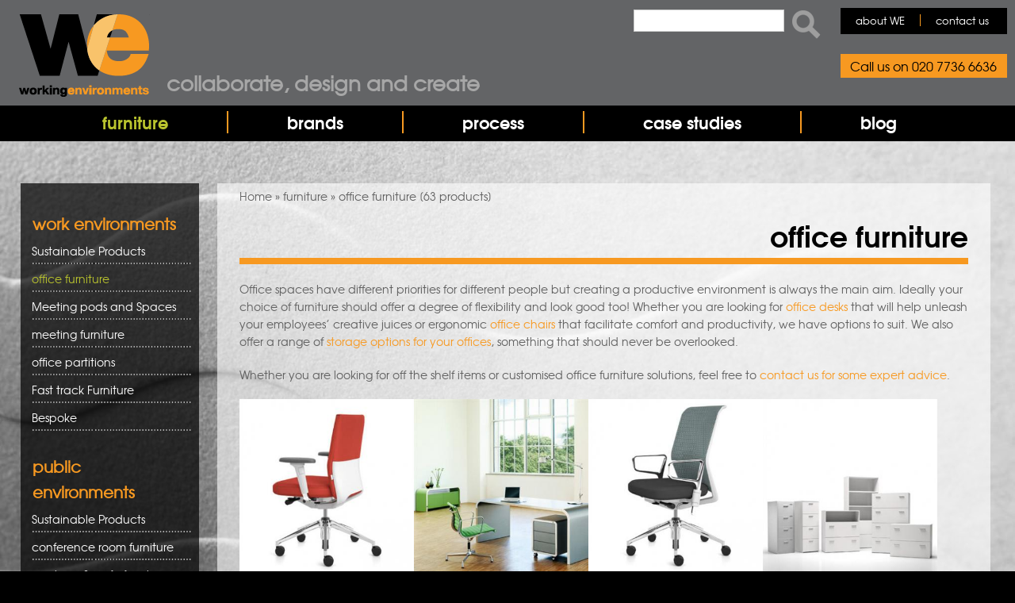

--- FILE ---
content_type: text/html; charset=utf-8
request_url: https://www.workingenvironmentsfurniture.co.uk/office-furniture?page=3
body_size: 12995
content:
<!DOCTYPE html><html lang="en" dir="ltr" xmlns:og="http://ogp.me/ns#" xmlns:article="http://ogp.me/ns/article#" xmlns:book="http://ogp.me/ns/book#" xmlns:profile="http://ogp.me/ns/profile#" xmlns:video="http://ogp.me/ns/video#" xmlns:product="http://ogp.me/ns/product#" xmlns:content="http://purl.org/rss/1.0/modules/content/" xmlns:dc="http://purl.org/dc/terms/" xmlns:foaf="http://xmlns.com/foaf/0.1/" xmlns:rdfs="http://www.w3.org/2000/01/rdf-schema#" xmlns:sioc="http://rdfs.org/sioc/ns#" xmlns:sioct="http://rdfs.org/sioc/types#" xmlns:skos="http://www.w3.org/2004/02/skos/core#" xmlns:xsd="http://www.w3.org/2001/XMLSchema#"><head><script>(function(w,d,s,l,i){w[l]=w[l]||[];w[l].push({'gtm.start':
new Date().getTime(),event:'gtm.js'});var f=d.getElementsByTagName(s)[0],
j=d.createElement(s),dl=l!='dataLayer'?'&l='+l:'';j.async=true;j.src=
'https://www.googletagmanager.com/gtm.js?id='+i+dl;f.parentNode.insertBefore(j,f);
})(window,document,'script','dataLayer','GTM-MCD48C9');</script>
<script defer type="text/javascript" src="https://www.workingenvironmentsfurniture.co.uk/misc/drupal.js"></script><!--[if IE]><![endif]--><link rel="dns-prefetch" href="//fonts.gstatic.com" /><link rel="preconnect" href="https://fonts.gstatic.com" crossorigin="" /><link rel="dns-prefetch" href="//fonts.googleapis.com" /><link rel="preconnect" href="https://fonts.googleapis.com" /><link rel="dns-prefetch" href="//code.jquery.com" /><link rel="preconnect" href="//code.jquery.com" /><meta charset="utf-8" /><link rel="alternate" type="application/rss+xml" title="office furniture" href="https://www.workingenvironmentsfurniture.co.uk/taxonomy/term/97/all/feed" /><script src="https://www.google.com/recaptcha/api.js?hl=en" async="async" defer="defer"></script><meta name="viewport" content="width=device-width, initial-scale=1, maximum-scale=1" /><link rel="shortcut icon" href="https://www.workingenvironmentsfurniture.co.uk/sites/all/themes/nexus/favicon.ico" type="image/vnd.microsoft.icon" /><meta name="description" content="Your office furniture must be comfortable and practical. Whether you're looking for an office chair or desk, we can help and offer our expert advice" /><meta name="generator" content="Drupal 7 (http://drupal.org)" /><link rel="canonical" href="https://www.workingenvironmentsfurniture.co.uk/office-furniture" /><link rel="shortlink" href="https://www.workingenvironmentsfurniture.co.uk/taxonomy/term/97" /><meta property="og:site_name" content="Working Environments Furniture" /><meta property="og:type" content="article" /><meta property="og:url" content="https://www.workingenvironmentsfurniture.co.uk/office-furniture" /><meta property="og:title" content="office furniture" /><meta property="og:description" content="Office spaces have different priorities for different people but creating a productive environment is always the main aim. Ideally your choice of furniture should offer a degree of flexibility and look good too! Whether you are looking for office desks that will help unleash your employees’ creative juices or ergonomic office chairs that facilitate comfort and productivity, we have options to suit. We also offer a range of storage options for your offices, something that should never be overlooked. Whether you are looking for off the shelf items or customised office furniture solutions, feel free to contact us for some expert advice." /><meta name="twitter:card" content="summary" /><meta name="twitter:url" content="https://www.workingenvironmentsfurniture.co.uk/office-furniture" /><meta name="twitter:description" content="Office spaces have different priorities for different people but creating a productive environment is always the main aim. Ideally your choice of furniture should offer a degree of flexibility and look good too! Whether you are looking for office desks that will help unleash your employees’ creative juices or ergonomic office chairs that facilitate comfort and productivity, we have options to suit. We also offer a range of storage options for your offices, something that should never be overlooked. Whether you are looking for off the shelf items or customised office furniture solutions, feel free to contact us for some expert advice." /><meta name="twitter:title" content="office furniture" /><meta itemprop="name" content="office furniture" /><meta name="dcterms.title" content="office furniture" /><meta name="dcterms.description" content="Office spaces have different priorities for different people but creating a productive environment is always the main aim. Ideally your choice of furniture should offer a degree of flexibility and look good too! Whether you are looking for office desks that will help unleash your employees’ creative juices or ergonomic office chairs that facilitate comfort and productivity, we have options to suit. We also offer a range of storage options for your offices, something that should never be overlooked. Whether you are looking for off the shelf items or customised office furniture solutions, feel free to contact us for some expert advice." /><meta name="dcterms.type" content="Text" /><meta name="dcterms.format" content="text/html" /><meta name="dcterms.identifier" content="https://www.workingenvironmentsfurniture.co.uk/office-furniture" /><title>Office Furniture | Working Environments Furniture</title><!--[if lt IE 9]><script src="/sites/all/themes/nexus/js/html5.js"></script><![endif]--><script type="application/ld+json">
{ "@context" : "http://schema.org",
"@type" : "Organization",
"address" : [{
"@type": "PostalAddress",
"streetAddress": "3.26 Chester House, Kennington Park, 1-3 Brixton Road",
"addressLocality":"London",
"postalCode":"SW0 6DE",
"addressCountry":"United Kingdom"
}],
"description": "Working Environments Furniture (WE) are specialists in the sourcing and supplying of furniture solutions for commercial environments. First established back in 1990, WE possess a level of expert knowledge that is second-to-none within the fields of commercial furniture projects and project managing furniture packages.",
"name": " Working Environments Furniture",
"url": " https://www.workingenvironmentsfurniture.co.uk/ ",
"contactPoint" : [{
"@type" : "ContactPoint",
"telephone" : "+44 02077366636",
"contactType" : "customer service"
}],
"logo" : " https://www.workingenvironmentsfurniture.co.uk/images/we-logo.jpg",
"sameAs" : [ "https://www.facebook.com/WorkingEnvironments",
"https://twitter.com/workingenv ",
"https://www.linkedin.com/company/working-environments-furniture-ltd ",
"https://uk.pinterest.com/workingenv/ "]
}
</script><script type="text/javascript">
<!--//--><![CDATA[//><!--
function advagg_fallback(file){var head = document.getElementsByTagName("head")[0];var script = document.createElement("script");script.src = file;script.type = "text/javascript";head.appendChild(script);};
//--><!]]>
</script><script type="text/javascript" src="/sites/default/files/advagg_js/js__LOTzmTjOEyBYTRa73tu6Fj3qY7yfNxJxX3y1JUwojnc__MyFm8b4AOXDl-mTndwodnIvD3HQonUazektInL1IeoE__QosDJ6oT3fbMCo39PwAw-fTcPmfWZGK-y3RH75cUJ7k.js" defer="defer" async="async"></script><script type="text/javascript" src="/sites/default/files/advagg_js/js__HxTbhN-HTG8H6pU8ZNTXLhmTeg8fhzG_sbeVLz0gBqU__AdhAFZ5QAk_VrKkFUOCnxJb9ANrhuWlKf15A7QHm14M__QosDJ6oT3fbMCo39PwAw-fTcPmfWZGK-y3RH75cUJ7k.js" defer="defer" async="async"></script><script type="text/javascript">
<!--//--><![CDATA[//><!--
for(var fonts=document.cookie.split("advaggf"),i=0;i<fonts.length;i++){var font=fonts[i].split("="),pos=font[0].indexOf("ont_");-1!==pos&&(window.document.documentElement.className+=" "+font[0].substr(4).replace(/[^a-zA-Z0-9\-]/g,""))}if(void 0!==Storage){fonts=JSON.parse(localStorage.getItem("advagg_fonts"));var current_time=(new Date).getTime();for(var key in fonts)fonts[key]>=current_time&&(window.document.documentElement.className+=" "+key.replace(/[^a-zA-Z0-9\-]/g,""))}
//--><!]]>
</script><link type="text/css" rel="stylesheet" href="/sites/default/files/advagg_css/css__evqsogU5SSoRZf-1XH10-V4C_8Qe__3YzrNNTHlz8vg__Nh-0QYBNw-TBJXanMNwK9EltWanNo3hiPZ0HqOcxcuY__QosDJ6oT3fbMCo39PwAw-fTcPmfWZGK-y3RH75cUJ7k.css" media="all" /><link type="text/css" rel="stylesheet" href="/sites/default/files/advagg_css/css__SylpteYq91iZiof97pGEsfC0YJMyZuZsTRfgtQmZfQI__zVsNATsgArqQBbDE1NOFla1-uxwUUAjb9HIKEYqPp-Y__QosDJ6oT3fbMCo39PwAw-fTcPmfWZGK-y3RH75cUJ7k.css" media="all" /><script defer src="https://maps.googleapis.com/maps/api/js?key=AIzaSyDNSL2kMfgf1yhbRHsSSOsAkMpX_Lwvxw0"></script><meta name="p:domain_verify" content="2ecb99495dcb4507af16af86bfbade58"/><script type="text/javascript">
(function(a,e,c,f,g,h,b,d){var
k={ak:"1034123314",cl:"z7jmCMmYon4QsvCN7QM",autoreplace:"020 7736 6636"};a[c]=a[c]||function(){(a[c].q=a[c].q||[]).push(arguments)};a[g]||
(a[g]=k.ak);b=e.createElement(h);b.async=1;b.src="//www.gstatic.com/wcm/loader.js";d=e.getElementsByTagName(h)[0];d.parentNode.insertBefore(b,d);a[f]=function(b,d,e){a[c](2,b,k,d,null,new
Date,e)};a[f]()})(window,document,"_googWcmImpl","_googWcmGet","_googWcmAk","script");
</script>
<script>
(function(h,o,t,j,a,r){
h.hj=h.hj||function(){(h.hj.q=h.hj.q||[]).push(arguments)};
h._hjSettings={hjid:1471611,hjsv:6};
a=o.getElementsByTagName('head')[0];
r=o.createElement('script');r.async=1;
r.src=t+h._hjSettings.hjid+j+h._hjSettings.hjsv;
a.appendChild(r);
})(window,document,'https://static.hotjar.com/c/hotjar-','.js?sv=');
</script><script defer src="https://cdnjs.cloudflare.com/ajax/libs/lazysizes/4.1.5/lazysizes.min.js"></script><script>
var _paq = window._paq = window._paq || [];
_paq.push(['trackPageView']);
_paq.push(['enableLinkTracking']);
(function() {
var u="https://matomo.devpad.co.uk/";
_paq.push(['setTrackerUrl', u+'matomo.php']);
_paq.push(['setSiteId', '7']);
var d=document, g=d.createElement('script'), s=d.getElementsByTagName('script')[0];
g.async=true; g.src=u+'matomo.js'; s.parentNode.insertBefore(g,s);
})();
</script></head><body class="TDMP-test html not-front not-logged-in one-sidebar sidebar-first page-taxonomy page-taxonomy-term page-taxonomy-term- page-taxonomy-term-97"><div class="we-cover" style="position:fixed;left:0px;top:0px;width:100%;height:100%;z-index:9999;background:#fff; pointer-events: none;"></div><noscript><iframe src="https://www.googletagmanager.com/ns.html?id=GTM-MCD48C9"
height="0" width="0" style="display:none;visibility:hidden"></iframe></noscript><script type="text/javascript">var script = document.createElement('script');script.async = true; script.type = 'text/javascript';var target = 'https://www.clickcease.com/monitor/stat.js';script.src = target;var elem = document.head;elem.appendChild(script);</script><div id="page"><div class="col-sm-6 mainmenu"><div class="mobilenavi"></div> <nav id="navigation" role="navigation"><div id="main-menu"><div class="main-menu-centered"><ul class="menu"><li class="first leaf"><a href="/">home</a></li><li class="expanded active-trail"><a href="/furniture" class="active-trail">furniture</a><ul class="menu"><li class="first leaf sub-menu sub-head"><a href="/furniture/work-environments">work environments</a></li><li class="leaf active-trail sub-menu"><a href="/office-furniture" class="active-trail active">office furniture</a></li><li class="leaf sub-menu"><a href="/meeting-pods-and-spaces">meeting pods and spaces</a></li><li class="leaf sub-menu"><a href="/meeting-room-furniture">meeting furniture</a></li><li class="leaf sub-menu"><a href="/office-partitions">office partitions</a></li><li class="leaf sub-menu"><a href="/fast-track-furniture">fast track furniture</a></li><li class="leaf sub-menu"><a href="/bespoke">bespoke</a></li><li class="leaf sub-menu sub-head"><a href="/furniture/public-environments">public environments</a></li><li class="leaf sub-menu"><a href="/conference-room-furniture">conference room furniture</a></li><li class="leaf sub-menu"><a href="/canteen-cafe-furniture">canteen &amp; cafe furniture</a></li><li class="leaf sub-menu"><a href="/educational-furniture">educational furniture</a></li><li class="leaf sub-menu"><a href="/reception-furniture">reception furniture</a></li><li class="leaf sub-menu"><a href="/church-seating">church seating</a></li><li class="last leaf sub-menu"><a href="/public-seating">public seating</a></li></ul></li><li class="leaf"><a href="/brands" id="brands-menu">brands</a></li><li class="leaf"><a href="/process">process</a></li><li class="leaf"><a href="/case-studies">case studies</a></li><li class="last leaf"><a href="/blog">blog</a></li></ul></div></div> </nav></div></div><header id="masthead" class="site-header container" role="banner"><div class="row"> <a href="/"><div id="logo"></div></a><div class="site-branding col-sm-6"><div id="we-title"><a href="/">Collaborate, design and create</a></div></div><div><div class="region region-top-right"><div id="block-search-form" class="block block-search"><div class="content"><form action="/office-furniture?page=3" method="post" id="search-block-form" accept-charset="UTF-8"><div><div class="container-inline"><h3 class="element-invisible">Search form</h3><div class="form-item form-type-textfield form-item-search-block-form"> <label class="element-invisible" for="edit-search-block-form--2">Search </label> <input title="Enter the terms you wish to search for." type="text" id="edit-search-block-form--2" name="search_block_form" value="" size="15" maxlength="128" class="form-text" /></div><div class="form-actions form-wrapper" id="edit-actions"><input type="submit" id="edit-submit" name="op" value="Search" class="form-submit" /></div><input type="hidden" name="form_build_id" value="form-cU4gaSVr0oLTHd4x-YwQwGfL-Zl65wwZsGWPFSbDMYE" /><input type="hidden" name="form_id" value="search_block_form" /></div></div></form></div></div><div id="block-system-navigation" class="block block-system block-menu"><div class="content"><ul class="menu"><li class="first leaf"><a href="/who-are-we" id="top-right-nav">about WE</a></li><li class="last leaf"><a href="/contact">contact us</a></li></ul></div></div></div></div><div id="phone"><div class="region region-top-right-phone"><div id="block-block-3" class="block block-block"><div class="content"><p>Call us on 020 7736 6636</p></div></div></div></div></div></header><div id="main-content"><div class="container"><div class="row"><div id="primary" class="content-area col-sm-8"> <section id="content" role="main" class="clearfix"><div id="breadcrumbs"><h3 class="element-invisible">You are here</h3><nav class="breadcrumb"><a href="/">Home</a> » <a href="/furniture">furniture</a> » office furniture</nav></div><div id="content-wrap"><h1 class="page-title">office furniture</h1><div class="region region-content"><div id="block-system-main" class="block block-system"><div class="content"><div class="view view-taxonomy-term view-id-taxonomy_term view-display-id-page view-dom-id-6d3466254083e377b5d9b924db9ae786"><div class="view-header"><p>Office spaces have different priorities for different people but creating a productive environment is always the main aim. Ideally your choice of furniture should offer a degree of flexibility and look good too! Whether you are looking for <a href="/office-desks">office desks</a> that will help unleash your employees’ creative juices or ergonomic <a href="/office-chairs">office chairs</a> that facilitate comfort and productivity, we have options to suit. We also offer a range of <a href="/storage">storage options for your offices</a>, something that should never be overlooked.</p><p>Whether you are looking for off the shelf items or customised office furniture solutions, feel free to <a href="/contact">contact us for some expert advice</a>.</p><div id="product-count" style="display:none;">[63 products]</div></div><div class="view-content"><div class="item-list"><ul class="item-product"><li class="views-row views-row-1 views-row-odd views-row-first"><div class="views-field views-field-nothing"> <span class="field-content"><div id="productItem"><div id="productTitle"><a href="/id-soft-chair">ID Soft Chair<span class="product-teaser-text">Antonio Citterio developed the ID Soft chair concept for Vitra. It's one...</span></a></div><div id="productImage"><div id="blackBG"></div><img src="https://www.workingenvironmentsfurniture.co.uk/sites/default/files/styles/large_product_tiles/public/ID-Chair-soft_0008-crop-v1%20%20%28ID%20Soft%20Chair%29_0.jpg?itok=yQGQsdXr" alt="ID Soft Chair, developed by Antonio Citterio for Vitra"></div></div></span></div></li><li class="views-row views-row-2 views-row-even"><div class="views-field views-field-nothing"> <span class="field-content"><div id="productItem"><div id="productTitle"><a href="/highline-desk">Highline desk<span class="product-teaser-text">The Highline desk from Mueller is a very simple contemporary desk that can...</span></a></div><div id="productImage"><div id="blackBG"></div><img src="https://www.workingenvironmentsfurniture.co.uk/sites/default/files/styles/large_product_tiles/public/Highline-L14-2--M10--R20-crop-v1%20%20%28Highline%20desk%29.jpg?itok=JUXlnId4" alt="Mueller Highline desk, from Mueller."></div></div></span></div></li><li class="views-row views-row-3 views-row-odd"><div class="views-field views-field-nothing"> <span class="field-content"><div id="productItem"><div id="productTitle"><a href="/id-mesh-chair">ID Mesh Chair<span class="product-teaser-text">The ID mesh chair concept was developed by Antonio Citterio for Vitra. As...</span></a></div><div id="productImage"><div id="blackBG"></div><img src="https://www.workingenvironmentsfurniture.co.uk/sites/default/files/styles/large_product_tiles/public/ID-Chair-Mesh_0001-crop-v1%20%20%28ID%20Mesh%20Chair%29.jpg?itok=_e25jonC" alt="ID Mesh Chair, developed by Antonio Citterio for Vitra"></div></div></span></div></li><li class="views-row views-row-4 views-row-even"><div class="views-field views-field-nothing"> <span class="field-content"><div id="productItem"><div id="productTitle"><a href="/f25-storage-tfl707">F25 Storage TFL707<span class="product-teaser-text">The F25 MFC storage system from Forma 5 has been designed to compliment...</span></a></div><div id="productImage"><div id="blackBG"></div><img src="https://www.workingenvironmentsfurniture.co.uk/sites/default/files/styles/large_product_tiles/public/F25-storage-22-crop-v2%20%20%28F25%20Storage%20TFL707%29.jpg?itok=7_OOxcEb" alt="White F25 Storage solutions in a white room"></div></div></span></div></li><li class="views-row views-row-5 views-row-odd"><div class="views-field views-field-nothing"> <span class="field-content"><div id="productItem"><div id="productTitle"><a href="/aluminium-group-chair-ea117-and-ea119">aluminium Group chair EA117 and EA119<span class="product-teaser-text">The aluminium Group EA117 and EA119 by Charles and Ray Eames is one of the...</span></a></div><div id="productImage"><div id="blackBG"></div><img src="https://www.workingenvironmentsfurniture.co.uk/sites/default/files/styles/large_product_tiles/public/Aluminium-group-chair-EA119-crop-v1%20%20%28Eames%20EA119%20Chair%20on%20castors%29.jpg?itok=ZCL4NxEm" alt="aluminium Group chair EA117 and EA119"></div></div></span></div></li><li class="views-row views-row-6 views-row-even"><div class="views-field views-field-nothing"> <span class="field-content"><div id="productItem"><div id="productTitle"><a href="/m10-desking-system">M10 Desking System<span class="product-teaser-text">The new M10 desk range from Forma 5 is a fluid desk range with some great...</span></a></div><div id="productImage"><div id="blackBG"></div><img src="https://www.workingenvironmentsfurniture.co.uk/sites/default/files/styles/large_product_tiles/public/M10-bench-%2816%29-crop-v1%20%20%28M10%20Desking%20System%29.jpg?itok=VO9r-cnT" alt="M10 Desking System"></div></div></span></div></li><li class="views-row views-row-7 views-row-odd"><div class="views-field views-field-nothing"> <span class="field-content"><div id="productItem"><div id="productTitle"><a href="/stack-modular-storage">Stack modular storage<span class="product-teaser-text">Stylish sideboard, lightweight and colourful shelving or elegant room...</span></a></div><div id="productImage"><div id="blackBG"></div><img src="https://www.workingenvironmentsfurniture.co.uk/sites/default/files/styles/large_product_tiles/public/mueller_Stack_1019.jpg?itok=IXYDUp3a" alt="Stack shelving system"></div></div></span></div></li><li class="views-row views-row-8 views-row-even"><div class="views-field views-field-nothing"> <span class="field-content"><div id="productItem"><div id="productTitle"><a href="/meda-chair">Meda chair<span class="product-teaser-text">The Meda chair was developed by Alberto Meda for Vitra back in 1996 and...</span></a></div><div id="productImage"><div id="blackBG"></div><img src="https://www.workingenvironmentsfurniture.co.uk/sites/default/files/styles/large_product_tiles/public/Meda-chair-0004210_F-crop-v1%20%20%28Meda%20Chair%29.jpg?itok=ztDPqwXq" alt="Meda chair"></div></div></span></div></li><li class="views-row views-row-9 views-row-odd"><div class="views-field views-field-nothing"> <span class="field-content"><div id="productItem"><div id="productTitle"><a href="/joy-mesh-chair">Joy Mesh Chair<span class="product-teaser-text">The Joy mesh task chair from Orangebox is an expansion to the Joy...</span></a></div><div id="productImage"><div id="blackBG"></div><img src="https://www.workingenvironmentsfurniture.co.uk/sites/default/files/styles/large_product_tiles/public/Joym_08_large-crop-v1%20%20%28Joy%20Mesh%20Chair%29_0.jpg?itok=wZWkdFBD" alt="Joy Mesh Chair, from Orangebox. "></div></div></span></div></li><li class="views-row views-row-10 views-row-even"><div class="views-field views-field-nothing"> <span class="field-content"><div id="productItem"><div id="productTitle"><a href="/vektor-executive-storage">Vektor Executive Storage<span class="product-teaser-text">The Vektor executive storage units from Forma 5 have been designed to...</span></a></div><div id="productImage"><div id="blackBG"></div><img src="https://www.workingenvironmentsfurniture.co.uk/sites/default/files/styles/large_product_tiles/public/Vektor_exec_24-crop-v1%20%20%28Vektor%20Executive%20Storage%29.jpg?itok=AD0WSUIc" alt="Vektor Executive Storage"></div></div></span></div></li><li class="views-row views-row-11 views-row-odd"><div class="views-field views-field-nothing"> <span class="field-content"><div id="productItem"><div id="productTitle"><a href="/workit-desk-system">Workit Desk System<span class="product-teaser-text">Vitra worked with Arik Levy to develop the Workit desk system. The aim was...</span></a></div><div id="productImage"><div id="blackBG"></div><img src="https://www.workingenvironmentsfurniture.co.uk/sites/default/files/styles/large_product_tiles/public/Workit-desks-00002-crop-v1%20%20%28Workit%20Desk%20System%29.jpg?itok=SoRftZyQ" alt="Workit Desk System"></div></div></span></div></li><li class="views-row views-row-12 views-row-even views-row-last"><div class="views-field views-field-nothing"> <span class="field-content"><div id="productItem"><div id="productTitle"><a href="/joy-oh-chair">Joy Oh Chair<span class="product-teaser-text">The Joy Oh chair from Orangebox is the final expansion to the Joy task...</span></a></div><div id="productImage"><div id="blackBG"></div><img src="https://www.workingenvironmentsfurniture.co.uk/sites/default/files/styles/large_product_tiles/public/JoyOH_02_large-crop-v1%20%20%28Joy%20Oh%20Chair%29.jpg?itok=uF-0avzF" alt="Joy Oh Chair, from Orangebox. "></div></div></span></div></li></ul></div></div><h2 class="element-invisible">Pages</h2><div class="item-list"><ul class="pager"><li class="pager-first first"><a title="Go to first page" href="/office-furniture">« first</a></li><li class="pager-previous"><a title="Go to previous page" href="/office-furniture?page=2">‹ previous</a></li><li class="pager-item"><a title="Go to page 1" href="/office-furniture">1</a></li><li class="pager-item"><a title="Go to page 2" href="/office-furniture?page=1">2</a></li><li class="pager-item"><a title="Go to page 3" href="/office-furniture?page=2">3</a></li><li class="pager-current">4</li><li class="pager-item"><a title="Go to page 5" href="/office-furniture?page=4">5</a></li><li class="pager-item"><a title="Go to page 6" href="/office-furniture?page=5">6</a></li><li class="pager-next"><a title="Go to next page" href="/office-furniture?page=4">next ›</a></li><li class="pager-last last"><a title="Go to last page" href="/office-furniture?page=5">last »</a></li></ul></div></div></div></div></div><div class="paragraphs-items-field-bottom-module"><div id="block-views-featured-work-environment-block" class="block block-views"><h2 ><a href="/furniture/work-environments">Featured Work Environment Products</a></h2><div class="content"><div class="view view-featured-work-environment view-id-featured_work_environment view-display-id-block view-dom-id-4972044bbaa8f9c72f6d49289ed3491e"><div class="view-content"><div class="masonry-item views-row views-row-1 views-row-odd views-row-first"><div class="views-field views-field-php"> <span class="field-content"><a href="/morph-rooms"><img class="lazyload" width="365" height="365" src="[data-uri]" data-src="https://www.workingenvironmentsfurniture.co.uk/sites/default/files/Morph%20room%20in%20black%20bricks%20365%20x%20365.jpg"></a></span></div></div><div class="masonry-item views-row views-row-2 views-row-even"><div class="views-field views-field-php"> <span class="field-content"><a href="/morph-dividers"><img class="lazyload" width="365" height="365" src="[data-uri]" data-src="https://www.workingenvironmentsfurniture.co.uk/sites/default/files/Table%20football%20with%20meeting%20table%202%20365x365.jpg"></a></span></div></div><div class="masonry-item views-row views-row-3 views-row-odd views-row-last"><div class="views-field views-field-php"> <span class="field-content"><a href="/softpad-chairs-ea217-and-ea219"><img class="lazyload" width="365" height="365" src="[data-uri]" data-src="https://www.workingenvironmentsfurniture.co.uk/sites/default/files/Eames%20segmented%20table%20and%20softpad%20chairs_1.jpg"></a></span></div></div></div></div></div></div><div class="entity entity-paragraphs-item paragraphs-item-bottom-module" about="" typeof=""><div id="we-module" class="content"><div class="col-12 col-xs-4 col-sm-4 col-md-4 col-lg-4 col-xl-4 right"><div class="field field-name-field-module-image field-type-image field-label-hidden"><div class="field-items"><div class="field-item even"><img typeof="foaf:Image" src="https://www.workingenvironmentsfurniture.co.uk/sites/default/files/default_images/logo_4_2.png" width="174" height="104" alt="" /></div></div></div></div><div class="col-12 col-xs-8 col-sm-8 col-md-8 col-lg-8 col-xl-8 left"><div class="field field-name-field-header-1 field-type-text field-label-hidden"><div class="field-items"><div class="field-item even">How WE work</div></div></div><div class="field field-name-field-paragraph-1 field-type-text-with-summary field-label-hidden"><div class="field-items"><div class="field-item even"><ul><li>Our goal is to work in partnership with you, to provide furniture solutions which allow future adaptability and growth</li></ul></div></div></div><div class="field field-name-field-header-2 field-type-text field-label-hidden"><div class="field-items"><div class="field-item even">Our Core Values</div></div></div><div class="field field-name-field-paragraph-2 field-type-text-with-summary field-label-hidden"><div class="field-items"><div class="field-item even"><ul><li>We believe sustainability is about more than just the environment, it’s about creating happy spaces with furniture which is flexible and has longevity</li></ul></div></div></div><div class="field field-name-field-header-3 field-type-text field-label-hidden"><div class="field-items"><div class="field-item even">WE come recommended</div></div></div><div class="field field-name-field-paragraph-3 field-type-text-with-summary field-label-hidden"><div class="field-items"><div class="field-item even"><ul><li>We have over 25 years’ experience, and in that time have established valuable partnerships with all key suppliers in the commercial furniture industry</li></ul></div></div></div></div><div class="col-12"><div class="field field-name-field-bottom-text field-type-text-with-summary field-label-hidden"><div class="field-items"><div class="field-item even"><p>If you would like to know how we can make your commercial furniture project a success, read more about the <u><a href="/process">way we work</a></u> or you can <u><a href="/contact">email us</a></u> for more information.</p></div></div></div></div><div class="clear"></div></div></div></div></div> </section></div><div style="width:100%; display:block; height:1px;"></div> <aside id="sidebar" class="col-sm-4" role="complementary"><div class="region region-sidebar-first"><div id="block-superfish-1" class="block block-superfish"><h2 ><a href="https://www.workingenvironmentsfurniture.co.uk/furniture/work-environments" class="block-title-link">work environments</a></h2><div class="content"><ul id="superfish-1" class="menu sf-menu sf-menu-working-environments-menu sf-vertical sf-style-white sf-total-items-7 sf-parent-items-4 sf-single-items-3 test"><li id="menu-1199-1" class="first odd sf-item-1 sf-depth-1 sf-no-children"><a href="/sustainable-products" title="Sustainable Products" class="sf-depth-1">Sustainable Products</a></li><li id="menu-521-1" class="active-trail middle even sf-item-2 sf-depth-1 sf-total-children-4 sf-parent-children-0 sf-single-children-4 menuparent"><a href="/office-furniture" title="office furniture" class="sf-depth-1 menuparent active">office furniture</a><ul><li id="menu-522-1" class="first odd sf-item-1 sf-depth-2 sf-no-children"><a href="/office-desks" title="office desks" class="sf-depth-2">office desks</a></li><li id="menu-839-1" class="middle even sf-item-2 sf-depth-2 sf-no-children"><a href="/height-adjustable-desks" title="Height Adjustable Desks" class="sf-depth-2">Height Adjustable Desks</a></li><li id="menu-523-1" class="middle odd sf-item-3 sf-depth-2 sf-no-children"><a href="/office-chairs" title="office chairs" class="sf-depth-2">office chairs</a></li><li id="menu-524-1" class="last even sf-item-4 sf-depth-2 sf-no-children"><a href="/storage" title="storage" class="sf-depth-2">storage</a></li></ul></li><li id="menu-917-1" class="middle odd sf-item-3 sf-depth-1 sf-total-children-6 sf-parent-children-0 sf-single-children-6 menuparent"><a href="/meeting-pods-and-spaces" title="Meeting pods and Spaces" class="sf-depth-1 menuparent">Meeting pods and Spaces</a><ul><li id="menu-1106-1" class="first odd sf-item-1 sf-depth-2 sf-no-children"><a href="/video-conferencing" title="Video Conferencing" class="sf-depth-2">Video Conferencing</a></li><li id="menu-1103-1" class="middle even sf-item-2 sf-depth-2 sf-no-children"><a href="/home-office-pods" title="Outdoor and Home Office Pods" class="sf-depth-2">Outdoor and Home Office Pods</a></li><li id="menu-1105-1" class="middle odd sf-item-3 sf-depth-2 sf-no-children"><a href="/office-pods-private-workspace" title="Office pods / Private workspace" class="sf-depth-2">Office pods / Private workspace</a></li><li id="menu-836-1" class="middle even sf-item-4 sf-depth-2 sf-no-children"><a href="/meeting-pods" title="Meeting Pods" class="sf-depth-2">Meeting Pods</a></li><li id="menu-918-1" class="middle odd sf-item-5 sf-depth-2 sf-no-children"><a href="/telephone-pods" title="Telephone pods" class="sf-depth-2">Telephone pods</a></li><li id="menu-838-1" class="last even sf-item-6 sf-depth-2 sf-no-children"><a href="/office-meeting-bays" title="office meeting bays" class="sf-depth-2">office meeting bays</a></li></ul></li><li id="menu-516-1" class="middle even sf-item-4 sf-depth-1 sf-total-children-8 sf-parent-children-0 sf-single-children-8 menuparent"><a href="/meeting-room-furniture" title="meeting furniture" class="sf-depth-1 menuparent">meeting furniture</a><ul><li id="menu-841-1" class="first odd sf-item-1 sf-depth-2 sf-no-children"><a href="/modular-seating" class="sf-depth-2">modular seating</a></li><li id="menu-840-1" class="middle even sf-item-2 sf-depth-2 sf-no-children"><a href="/sofas" class="sf-depth-2">sofas</a></li><li id="menu-518-1" class="middle odd sf-item-3 sf-depth-2 sf-no-children"><a href="/meeting-room-chairs" title="meeting room chairs" class="sf-depth-2">meeting room chairs</a></li><li id="menu-519-1" class="middle even sf-item-4 sf-depth-2 sf-no-children"><a href="/meeting-room-tables" title="meeting room tables" class="sf-depth-2">meeting room tables</a></li><li id="menu-517-1" class="middle odd sf-item-5 sf-depth-2 sf-no-children"><a href="/breakout-furniture" title="breakout furniture" class="sf-depth-2">breakout furniture</a></li><li id="menu-520-1" class="middle even sf-item-6 sf-depth-2 sf-no-children"><a href="/presentation" title="presentation" class="sf-depth-2">presentation</a></li><li id="menu-846-1" class="middle odd sf-item-7 sf-depth-2 sf-no-children"><a href="/credenzas" title="Credenzas" class="sf-depth-2">Credenzas</a></li><li id="menu-837-1" class="last even sf-item-8 sf-depth-2 sf-no-children"><a href="/high-back-seating" title="High back seating" class="sf-depth-2">High back seating</a></li></ul></li><li id="menu-525-1" class="middle odd sf-item-5 sf-depth-1 sf-total-children-2 sf-parent-children-0 sf-single-children-2 menuparent"><a href="/office-partitions" title="office partitions" class="sf-depth-1 menuparent">office partitions</a><ul><li id="menu-527-1" class="first odd sf-item-1 sf-depth-2 sf-no-children"><a href="/office-dividers" title="office dividers" class="sf-depth-2">office dividers</a></li><li id="menu-526-1" class="last even sf-item-2 sf-depth-2 sf-no-children"><a href="/acoustic-panels" title="acoustic panels" class="sf-depth-2">acoustic panels</a></li></ul></li><li id="menu-1015-1" class="middle even sf-item-6 sf-depth-1 sf-no-children"><a href="/fast-track-furniture" title="Fast track Furniture" class="sf-depth-1">Fast track Furniture</a></li><li id="menu-1099-1" class="last odd sf-item-7 sf-depth-1 sf-no-children"><a href="/bespoke" title="Bespoke" class="sf-depth-1">Bespoke</a></li></ul></div></div><div id="block-superfish-2" class="block block-superfish"><h2 ><a href="https://www.workingenvironmentsfurniture.co.uk/furniture/public-environments" class="block-title-link">public environments</a></h2><div class="content"><ul id="superfish-2" class="menu sf-menu sf-menu-public-environments-menu sf-vertical sf-style-white sf-total-items-7 sf-parent-items-5 sf-single-items-2"><li id="menu-1200-2" class="first odd sf-item-1 sf-depth-1 sf-no-children"><a href="/sustainable-products-0" title="Sustainable Products" class="sf-depth-1">Sustainable Products</a></li><li id="menu-499-2" class="middle even sf-item-2 sf-depth-1 sf-total-children-2 sf-parent-children-0 sf-single-children-2 menuparent"><a href="/conference-room-furniture" title="conference room furniture" class="sf-depth-1 menuparent">conference room furniture</a><ul><li id="menu-500-2" class="first odd sf-item-1 sf-depth-2 sf-no-children"><a href="/conference-chairs" title="conference chairs" class="sf-depth-2">conference chairs</a></li><li id="menu-501-2" class="last even sf-item-2 sf-depth-2 sf-no-children"><a href="/conference-tables" title="conference tables" class="sf-depth-2">conference tables</a></li></ul></li><li id="menu-494-2" class="middle odd sf-item-3 sf-depth-1 sf-total-children-4 sf-parent-children-0 sf-single-children-4 menuparent"><a href="/canteen-cafe-furniture" title="canteen &amp; cafe furniture" class="sf-depth-1 menuparent">canteen &amp; cafe furniture</a><ul><li id="menu-496-2" class="first odd sf-item-1 sf-depth-2 sf-no-children"><a href="/cafe-chairs" title="cafe chairs" class="sf-depth-2">cafe chairs</a></li><li id="menu-497-2" class="middle even sf-item-2 sf-depth-2 sf-no-children"><a href="/cafe-tables" title="cafe tables" class="sf-depth-2">cafe tables</a></li><li id="menu-495-2" class="middle odd sf-item-3 sf-depth-2 sf-no-children"><a href="/bar-stools-tables" title="bar stools &amp; tables" class="sf-depth-2">bar stools &amp; tables</a></li><li id="menu-827-2" class="last even sf-item-4 sf-depth-2 sf-no-children"><a href="/outdoor-furniture" title="outdoor furniture" class="sf-depth-2">outdoor furniture</a></li></ul></li><li id="menu-502-2" class="middle even sf-item-4 sf-depth-1 sf-total-children-6 sf-parent-children-0 sf-single-children-6 menuparent"><a href="/educational-furniture" title="educational furniture" class="sf-depth-1 menuparent">educational furniture</a><ul><li id="menu-1201-2" class="first odd sf-item-1 sf-depth-2 sf-no-children"><a href="/dividers-and-walls" title="Dividers and Walls" class="sf-depth-2">Dividers and Walls</a></li><li id="menu-505-2" class="middle even sf-item-2 sf-depth-2 sf-no-children"><a href="/stacking-chairs" title="stacking chairs" class="sf-depth-2">stacking chairs</a></li><li id="menu-504-2" class="middle odd sf-item-3 sf-depth-2 sf-no-children"><a href="/soft-seating" title="soft seating" class="sf-depth-2">soft seating</a></li><li id="menu-847-2" class="middle even sf-item-4 sf-depth-2 sf-no-children"><a href="/student-study-bays" title="Student study bays" class="sf-depth-2">Student study bays</a></li><li id="menu-506-2" class="middle odd sf-item-5 sf-depth-2 sf-no-children"><a href="/tables-school" title="tables for school" class="sf-depth-2">tables for school</a></li><li id="menu-503-2" class="last even sf-item-6 sf-depth-2 sf-no-children"><a href="/library-shelving" title="library shelving" class="sf-depth-2">library shelving</a></li></ul></li><li id="menu-510-2" class="middle odd sf-item-5 sf-depth-1 sf-total-children-5 sf-parent-children-0 sf-single-children-5 menuparent"><a href="/reception-furniture" title="reception furniture" class="sf-depth-1 menuparent">reception furniture</a><ul><li id="menu-513-2" class="first odd sf-item-1 sf-depth-2 sf-no-children"><a href="/reception-desks" title="reception desks" class="sf-depth-2">reception desks</a></li><li id="menu-515-2" class="middle even sf-item-2 sf-depth-2 sf-no-children"><a href="/sofas" title="sofas" class="sf-depth-2">sofas</a></li><li id="menu-511-2" class="middle odd sf-item-3 sf-depth-2 sf-no-children"><a href="/armchairs" title="armchairs" class="sf-depth-2">armchairs</a></li><li id="menu-512-2" class="middle even sf-item-4 sf-depth-2 sf-no-children"><a href="/bench-seating" title="bench seating" class="sf-depth-2">bench seating</a></li><li id="menu-514-2" class="last odd sf-item-5 sf-depth-2 sf-no-children"><a href="/modular-seating" title="modular seating" class="sf-depth-2">modular seating</a></li></ul></li><li id="menu-498-2" class="middle even sf-item-6 sf-depth-1 sf-no-children"><a href="/church-seating" title="church seating" class="sf-depth-1">church seating</a></li><li id="menu-507-2" class="last odd sf-item-7 sf-depth-1 sf-total-children-2 sf-parent-children-0 sf-single-children-2 menuparent"><a href="/public-seating" title="public seating" class="sf-depth-1 menuparent">public seating</a><ul><li id="menu-509-2" class="first odd sf-item-1 sf-depth-2 sf-no-children"><a href="/interior-public-seating" title="interior public seating" class="sf-depth-2">interior public seating</a></li><li id="menu-508-2" class="last even sf-item-2 sf-depth-2 sf-no-children"><a href="/exterior-public-seating" title="exterior public seating" class="sf-depth-2">exterior public seating</a></li></ul></li></ul></div></div></div> </aside></div></div></div><footer id="colophon" class="site-footer" role="contentinfo"><div class="container"><div class="row"><div class="fcred col-sm-12"><div id=""><div class=""><div class=""><div class="footer-block col-sm-3"><div class="region region-footer-first"><div id="block-menu-menu-about-we" class="block block-menu"><div class="content"><ul class="menu"><li class="first leaf"><span class="footer_header nolink"><h2>About WE</h2></span></li><li class="leaf"><a href="/who-are-we">who are WE </a></li><li class="leaf"><a href="/where-are-we">where are WE</a></li><li class="leaf"><a href="/testimonials">WE come recommended</a></li><li class="leaf"><a href="/terms">terms and conditions</a></li><li class="leaf"><a href="/cookies">cookies</a></li><li class="last leaf"><a href="/sitemap">sitemap</a></li></ul></div></div></div></div><div class="footer-block col-sm-3"><div class="region region-footer-second"><div id="block-views-work-environments-footer-block" class="block block-views"><h2 >Work Environments</h2><div class="content"><div class="view view-work-environments-footer view-id-work_environments_footer view-display-id-block view-dom-id-843954508ec5c9747d00ae33866f8bf1"><div class="view-content"><div class="views-row views-row-1 views-row-odd views-row-first"><div class="views-field views-field-name"> <span class="field-content"><a href="/sustainable-products">Sustainable Products</a></span></div></div><div class="views-row views-row-2 views-row-even"><div class="views-field views-field-name"> <span class="field-content"><a href="/office-furniture" class="active">office furniture</a></span></div></div><div class="views-row views-row-3 views-row-odd"><div class="views-field views-field-name"> <span class="field-content"><a href="/meeting-pods-and-spaces">Meeting pods and Spaces</a></span></div></div><div class="views-row views-row-4 views-row-even"><div class="views-field views-field-name"> <span class="field-content"><a href="/meeting-room-furniture">meeting furniture</a></span></div></div><div class="views-row views-row-5 views-row-odd"><div class="views-field views-field-name"> <span class="field-content"><a href="/office-partitions">office partitions</a></span></div></div><div class="views-row views-row-6 views-row-even"><div class="views-field views-field-name"> <span class="field-content"><a href="/fast-track-furniture">Fast track Furniture</a></span></div></div><div class="views-row views-row-7 views-row-odd views-row-last"><div class="views-field views-field-name"> <span class="field-content"><a href="/bespoke">Bespoke</a></span></div></div></div></div></div></div></div></div><div class="footer-block col-sm-3"><div class="region region-footer-third"><div id="block-views-129fc5e2016ad05c02f25477c00c70b6" class="block block-views"><h2 >Public Environments</h2><div class="content"><div class="view view-public-environments-footer view-id-public_environments_footer view-display-id-block view-dom-id-e285e5be3ddfa491c6fcd5b692f87234"><div class="view-content"><div class="views-row views-row-1 views-row-odd views-row-first"><div class="views-field views-field-name"> <span class="field-content"><a href="/canteen-cafe-furniture">canteen &amp; cafe furniture</a></span></div></div><div class="views-row views-row-2 views-row-even"><div class="views-field views-field-name"> <span class="field-content"><a href="/church-seating">church seating</a></span></div></div><div class="views-row views-row-3 views-row-odd"><div class="views-field views-field-name"> <span class="field-content"><a href="/conference-room-furniture">conference room furniture</a></span></div></div><div class="views-row views-row-4 views-row-even"><div class="views-field views-field-name"> <span class="field-content"><a href="/educational-furniture">educational furniture</a></span></div></div><div class="views-row views-row-5 views-row-odd"><div class="views-field views-field-name"> <span class="field-content"><a href="/public-seating">public seating</a></span></div></div><div class="views-row views-row-6 views-row-even"><div class="views-field views-field-name"> <span class="field-content"><a href="/reception-furniture">reception furniture</a></span></div></div><div class="views-row views-row-7 views-row-odd views-row-last"><div class="views-field views-field-name"> <span class="field-content"><a href="/sustainable-products-0">Sustainable Products</a></span></div></div></div></div></div></div></div></div><div class="footer-block col-fourth col-sm-3"><div class="region region-footer-fourth"><div id="block-webform-client-block-18" class="block block-webform"><h2 >Stay in touch</h2><div class="content"><form class="webform-client-form webform-client-form-18" action="/office-furniture?page=3" method="post" id="webform-client-form-18" accept-charset="UTF-8"><div><div class="form-item webform-component webform-component-markup webform-component--description"><p>Sign up to our newsletter to receive the latest news and offers from Working Environments.</p></div><div class="form-item webform-component webform-component-textfield webform-component--name"> <label class="element-invisible" for="edit-submitted-name">Name <span class="form-required" title="This field is required.">*</span></label> <input required="required" placeholder="Name" type="text" id="edit-submitted-name" name="submitted[name]" value="" size="27" maxlength="128" class="form-text required" /></div><div class="form-item webform-component webform-component-email webform-component--Email"> <label class="element-invisible" for="edit-submitted-email">Email <span class="form-required" title="This field is required.">*</span></label> <input required="required" class="email form-text form-email required" placeholder="Email" type="email" id="edit-submitted-email" name="submitted[Email]" size="27" /></div><div class="hidden form-item webform-component webform-component-textfield webform-component--hidden"> <label class="element-invisible" for="edit-submitted-hidden">hidden </label> <input readonly="readonly" type="text" id="edit-submitted-hidden" name="submitted[hidden]" value="" size="60" maxlength="128" class="form-text" /></div><input type="hidden" name="details[sid]" /><input type="hidden" name="details[page_num]" value="1" /><input type="hidden" name="details[page_count]" value="1" /><input type="hidden" name="details[finished]" value="0" /><input type="hidden" name="form_build_id" value="form-NQ72paKMhO7vrl0RZSAoETH5SXbNrqu5r-T5L4rIoSc" /><input type="hidden" name="form_id" value="webform_client_form_18" /><input type="hidden" name="honeypot_time" value="1769135847|6kv8FKxyGKBwoNFISm6lnSw8hiQWsoLXsPCsHmgDoto" /><div class="url-textfield"><div class="form-item form-type-textfield form-item-url"> <label for="edit-url">Leave this field blank </label> <input autocomplete="off" type="text" id="edit-url" name="url" value="" size="20" maxlength="128" class="form-text" /></div></div><div class="captcha"><input type="hidden" name="captcha_sid" value="8362462" /><input type="hidden" name="captcha_token" value="388acdd6f37a5bad06106ab9eebfc936" /><input type="hidden" name="captcha_response" value="Google no captcha" /><div class="g-recaptcha" data-sitekey="6LddPrgqAAAAAD92XFzEkrLPdbo07OigZmvHjcok" data-theme="light" data-type="image"></div></div><div class="form-actions"><input class="webform-submit button-primary form-submit" type="submit" name="op" value="Submit" /></div></div></form></div></div><div id="block-block-2" class="block block-block"><div class="content"><div class="stay-in-touch"><p>Follow us</p></div><div class="stay-in-touch"><p><a href="https://www.facebook.com/WorkingEnvironments" style="line-height: 20.7999992370605px;" target="_blank"><img src="/sites/all/themes/nexus/images/facebook.png" /></a> <a href="https://www.facebook.com/WorkingEnvironments" style="line-height: 20.7999992370605px;" target="_blank">Facebook</a></p></div><div class="stay-in-touch"><p><a href="https://twitter.com/workingenv" style="line-height: 20.7999992370605px;" target="_blank"><img class="socialimgs" src="/sites/all/themes/nexus/images/twitter.png" /></a> <a href="https://twitter.com/workingenv" style="line-height: 20.7999992370605px;" target="_blank">Twitter</a></p></div><div class="stay-in-touch"><p><a href="https://www.pinterest.co.uk/workingenv/" style="line-height: 20.7999992370605px;" target="_blank"><img class="socialimgs" src="/sites/all/themes/nexus/images/pinterest.png" /></a> <a href="https://www.pinterest.co.uk/workingenv/" style="line-height: 20.7999992370605px;" target="_blank">Pinterest</a></p></div></div></div></div></div></div><div class="copyright">&copy; Copyright, <a href="/">working environments furniture. 2026</a></div></div></div></div></div></div></footer><script type="text/javascript" src="//code.jquery.com/jquery-1.7.2.min.js"></script><script type="text/javascript" src="/sites/default/files/advagg_js/js__ZyeOaiFuDejQQbhUV7yg7atYZnj4WLfH77o0scv4068__MZdWWgUEYpsEWLcU0RqkaXMsEyksbpCgnf4XwXRkqz0__QosDJ6oT3fbMCo39PwAw-fTcPmfWZGK-y3RH75cUJ7k.js" defer="defer" onload="
function advagg_mod_1() {
// Count how many times this function is called.
advagg_mod_1.count = ++advagg_mod_1.count || 1;
try {
if (advagg_mod_1.count <= 40) {
init_drupal_core_settings();
// Set this to 100 so that this function only runs once.
advagg_mod_1.count = 100;
}
}
catch(e) {
if (advagg_mod_1.count >= 40) {
// Throw the exception if this still fails after running 40 times.
throw e;
}
else {
// Try again in 1 ms.
window.setTimeout(advagg_mod_1, 1);
}
}
}
function advagg_mod_1_check() {
if (window.init_drupal_core_settings && window.jQuery && window.Drupal) {
advagg_mod_1();
}
else {
window.setTimeout(advagg_mod_1_check, 1);
}
}
advagg_mod_1_check();"></script><script type="text/javascript" src="/sites/default/files/advagg_js/js__5sl0hcPKqKv9KqiA6Ap0YaJ5ZJ5kVgRsw2393UooFc8__m4lWnZFUbPeeYOfyO-WjhHYVpBWtKJFQZAtzpzReSRc__QosDJ6oT3fbMCo39PwAw-fTcPmfWZGK-y3RH75cUJ7k.js" defer="defer"></script><script type="text/javascript" src="/sites/default/files/advagg_js/js__b2C4kx64rNG-HLalleRzcPBPA5368MvEGAR0YZMz6rI__YfWUg0MNdu5equKnKMlOrxRGl4e1Z9dwHKLwGU8r7kQ__QosDJ6oT3fbMCo39PwAw-fTcPmfWZGK-y3RH75cUJ7k.js" defer="defer"></script><script type="text/javascript" src="/sites/default/files/advagg_js/js__yQhBjnjZV_wfLBP5jpUw-7ErGdSZV_-zlTT39BNkpno__7Ms5O4nu5a09T0Rh-WWG6ofvG0DAEBReuaCSyyVmzxE__QosDJ6oT3fbMCo39PwAw-fTcPmfWZGK-y3RH75cUJ7k.js" defer="defer"></script><script type="text/javascript" src="/sites/default/files/advagg_js/js__xcBM-zOF_4AEC6gwcZWn_vbN6SkkoEQD-zClYK2WcdI__sHOjCETb7Iq51kHlSU1ma9Kuy9s5Rk9D2ZDUAgVHDpk__QosDJ6oT3fbMCo39PwAw-fTcPmfWZGK-y3RH75cUJ7k.js" defer="defer"></script><script type="text/javascript">
<!--//--><![CDATA[//><!--
function init_drupal_core_settings() {jQuery.extend(Drupal.settings,{"basePath":"\/","pathPrefix":"","ajaxPageState":{"theme":"nexus","theme_token":"p8Nok4EpaROV9d3fwEzMq65uv2MyEGyJVNl6JSjWdHc"},"lightbox2":{"rtl":0,"file_path":"\/(\\w\\w\/)public:\/","default_image":"\/sites\/all\/modules\/lightbox2\/images\/brokenimage.jpg","border_size":10,"font_color":"000","box_color":"fff","top_position":"","overlay_opacity":"0.8","overlay_color":"000","disable_close_click":true,"resize_sequence":0,"resize_speed":400,"fade_in_speed":400,"slide_down_speed":600,"use_alt_layout":false,"disable_resize":false,"disable_zoom":false,"force_show_nav":false,"show_caption":true,"loop_items":false,"node_link_text":"View Image Details","node_link_target":false,"image_count":"Image !current of !total","video_count":"Video !current of !total","page_count":"Page !current of !total","lite_press_x_close":"press \u003Ca href=\u0022#\u0022 onclick=\u0022hideLightbox(); return FALSE;\u0022\u003E\u003Ckbd\u003Ex\u003C\/kbd\u003E\u003C\/a\u003E to close","download_link_text":"","enable_login":false,"enable_contact":false,"keys_close":"c x 27","keys_previous":"p 37","keys_next":"n 39","keys_zoom":"z","keys_play_pause":"32","display_image_size":"original","image_node_sizes":"()","trigger_lightbox_classes":"","trigger_lightbox_group_classes":"","trigger_slideshow_classes":"","trigger_lightframe_classes":"","trigger_lightframe_group_classes":"","custom_class_handler":0,"custom_trigger_classes":"","disable_for_gallery_lists":true,"disable_for_acidfree_gallery_lists":true,"enable_acidfree_videos":true,"slideshow_interval":5000,"slideshow_automatic_start":true,"slideshow_automatic_exit":true,"show_play_pause":true,"pause_on_next_click":false,"pause_on_previous_click":true,"loop_slides":false,"iframe_width":600,"iframe_height":400,"iframe_border":1,"enable_video":false},"responsive_menus":[{"selectors":"#main-menu","trigger_txt":"\u003Cspan \/\u003E\u003Cspan \/\u003E\u003Cspan \/\u003E\u003Cdiv class=\u0022titlemob\u0022\u003E\u003C\/div\u003E","close_txt":"X","close_size":"18px","position":"left","media_size":"580","show_children":"1","expand_children":"1","expand_txt":"+","contract_txt":"-","remove_attrs":"1","responsive_menus_style":"mean_menu"}],"advagg_font":{"helvetica-neue":"Helvetica Neue","oxygen":"Oxygen"},"advagg_font_storage":1,"advagg_font_cookie":1,"advagg_font_no_fout":0,"urlIsAjaxTrusted":{"\/office-furniture?page=3":true},"masonry":{".view-featured-work-environment.view-display-id-block \u003E .view-content":{"item_selector":".masonry-item","column_width":0,"column_width_units":"%","gutter_width":5,"resizable":true,"animated":false,"animation_duration":500,"fit_width":false,"rtl":false,"images_first":false}},"superfish":[{"id":"1","sf":{"animation":{"opacity":"show","width":"show"},"speed":"\u0027fast\u0027","autoArrows":true,"dropShadows":true,"disableHI":false},"plugins":{"touchscreen":{"mode":"useragent_predefined"},"smallscreen":{"mode":"window_width","breakpoint":300,"addSelected":true,"menuClasses":false,"hyperlinkClasses":false,"title":"Working Environments"},"supposition":true,"bgiframe":false,"supersubs":{"minWidth":"12","maxWidth":"27","extraWidth":1}}},{"id":"2","sf":{"animation":{"opacity":"show","height":"show"},"speed":"\u0027fast\u0027","autoArrows":true,"dropShadows":true,"disableHI":false},"plugins":{"smallscreen":{"mode":"window_width","breakpoint":300,"addSelected":false,"menuClasses":false,"hyperlinkClasses":false,"title":"Public Environments"},"supposition":true,"bgiframe":false,"supersubs":{"minWidth":"12","maxWidth":"27","extraWidth":1}}}]}); } if(window.jQuery && window.Drupal){init_drupal_core_settings();}
//--><!]]>
</script></body></html>

--- FILE ---
content_type: text/html; charset=utf-8
request_url: https://www.google.com/recaptcha/api2/anchor?ar=1&k=6LddPrgqAAAAAD92XFzEkrLPdbo07OigZmvHjcok&co=aHR0cHM6Ly93d3cud29ya2luZ2Vudmlyb25tZW50c2Z1cm5pdHVyZS5jby51azo0NDM.&hl=en&type=image&v=PoyoqOPhxBO7pBk68S4YbpHZ&theme=light&size=normal&anchor-ms=20000&execute-ms=30000&cb=ltkjh796ft5x
body_size: 49598
content:
<!DOCTYPE HTML><html dir="ltr" lang="en"><head><meta http-equiv="Content-Type" content="text/html; charset=UTF-8">
<meta http-equiv="X-UA-Compatible" content="IE=edge">
<title>reCAPTCHA</title>
<style type="text/css">
/* cyrillic-ext */
@font-face {
  font-family: 'Roboto';
  font-style: normal;
  font-weight: 400;
  font-stretch: 100%;
  src: url(//fonts.gstatic.com/s/roboto/v48/KFO7CnqEu92Fr1ME7kSn66aGLdTylUAMa3GUBHMdazTgWw.woff2) format('woff2');
  unicode-range: U+0460-052F, U+1C80-1C8A, U+20B4, U+2DE0-2DFF, U+A640-A69F, U+FE2E-FE2F;
}
/* cyrillic */
@font-face {
  font-family: 'Roboto';
  font-style: normal;
  font-weight: 400;
  font-stretch: 100%;
  src: url(//fonts.gstatic.com/s/roboto/v48/KFO7CnqEu92Fr1ME7kSn66aGLdTylUAMa3iUBHMdazTgWw.woff2) format('woff2');
  unicode-range: U+0301, U+0400-045F, U+0490-0491, U+04B0-04B1, U+2116;
}
/* greek-ext */
@font-face {
  font-family: 'Roboto';
  font-style: normal;
  font-weight: 400;
  font-stretch: 100%;
  src: url(//fonts.gstatic.com/s/roboto/v48/KFO7CnqEu92Fr1ME7kSn66aGLdTylUAMa3CUBHMdazTgWw.woff2) format('woff2');
  unicode-range: U+1F00-1FFF;
}
/* greek */
@font-face {
  font-family: 'Roboto';
  font-style: normal;
  font-weight: 400;
  font-stretch: 100%;
  src: url(//fonts.gstatic.com/s/roboto/v48/KFO7CnqEu92Fr1ME7kSn66aGLdTylUAMa3-UBHMdazTgWw.woff2) format('woff2');
  unicode-range: U+0370-0377, U+037A-037F, U+0384-038A, U+038C, U+038E-03A1, U+03A3-03FF;
}
/* math */
@font-face {
  font-family: 'Roboto';
  font-style: normal;
  font-weight: 400;
  font-stretch: 100%;
  src: url(//fonts.gstatic.com/s/roboto/v48/KFO7CnqEu92Fr1ME7kSn66aGLdTylUAMawCUBHMdazTgWw.woff2) format('woff2');
  unicode-range: U+0302-0303, U+0305, U+0307-0308, U+0310, U+0312, U+0315, U+031A, U+0326-0327, U+032C, U+032F-0330, U+0332-0333, U+0338, U+033A, U+0346, U+034D, U+0391-03A1, U+03A3-03A9, U+03B1-03C9, U+03D1, U+03D5-03D6, U+03F0-03F1, U+03F4-03F5, U+2016-2017, U+2034-2038, U+203C, U+2040, U+2043, U+2047, U+2050, U+2057, U+205F, U+2070-2071, U+2074-208E, U+2090-209C, U+20D0-20DC, U+20E1, U+20E5-20EF, U+2100-2112, U+2114-2115, U+2117-2121, U+2123-214F, U+2190, U+2192, U+2194-21AE, U+21B0-21E5, U+21F1-21F2, U+21F4-2211, U+2213-2214, U+2216-22FF, U+2308-230B, U+2310, U+2319, U+231C-2321, U+2336-237A, U+237C, U+2395, U+239B-23B7, U+23D0, U+23DC-23E1, U+2474-2475, U+25AF, U+25B3, U+25B7, U+25BD, U+25C1, U+25CA, U+25CC, U+25FB, U+266D-266F, U+27C0-27FF, U+2900-2AFF, U+2B0E-2B11, U+2B30-2B4C, U+2BFE, U+3030, U+FF5B, U+FF5D, U+1D400-1D7FF, U+1EE00-1EEFF;
}
/* symbols */
@font-face {
  font-family: 'Roboto';
  font-style: normal;
  font-weight: 400;
  font-stretch: 100%;
  src: url(//fonts.gstatic.com/s/roboto/v48/KFO7CnqEu92Fr1ME7kSn66aGLdTylUAMaxKUBHMdazTgWw.woff2) format('woff2');
  unicode-range: U+0001-000C, U+000E-001F, U+007F-009F, U+20DD-20E0, U+20E2-20E4, U+2150-218F, U+2190, U+2192, U+2194-2199, U+21AF, U+21E6-21F0, U+21F3, U+2218-2219, U+2299, U+22C4-22C6, U+2300-243F, U+2440-244A, U+2460-24FF, U+25A0-27BF, U+2800-28FF, U+2921-2922, U+2981, U+29BF, U+29EB, U+2B00-2BFF, U+4DC0-4DFF, U+FFF9-FFFB, U+10140-1018E, U+10190-1019C, U+101A0, U+101D0-101FD, U+102E0-102FB, U+10E60-10E7E, U+1D2C0-1D2D3, U+1D2E0-1D37F, U+1F000-1F0FF, U+1F100-1F1AD, U+1F1E6-1F1FF, U+1F30D-1F30F, U+1F315, U+1F31C, U+1F31E, U+1F320-1F32C, U+1F336, U+1F378, U+1F37D, U+1F382, U+1F393-1F39F, U+1F3A7-1F3A8, U+1F3AC-1F3AF, U+1F3C2, U+1F3C4-1F3C6, U+1F3CA-1F3CE, U+1F3D4-1F3E0, U+1F3ED, U+1F3F1-1F3F3, U+1F3F5-1F3F7, U+1F408, U+1F415, U+1F41F, U+1F426, U+1F43F, U+1F441-1F442, U+1F444, U+1F446-1F449, U+1F44C-1F44E, U+1F453, U+1F46A, U+1F47D, U+1F4A3, U+1F4B0, U+1F4B3, U+1F4B9, U+1F4BB, U+1F4BF, U+1F4C8-1F4CB, U+1F4D6, U+1F4DA, U+1F4DF, U+1F4E3-1F4E6, U+1F4EA-1F4ED, U+1F4F7, U+1F4F9-1F4FB, U+1F4FD-1F4FE, U+1F503, U+1F507-1F50B, U+1F50D, U+1F512-1F513, U+1F53E-1F54A, U+1F54F-1F5FA, U+1F610, U+1F650-1F67F, U+1F687, U+1F68D, U+1F691, U+1F694, U+1F698, U+1F6AD, U+1F6B2, U+1F6B9-1F6BA, U+1F6BC, U+1F6C6-1F6CF, U+1F6D3-1F6D7, U+1F6E0-1F6EA, U+1F6F0-1F6F3, U+1F6F7-1F6FC, U+1F700-1F7FF, U+1F800-1F80B, U+1F810-1F847, U+1F850-1F859, U+1F860-1F887, U+1F890-1F8AD, U+1F8B0-1F8BB, U+1F8C0-1F8C1, U+1F900-1F90B, U+1F93B, U+1F946, U+1F984, U+1F996, U+1F9E9, U+1FA00-1FA6F, U+1FA70-1FA7C, U+1FA80-1FA89, U+1FA8F-1FAC6, U+1FACE-1FADC, U+1FADF-1FAE9, U+1FAF0-1FAF8, U+1FB00-1FBFF;
}
/* vietnamese */
@font-face {
  font-family: 'Roboto';
  font-style: normal;
  font-weight: 400;
  font-stretch: 100%;
  src: url(//fonts.gstatic.com/s/roboto/v48/KFO7CnqEu92Fr1ME7kSn66aGLdTylUAMa3OUBHMdazTgWw.woff2) format('woff2');
  unicode-range: U+0102-0103, U+0110-0111, U+0128-0129, U+0168-0169, U+01A0-01A1, U+01AF-01B0, U+0300-0301, U+0303-0304, U+0308-0309, U+0323, U+0329, U+1EA0-1EF9, U+20AB;
}
/* latin-ext */
@font-face {
  font-family: 'Roboto';
  font-style: normal;
  font-weight: 400;
  font-stretch: 100%;
  src: url(//fonts.gstatic.com/s/roboto/v48/KFO7CnqEu92Fr1ME7kSn66aGLdTylUAMa3KUBHMdazTgWw.woff2) format('woff2');
  unicode-range: U+0100-02BA, U+02BD-02C5, U+02C7-02CC, U+02CE-02D7, U+02DD-02FF, U+0304, U+0308, U+0329, U+1D00-1DBF, U+1E00-1E9F, U+1EF2-1EFF, U+2020, U+20A0-20AB, U+20AD-20C0, U+2113, U+2C60-2C7F, U+A720-A7FF;
}
/* latin */
@font-face {
  font-family: 'Roboto';
  font-style: normal;
  font-weight: 400;
  font-stretch: 100%;
  src: url(//fonts.gstatic.com/s/roboto/v48/KFO7CnqEu92Fr1ME7kSn66aGLdTylUAMa3yUBHMdazQ.woff2) format('woff2');
  unicode-range: U+0000-00FF, U+0131, U+0152-0153, U+02BB-02BC, U+02C6, U+02DA, U+02DC, U+0304, U+0308, U+0329, U+2000-206F, U+20AC, U+2122, U+2191, U+2193, U+2212, U+2215, U+FEFF, U+FFFD;
}
/* cyrillic-ext */
@font-face {
  font-family: 'Roboto';
  font-style: normal;
  font-weight: 500;
  font-stretch: 100%;
  src: url(//fonts.gstatic.com/s/roboto/v48/KFO7CnqEu92Fr1ME7kSn66aGLdTylUAMa3GUBHMdazTgWw.woff2) format('woff2');
  unicode-range: U+0460-052F, U+1C80-1C8A, U+20B4, U+2DE0-2DFF, U+A640-A69F, U+FE2E-FE2F;
}
/* cyrillic */
@font-face {
  font-family: 'Roboto';
  font-style: normal;
  font-weight: 500;
  font-stretch: 100%;
  src: url(//fonts.gstatic.com/s/roboto/v48/KFO7CnqEu92Fr1ME7kSn66aGLdTylUAMa3iUBHMdazTgWw.woff2) format('woff2');
  unicode-range: U+0301, U+0400-045F, U+0490-0491, U+04B0-04B1, U+2116;
}
/* greek-ext */
@font-face {
  font-family: 'Roboto';
  font-style: normal;
  font-weight: 500;
  font-stretch: 100%;
  src: url(//fonts.gstatic.com/s/roboto/v48/KFO7CnqEu92Fr1ME7kSn66aGLdTylUAMa3CUBHMdazTgWw.woff2) format('woff2');
  unicode-range: U+1F00-1FFF;
}
/* greek */
@font-face {
  font-family: 'Roboto';
  font-style: normal;
  font-weight: 500;
  font-stretch: 100%;
  src: url(//fonts.gstatic.com/s/roboto/v48/KFO7CnqEu92Fr1ME7kSn66aGLdTylUAMa3-UBHMdazTgWw.woff2) format('woff2');
  unicode-range: U+0370-0377, U+037A-037F, U+0384-038A, U+038C, U+038E-03A1, U+03A3-03FF;
}
/* math */
@font-face {
  font-family: 'Roboto';
  font-style: normal;
  font-weight: 500;
  font-stretch: 100%;
  src: url(//fonts.gstatic.com/s/roboto/v48/KFO7CnqEu92Fr1ME7kSn66aGLdTylUAMawCUBHMdazTgWw.woff2) format('woff2');
  unicode-range: U+0302-0303, U+0305, U+0307-0308, U+0310, U+0312, U+0315, U+031A, U+0326-0327, U+032C, U+032F-0330, U+0332-0333, U+0338, U+033A, U+0346, U+034D, U+0391-03A1, U+03A3-03A9, U+03B1-03C9, U+03D1, U+03D5-03D6, U+03F0-03F1, U+03F4-03F5, U+2016-2017, U+2034-2038, U+203C, U+2040, U+2043, U+2047, U+2050, U+2057, U+205F, U+2070-2071, U+2074-208E, U+2090-209C, U+20D0-20DC, U+20E1, U+20E5-20EF, U+2100-2112, U+2114-2115, U+2117-2121, U+2123-214F, U+2190, U+2192, U+2194-21AE, U+21B0-21E5, U+21F1-21F2, U+21F4-2211, U+2213-2214, U+2216-22FF, U+2308-230B, U+2310, U+2319, U+231C-2321, U+2336-237A, U+237C, U+2395, U+239B-23B7, U+23D0, U+23DC-23E1, U+2474-2475, U+25AF, U+25B3, U+25B7, U+25BD, U+25C1, U+25CA, U+25CC, U+25FB, U+266D-266F, U+27C0-27FF, U+2900-2AFF, U+2B0E-2B11, U+2B30-2B4C, U+2BFE, U+3030, U+FF5B, U+FF5D, U+1D400-1D7FF, U+1EE00-1EEFF;
}
/* symbols */
@font-face {
  font-family: 'Roboto';
  font-style: normal;
  font-weight: 500;
  font-stretch: 100%;
  src: url(//fonts.gstatic.com/s/roboto/v48/KFO7CnqEu92Fr1ME7kSn66aGLdTylUAMaxKUBHMdazTgWw.woff2) format('woff2');
  unicode-range: U+0001-000C, U+000E-001F, U+007F-009F, U+20DD-20E0, U+20E2-20E4, U+2150-218F, U+2190, U+2192, U+2194-2199, U+21AF, U+21E6-21F0, U+21F3, U+2218-2219, U+2299, U+22C4-22C6, U+2300-243F, U+2440-244A, U+2460-24FF, U+25A0-27BF, U+2800-28FF, U+2921-2922, U+2981, U+29BF, U+29EB, U+2B00-2BFF, U+4DC0-4DFF, U+FFF9-FFFB, U+10140-1018E, U+10190-1019C, U+101A0, U+101D0-101FD, U+102E0-102FB, U+10E60-10E7E, U+1D2C0-1D2D3, U+1D2E0-1D37F, U+1F000-1F0FF, U+1F100-1F1AD, U+1F1E6-1F1FF, U+1F30D-1F30F, U+1F315, U+1F31C, U+1F31E, U+1F320-1F32C, U+1F336, U+1F378, U+1F37D, U+1F382, U+1F393-1F39F, U+1F3A7-1F3A8, U+1F3AC-1F3AF, U+1F3C2, U+1F3C4-1F3C6, U+1F3CA-1F3CE, U+1F3D4-1F3E0, U+1F3ED, U+1F3F1-1F3F3, U+1F3F5-1F3F7, U+1F408, U+1F415, U+1F41F, U+1F426, U+1F43F, U+1F441-1F442, U+1F444, U+1F446-1F449, U+1F44C-1F44E, U+1F453, U+1F46A, U+1F47D, U+1F4A3, U+1F4B0, U+1F4B3, U+1F4B9, U+1F4BB, U+1F4BF, U+1F4C8-1F4CB, U+1F4D6, U+1F4DA, U+1F4DF, U+1F4E3-1F4E6, U+1F4EA-1F4ED, U+1F4F7, U+1F4F9-1F4FB, U+1F4FD-1F4FE, U+1F503, U+1F507-1F50B, U+1F50D, U+1F512-1F513, U+1F53E-1F54A, U+1F54F-1F5FA, U+1F610, U+1F650-1F67F, U+1F687, U+1F68D, U+1F691, U+1F694, U+1F698, U+1F6AD, U+1F6B2, U+1F6B9-1F6BA, U+1F6BC, U+1F6C6-1F6CF, U+1F6D3-1F6D7, U+1F6E0-1F6EA, U+1F6F0-1F6F3, U+1F6F7-1F6FC, U+1F700-1F7FF, U+1F800-1F80B, U+1F810-1F847, U+1F850-1F859, U+1F860-1F887, U+1F890-1F8AD, U+1F8B0-1F8BB, U+1F8C0-1F8C1, U+1F900-1F90B, U+1F93B, U+1F946, U+1F984, U+1F996, U+1F9E9, U+1FA00-1FA6F, U+1FA70-1FA7C, U+1FA80-1FA89, U+1FA8F-1FAC6, U+1FACE-1FADC, U+1FADF-1FAE9, U+1FAF0-1FAF8, U+1FB00-1FBFF;
}
/* vietnamese */
@font-face {
  font-family: 'Roboto';
  font-style: normal;
  font-weight: 500;
  font-stretch: 100%;
  src: url(//fonts.gstatic.com/s/roboto/v48/KFO7CnqEu92Fr1ME7kSn66aGLdTylUAMa3OUBHMdazTgWw.woff2) format('woff2');
  unicode-range: U+0102-0103, U+0110-0111, U+0128-0129, U+0168-0169, U+01A0-01A1, U+01AF-01B0, U+0300-0301, U+0303-0304, U+0308-0309, U+0323, U+0329, U+1EA0-1EF9, U+20AB;
}
/* latin-ext */
@font-face {
  font-family: 'Roboto';
  font-style: normal;
  font-weight: 500;
  font-stretch: 100%;
  src: url(//fonts.gstatic.com/s/roboto/v48/KFO7CnqEu92Fr1ME7kSn66aGLdTylUAMa3KUBHMdazTgWw.woff2) format('woff2');
  unicode-range: U+0100-02BA, U+02BD-02C5, U+02C7-02CC, U+02CE-02D7, U+02DD-02FF, U+0304, U+0308, U+0329, U+1D00-1DBF, U+1E00-1E9F, U+1EF2-1EFF, U+2020, U+20A0-20AB, U+20AD-20C0, U+2113, U+2C60-2C7F, U+A720-A7FF;
}
/* latin */
@font-face {
  font-family: 'Roboto';
  font-style: normal;
  font-weight: 500;
  font-stretch: 100%;
  src: url(//fonts.gstatic.com/s/roboto/v48/KFO7CnqEu92Fr1ME7kSn66aGLdTylUAMa3yUBHMdazQ.woff2) format('woff2');
  unicode-range: U+0000-00FF, U+0131, U+0152-0153, U+02BB-02BC, U+02C6, U+02DA, U+02DC, U+0304, U+0308, U+0329, U+2000-206F, U+20AC, U+2122, U+2191, U+2193, U+2212, U+2215, U+FEFF, U+FFFD;
}
/* cyrillic-ext */
@font-face {
  font-family: 'Roboto';
  font-style: normal;
  font-weight: 900;
  font-stretch: 100%;
  src: url(//fonts.gstatic.com/s/roboto/v48/KFO7CnqEu92Fr1ME7kSn66aGLdTylUAMa3GUBHMdazTgWw.woff2) format('woff2');
  unicode-range: U+0460-052F, U+1C80-1C8A, U+20B4, U+2DE0-2DFF, U+A640-A69F, U+FE2E-FE2F;
}
/* cyrillic */
@font-face {
  font-family: 'Roboto';
  font-style: normal;
  font-weight: 900;
  font-stretch: 100%;
  src: url(//fonts.gstatic.com/s/roboto/v48/KFO7CnqEu92Fr1ME7kSn66aGLdTylUAMa3iUBHMdazTgWw.woff2) format('woff2');
  unicode-range: U+0301, U+0400-045F, U+0490-0491, U+04B0-04B1, U+2116;
}
/* greek-ext */
@font-face {
  font-family: 'Roboto';
  font-style: normal;
  font-weight: 900;
  font-stretch: 100%;
  src: url(//fonts.gstatic.com/s/roboto/v48/KFO7CnqEu92Fr1ME7kSn66aGLdTylUAMa3CUBHMdazTgWw.woff2) format('woff2');
  unicode-range: U+1F00-1FFF;
}
/* greek */
@font-face {
  font-family: 'Roboto';
  font-style: normal;
  font-weight: 900;
  font-stretch: 100%;
  src: url(//fonts.gstatic.com/s/roboto/v48/KFO7CnqEu92Fr1ME7kSn66aGLdTylUAMa3-UBHMdazTgWw.woff2) format('woff2');
  unicode-range: U+0370-0377, U+037A-037F, U+0384-038A, U+038C, U+038E-03A1, U+03A3-03FF;
}
/* math */
@font-face {
  font-family: 'Roboto';
  font-style: normal;
  font-weight: 900;
  font-stretch: 100%;
  src: url(//fonts.gstatic.com/s/roboto/v48/KFO7CnqEu92Fr1ME7kSn66aGLdTylUAMawCUBHMdazTgWw.woff2) format('woff2');
  unicode-range: U+0302-0303, U+0305, U+0307-0308, U+0310, U+0312, U+0315, U+031A, U+0326-0327, U+032C, U+032F-0330, U+0332-0333, U+0338, U+033A, U+0346, U+034D, U+0391-03A1, U+03A3-03A9, U+03B1-03C9, U+03D1, U+03D5-03D6, U+03F0-03F1, U+03F4-03F5, U+2016-2017, U+2034-2038, U+203C, U+2040, U+2043, U+2047, U+2050, U+2057, U+205F, U+2070-2071, U+2074-208E, U+2090-209C, U+20D0-20DC, U+20E1, U+20E5-20EF, U+2100-2112, U+2114-2115, U+2117-2121, U+2123-214F, U+2190, U+2192, U+2194-21AE, U+21B0-21E5, U+21F1-21F2, U+21F4-2211, U+2213-2214, U+2216-22FF, U+2308-230B, U+2310, U+2319, U+231C-2321, U+2336-237A, U+237C, U+2395, U+239B-23B7, U+23D0, U+23DC-23E1, U+2474-2475, U+25AF, U+25B3, U+25B7, U+25BD, U+25C1, U+25CA, U+25CC, U+25FB, U+266D-266F, U+27C0-27FF, U+2900-2AFF, U+2B0E-2B11, U+2B30-2B4C, U+2BFE, U+3030, U+FF5B, U+FF5D, U+1D400-1D7FF, U+1EE00-1EEFF;
}
/* symbols */
@font-face {
  font-family: 'Roboto';
  font-style: normal;
  font-weight: 900;
  font-stretch: 100%;
  src: url(//fonts.gstatic.com/s/roboto/v48/KFO7CnqEu92Fr1ME7kSn66aGLdTylUAMaxKUBHMdazTgWw.woff2) format('woff2');
  unicode-range: U+0001-000C, U+000E-001F, U+007F-009F, U+20DD-20E0, U+20E2-20E4, U+2150-218F, U+2190, U+2192, U+2194-2199, U+21AF, U+21E6-21F0, U+21F3, U+2218-2219, U+2299, U+22C4-22C6, U+2300-243F, U+2440-244A, U+2460-24FF, U+25A0-27BF, U+2800-28FF, U+2921-2922, U+2981, U+29BF, U+29EB, U+2B00-2BFF, U+4DC0-4DFF, U+FFF9-FFFB, U+10140-1018E, U+10190-1019C, U+101A0, U+101D0-101FD, U+102E0-102FB, U+10E60-10E7E, U+1D2C0-1D2D3, U+1D2E0-1D37F, U+1F000-1F0FF, U+1F100-1F1AD, U+1F1E6-1F1FF, U+1F30D-1F30F, U+1F315, U+1F31C, U+1F31E, U+1F320-1F32C, U+1F336, U+1F378, U+1F37D, U+1F382, U+1F393-1F39F, U+1F3A7-1F3A8, U+1F3AC-1F3AF, U+1F3C2, U+1F3C4-1F3C6, U+1F3CA-1F3CE, U+1F3D4-1F3E0, U+1F3ED, U+1F3F1-1F3F3, U+1F3F5-1F3F7, U+1F408, U+1F415, U+1F41F, U+1F426, U+1F43F, U+1F441-1F442, U+1F444, U+1F446-1F449, U+1F44C-1F44E, U+1F453, U+1F46A, U+1F47D, U+1F4A3, U+1F4B0, U+1F4B3, U+1F4B9, U+1F4BB, U+1F4BF, U+1F4C8-1F4CB, U+1F4D6, U+1F4DA, U+1F4DF, U+1F4E3-1F4E6, U+1F4EA-1F4ED, U+1F4F7, U+1F4F9-1F4FB, U+1F4FD-1F4FE, U+1F503, U+1F507-1F50B, U+1F50D, U+1F512-1F513, U+1F53E-1F54A, U+1F54F-1F5FA, U+1F610, U+1F650-1F67F, U+1F687, U+1F68D, U+1F691, U+1F694, U+1F698, U+1F6AD, U+1F6B2, U+1F6B9-1F6BA, U+1F6BC, U+1F6C6-1F6CF, U+1F6D3-1F6D7, U+1F6E0-1F6EA, U+1F6F0-1F6F3, U+1F6F7-1F6FC, U+1F700-1F7FF, U+1F800-1F80B, U+1F810-1F847, U+1F850-1F859, U+1F860-1F887, U+1F890-1F8AD, U+1F8B0-1F8BB, U+1F8C0-1F8C1, U+1F900-1F90B, U+1F93B, U+1F946, U+1F984, U+1F996, U+1F9E9, U+1FA00-1FA6F, U+1FA70-1FA7C, U+1FA80-1FA89, U+1FA8F-1FAC6, U+1FACE-1FADC, U+1FADF-1FAE9, U+1FAF0-1FAF8, U+1FB00-1FBFF;
}
/* vietnamese */
@font-face {
  font-family: 'Roboto';
  font-style: normal;
  font-weight: 900;
  font-stretch: 100%;
  src: url(//fonts.gstatic.com/s/roboto/v48/KFO7CnqEu92Fr1ME7kSn66aGLdTylUAMa3OUBHMdazTgWw.woff2) format('woff2');
  unicode-range: U+0102-0103, U+0110-0111, U+0128-0129, U+0168-0169, U+01A0-01A1, U+01AF-01B0, U+0300-0301, U+0303-0304, U+0308-0309, U+0323, U+0329, U+1EA0-1EF9, U+20AB;
}
/* latin-ext */
@font-face {
  font-family: 'Roboto';
  font-style: normal;
  font-weight: 900;
  font-stretch: 100%;
  src: url(//fonts.gstatic.com/s/roboto/v48/KFO7CnqEu92Fr1ME7kSn66aGLdTylUAMa3KUBHMdazTgWw.woff2) format('woff2');
  unicode-range: U+0100-02BA, U+02BD-02C5, U+02C7-02CC, U+02CE-02D7, U+02DD-02FF, U+0304, U+0308, U+0329, U+1D00-1DBF, U+1E00-1E9F, U+1EF2-1EFF, U+2020, U+20A0-20AB, U+20AD-20C0, U+2113, U+2C60-2C7F, U+A720-A7FF;
}
/* latin */
@font-face {
  font-family: 'Roboto';
  font-style: normal;
  font-weight: 900;
  font-stretch: 100%;
  src: url(//fonts.gstatic.com/s/roboto/v48/KFO7CnqEu92Fr1ME7kSn66aGLdTylUAMa3yUBHMdazQ.woff2) format('woff2');
  unicode-range: U+0000-00FF, U+0131, U+0152-0153, U+02BB-02BC, U+02C6, U+02DA, U+02DC, U+0304, U+0308, U+0329, U+2000-206F, U+20AC, U+2122, U+2191, U+2193, U+2212, U+2215, U+FEFF, U+FFFD;
}

</style>
<link rel="stylesheet" type="text/css" href="https://www.gstatic.com/recaptcha/releases/PoyoqOPhxBO7pBk68S4YbpHZ/styles__ltr.css">
<script nonce="oFMmGjHoMvKEGL-yGu2rtw" type="text/javascript">window['__recaptcha_api'] = 'https://www.google.com/recaptcha/api2/';</script>
<script type="text/javascript" src="https://www.gstatic.com/recaptcha/releases/PoyoqOPhxBO7pBk68S4YbpHZ/recaptcha__en.js" nonce="oFMmGjHoMvKEGL-yGu2rtw">
      
    </script></head>
<body><div id="rc-anchor-alert" class="rc-anchor-alert"></div>
<input type="hidden" id="recaptcha-token" value="[base64]">
<script type="text/javascript" nonce="oFMmGjHoMvKEGL-yGu2rtw">
      recaptcha.anchor.Main.init("[\x22ainput\x22,[\x22bgdata\x22,\x22\x22,\[base64]/[base64]/[base64]/ZyhXLGgpOnEoW04sMjEsbF0sVywwKSxoKSxmYWxzZSxmYWxzZSl9Y2F0Y2goayl7RygzNTgsVyk/[base64]/[base64]/[base64]/[base64]/[base64]/[base64]/[base64]/bmV3IEJbT10oRFswXSk6dz09Mj9uZXcgQltPXShEWzBdLERbMV0pOnc9PTM/bmV3IEJbT10oRFswXSxEWzFdLERbMl0pOnc9PTQ/[base64]/[base64]/[base64]/[base64]/[base64]\\u003d\x22,\[base64]\x22,\x22wqvDrMKYwpPDnsKDbykzwpB/P8OpwrXDjsKaCcKUHsKGw49Pw5lFwo/DqkXCr8KKA34WU0PDuWvCtUQ+Z3Z9RnfDvxTDv1zDo8ObRgYgcMKZwqfDm0HDiBHDkcKAwq7Cs8OjwpJXw598AWrDtFPCiyDDsTPDoxnCi8OVAsKiWcKww6bDtGkHdmDCqcOfwr5uw6t7VSfCvz4/HQZ1w7t/FxFVw4ouw63DtMOJwodWWMKVwqt+HVxfc0TDrMKMEMO1RMOtfw93wqBXA8KNTl5pwrgYw7gPw7TDr8OXwp0yYAnDjsKQw4TDrANAH21cccKFH2fDoMKMwr5dYsKGWVEJGsOEQsOewo0PEnw5ZcOWXnzDiATCmMKKw7/CvcOndMOvwqIQw7fDnsKvBC/CvsKoasOpVgJMWcOFInHCoyEOw6nDrQ7DhGLCuC7DmibDvkQQwr3DrDTDrsOnNQcBNsKbwr1Vw6Ytw73DpAc1w7hLMcKvVybCqcKeDMOzWG3CmDHDuwU/IykDJ8OoKsOKw6wew55TOcO1wobDhVYBJljDssKAwpFVGsOcB3DDisO9wobCm8KzwptZwoNeb2dJOVnCjAzChHDDkHnCu8K/fMOzaMOCFn3DuMO3TyjDuXZzXFDDhcKKPsOPwrETPm0xVsOBVcKdwrQ6b8K1w6HDlGwHAg/CvTVLwqYxwr/Ck1jDkC1Uw6RJwr7CiVDCuMKhV8KKwqzCojRAwrrDmk5uZ8KJbE4dw6NIw5Qsw55Bwr9NQcOxKMOgRMOWbcOcCsOAw6XDkWfCoFjCgMKXwpnDqcKwS3rDhBgCwonCjMOfwp3Cl8KLKyt2wo5jwqTDvzopK8Ofw4jCszsLwpx2w5MqRcOowp/DsmgvdFVPAMK8PcOowo0CAsO0a3bDksKEA8O7D8OHwow2UsOoWMKXw5pHbAzCvSnDpw14w4VYWUrDr8KGU8KAwooUUcKAWsK1HEbCucOpYMKXw7PCosKZJk9AwoFJwqfDl1NUwrzDtiZNwp/CocKqHXFeGSMIbcOlDGvCrR55Ui1OBzTDsSvCq8OnOm85w45hCMORLcKvdcO3woJPwpXDulFRPhrCtB9LTTVAw5ZLYxvCgsO1IEPCiHNHwq0hMyADw7fDpcOCw6XCuMOew51Lw6zCjghgwpvDj8O2w6bCrsOBSQNjBMOgZTHCgcKdUsOTLifCpT4uw6/ChMOqw57Dh8K2w7gVcsOxCCHDqsO5w7E1w6XDigPDqsOPTsOTP8ONYcKMQUtyw5JWC8OhPXHDmsO+fiLCvlLDhS4/dsOkw6gCwrtDwp9Yw7Jiwpdiw5deMFwEwqpLw6Bqb1DDuMKJN8KWecK+BcKVQMO7c3jDtg4Ww4xAQTPCgcOtEW0USsKcWSzCpsOrUcOSwrvDhMKfWAPDtsKbHhvCvcKLw7DCjMOTwqgqZcK4wqgoMjbCuHPChG/[base64]/w6rCknzChjRbUMO8XzHCnMKZwpXCjsOTwqvClHAdEMKfwoQGXjLCjMONwq5cHT0Hw73CvMKTP8Ocw4N/[base64]/CgEXChcKIw7vDhsOsCCwefcOxLRnCvsK0woZBwoHCi8KpNMO/wpzCksOjw70/AMKhw4Q7Ax/DsDQKWsKGw43Dr8OJwoQxUV3CvDjCk8OtV0nDnxopW8OPBEXDncKLXcOGQsOzwrRYYsOAw4/[base64]/[base64]/w7UowrYoIMKif1spwqDDhcOEN3x4w5Yww5XDhg5ow6HClAkeXS/CuxwPTsKPw7bDol57AsOQWV4EP8ODCCknw7DCtMOuIhXDi8O8wo/DsjMkwqXDisOWw4Y+w5nDksObMMOxESRewpPCkw/CmFhwwoHCiwtuwrbDmsKcM3oEKcO2CDZTUVDDnsK5LsKYwqjCncOgMH8VwrlPOMKPbsOsAMOsPcOAFMKUwoDDpsOuUXLCqjV9w5nClcKTM8K3w6pcwp/DpMK9dWBwXMOOwobCvcONWlcrdsKvwp9ZwpvDs3TCjMOBwqxfdsKoYMOhQ8KZwpnClMOAdk57w6E0w4EhwpXCt1TCncOZEsOIw43Drg4jwoJIwoViwrNdw6bDpF/Dp2/CjG0Vw4TCh8OJwpvDvQHCs8Odw5HDpVfCjj7ChjnCksOaXUrDmS3Dp8OgwonCrcKeKcKNa8K8CsODM8OZw6bCrMOywoPCtGoDImcLZl8RKMKnLMK+w6/DtcODw5ljwqHDkTEuP8K3FiRRJ8KYSBdWwqUqwoEAb8KKfsODV8KBWsO0McKYw70xfVnDvcOmw50LQcKNw5Bjw5/[base64]/CrsOuw4XDocKpw74OccKfwpjCjjPDn8K7w7PDg8OrTcOyw4DCvMOAPsKYwrLDn8OfeMOdwpFOSMKqwrPCtcO5JsO+McO1Ww/DrSVNw5ZKwr3DtMObP8KKwrTCqnh9wpLChMKbwqpsXTPChMO0c8KbwqjColXCrhciwqs/wqIEw5dQJR3DlCULwp7CjMKIbsKDOm3CnsKrw7gKw7jDoiZnwqt+eCLCt3HCkh5IwoARwp5Vw6p6M1zCucK8w6M8dQ9AWAlDO2c2NcOKQ18Ew79qwqjCrMO7wqk/[base64]/EicUdcKddjHCt8OQwolnwoRpwq0bwrzDisOmY8Kvw7DCo8Kow7cdaXnDk8Ktw4fCscKPEikbw57Dv8KHSkTCosK7w5vDk8Kjw5DDtcKtw70OwpjCuMOIUcK3ecOmF1TDnFjCiMK/Yh/CssOgwrbDh8OpPmYbPVoBw7ZLwqBTw7FtwpURLGbCj3LDthfChTJpVcKIFCoxw5IYwpnDqiLCr8OAwq5+R8OoZArDpjPCmsKzflTCgkHCtC0zX8OyfV4gAnTDrMOVw502w7Y0W8Oaw6zCmHvDpsOFw4EJwo3DtnrCvD0nbB7CpmgNXsKNFMK/KMOqRMOCA8OxckfDgcKgIcOWw5/CjMK9PMKdw6JtAHvDp3HDixXCgcOEw7R0I0HChC/CnVlswqFYw7Zfw4pcbnZWwrQyKsKLw5hdwqwtMlHCiMOxw7LDhcO7w74PZR7Chkw2GsOlX8ORw5UqwqzDtMOzDcOzw7HDiVPDuSzCgkbCjEnDrsKVM3jDhzRIPn7CgMK3wqDDp8KIwrLCn8OZwp/DtjJvXQhXwqbDmhFWaXpCOlppV8OVwqzCqRQ2wqrDpxl4woB/ZMKlH8O7wofCkMOVeh3DjcKTC0Yawp/Dm8OnTz8Hw6t8fcO4wr3DnMOpw6kfw5Ymw4fCkcKIR8Oyfl5FFsOMw6BUwrbDs8K+EcO6w6bDhxvDisKfUsO/bcK2w5Msw6jDhycnwpHDlMOPw4fDlFDCqcO4cMK/AWh6ZzMXJSBiw4VGRMKMI8ONw6vCp8OEw6bDtizDssKrUmvCp1TCgcODwplKEjkZwpMgw6BbwpfCkcOrw53DucK5JMOSSVlAw68SwppwwoNXw5/CkMOANzzCpcKNRkXCijfDsSLDu8OdwqDClMKdSsOoZ8Oww4QrE8OwJMKmw6EGUlrCtEjDscOzwo7DhHU6G8Khw5pcZz0RBRsPw6rCuXTCqX0wHHHDhXnCrcKKw6XDlcKVw5zCnEBJw5XDlUPDjcO4w5/CpFlEw6xKBsOLw4bCsWsBwrPDh8Kgw5JQwrPDgHbCq2PDsmLDh8OHwrvDpnnDksKKV8KNXzXDqcK5WsKZCDt0WcK4ZsOpwo7Dl8KoKMKJwqPDkMKHAcOhw6A/w6bDjcKSw7FMFmXCtsOUw6Bya8OIdVjDjcOZPVvDsyMtKsKpOkrCqgkGFsKnMsO+NsOwb2E6Tgkzw43Ci1Q0woUKDMODw6DCu8OUw58aw5lMwoHChMOjJcOiw6ZtdiDCscOxBsO+wrYRw5w0wpbDqcK7wo8Iw4/DlMKCw55rw4fDi8KawrzCp8K/w71yFn7DqcKZIcOVwpDDklxdwqzDllBDw7Eaw7g/IsKtwrEFw7Jpw5LDij9AwpbCtcO0RlXDgx8vGx8Kwq1KacKuABMZw7Mfw5XDsMOndMK+bsO8OhXDmcKyOhfCr8KWMyo7F8Ogw7XCvSXDlUk6OMKJMHrClcK1WiQrZsOXw6rDl8O0FW9LwqrDlUDDn8Kxw5/[base64]/CmsOtRGjDvsK9KsOZcMKqZXrClnN1wpbDrQDCnlnDmTkcwqTDhcKnwqvDg2Z0TsOGw7gDFV8ZwqNIwr93AcOJwqUZwo4IM2lawp5BR8Kdw5nDn8KAwrIgK8OIw5fDgcOZwrgJEifCscKLbcKZKBvDjzkgwo/DkCfDuSZcwo3Cl8K6EMKIQAHCo8K3wq0+E8OKwqvDoSsiwqU0E8ORQMOJw6/DmcKcHMKdwpUaKMOUIcKDMVNzwoTDjTjDqBzDkgvCnnHClAF/OkgjUmtfw73DrMKAwpFwCcK1eMKbwqXCg37CicOUwp43AMKEYn9Fw58Fw6hcO8OuBhQkw4kWK8KgQcOJeS/[base64]/w78sw4jDh0LDj8KywpLDocKge8OHXMKhw43DhMKmF8KoZMK0wprDnT7Don/Ds01WIwTDqcOHw6rDjzTCtcORwqldw7fDiRYOw4fDsjQxZ8Ombn3DtWfDkiPDjiDCmsKlw7J/HcKqfcOuLsKrPsOgwrPCgsKTw4tDw5d/w6JfUX/DnTLDmcKIa8Olw4cKwqfCvXTDksOKLGM0HMOoHcKqA0rChcOZcRAYOsOdwrhrCEfDqFdKwqEwbsK1Nl4xw5nClX/[base64]/CrnYqU8O4w6kkwrNIw6FkcHfCpMOme3grJsKQXHsIwqcMEijCssKiwrc8SMO+wpppwqvDo8Orw6QNw4fDtA3Ci8Oewq4Nw7rDlcKOw41/[base64]/[base64]/DlVlNwpPCkRdSB8OhwpXDscOFQXDDl8OPLsKdX8K6NhN7dEvCkcOrZ8KawpwAw7zCqjBTwoF3wo3DgMKVcUAVcRsFwpXDiynCgTzCrlvDisOwDcKbw4/CtjTDn8KQQCHDphtqwpcgFsKKwovDs8O/[base64]/bgDClQh/wq3Dm8OWwoprwpUWRsO8wpXDl8KsAWl5NSjDlAJKwokHwrkGL8K1wpTCtMOlw58fwqQMXw1GT17Cv8OoAVrDgMK+V8KYbibDn8K0w4bDq8OPEMOBwpk3fggTw7TDjsOpd2jCisKlw7TCjMKrwpg6dcKiV14nB3xuKsOqc8KKdcO2AzjCjT/DmMO7w69kVDrDhcOnw4bDtyR1WcODwrV+w5xUw70zwpLCvUJZbxXDlRPDrcO4BcOewr1xw47DhMO3wpDDt8O5EWVMZnPDiBwJwo3DvAkINsOiPcKBw6XDnsOjwpPCgMKfwp8daMOhwprCl8KNWcKjw6wscsKbw4jCjMOLFsK7FBLCmz/DssOww5RiakEyU8OUw57Dv8K3wrpJw5x5w6gzwpBZwpYJw6d1KMK9AXIJwqvCmsOswrDCrsK8aiVuw47CisONwqZeChrDkcOmwqMABsKYTwdTHMKlKjs1wp59NcKoPS1WZcKNwrByCMKcbjvCinM8w4NzwozDksOlw7PCpHvCqcK2OcK/wqXCjMKOdi3CrsKSwq3CvyDCmlE1w6vDjgchw5lDYTbDkcKewprDn2nCiGjCnMKYwph8w74Iw4IJwr8Mwr/DpTBwIMOocMOzw4zCnSQ1w4ohwpcpAMOYwqzDlBzDiMKGXsOfX8KMwpfDsG/DqAZuwrnCtsOww6kqwolsw5/CrMOycibDukwXOWfCrXHCpiTCtC9mDAbCkMK8LRNewqTCt0TCoMO/NsKyVktOfMKFa8K4w43CmFvDkMKGPsOdw5bCi8KvwoptCljCoMKpw5xNw6nDpcOdDcKnYMKJwp/Du8O1wpQRfMK0PMK5S8Ofw78aw5clGWN/cErCkcKzLBzDpsOIwok+wrLDpsKoFGnDtkguwqDCji1hOl5aBMKdVsKjRkV+w6vDhGptw4/[base64]/H8KNwoPDjnXCmSBYQyXDgCwGw6FJwqs7w43CtkbDtsOoAx3DlMO6woFILsK1woPDlk3CoMKMwpkvw6F2YsKKL8O3BMK7eMKXHsOgcU7DqWXCjcOmw6fCuSHCrmUaw4YNF1fDo8KwwqzDgsO+YnjDkx/DgcKuw5/DjWo2WMK8wot3w5XDkTjDrsKAwqYTwoIIdGnDpS4eUzHDrsO4UMOdQcOcwpvDkBwQfcOmwqohw4vCh1AcIcOZwp4cw5DCgMK4w5IHwqUlPQ0Tw7wBGjfCm8KqwqUow6/[base64]/e8KseMKYwq0SwoPDscKsIlR5XMKAf8O6SsOvw481wojDusOmHMKKLsOhw49zXjg3w4AnwqZPRjkMPmfCpsK/cV3DlMK5wojCjirDtsKvwqnDq0o1ETZzw4DCqcOUDns6w4FZLgh/Bz7DvjM/woHChsKtHgYbdnIDw47CjhfCijLDl8KYw5/DnApQw5dMwocbCcOHw5fDhGFFwqYoQklXw5o1FcOSeUzDiQ9kwqwxw7rDjUx8F04HwrYZU8ObQH4AN8K1ZMKWNE8Xw77Dt8KVwqZ3BEHClCHCp2rDp09MMgfCqTzCoMKwIcOmwoVnSHI/w44mNArCtz1hVXwRYj07BRk2w6ZUw4RAw5QDG8KWDMOqMW/DtxEQFQXCtcO6wqXDscOJwq9Ue8OoF2DCjmHDjmx/wp1wdcOoUCFOw50ZwoHDnsO7woZIWU4jw7sUWX7CgsK4UmwKOX0+VVB9FDt7wqQtwpHCswgqwpMxw4EYwp0Pw7YKw6YHwqAyw73DvQnClTllw7rDnXNEDRwBAno+wqs5MUsWUmnCnsKKw4DDjn3Ck1PDqjHCr1csBztTQ8OEwr/DjCNbQsO8w6FAwobDisOrw7RMwpBoGsO0ZcK8PyXCjcOBw4F6B8KXw4MgwrrCvTDDssOaKg3CkXYPY07CjsOdYsKTw6Eww5/Cn8Onw6nDhMKyBcKaw4dPw6/CuivCssOVwozDi8OEwoFtwrpGOXNIwqw0KMOtNsO8wqQxw4jCuMOUw7o9CjXCmMO3wpHCpBrCpMKKF8OJw67Du8Oww5XCh8Kmw7HDnBZFK1ocCsOwajDDlS/CiV1Xd3YEeMOAw7DDq8K/[base64]/ChcOPbsKzCEkJD8OSF8Oiw6XCmDHDvcOIw6Ezw4RrPER7w5PDswINa8Otwq8RwrDCh8K6H2swwpvDtDZaw6zDsxwtfC7Cr17CocO3cngPw4/CuMOfwqF3wrXDlmbCoETDunjDol4HJgTCq8KAw78RC8K6EiBOw788w4kcwp7DqDc2FMOvw5vDosKLw73DlsK/NcOvPcOpWcKnZMO/[base64]/w6nDvAQswrUjw7nCv0PCkkjCkjYpOHjCm8Odw6LCsMKvLBjCvMKsQVEVQl54wojCj8OsOMK3FwLDrcOZXxcaBxojwrofecKww4PChMOzwoA6AsKhHjMQwrHDnnhBWsKEw7HDnVN/EjZuw5HDl8KCM8Oqw7fCiSdXBsKwaHnDgXLDp2sqw6gaEcOZesOcw7jCuh/DrhMGVsOdwrdlcsOVwr/Du8KOwoo8M0QJwoPDs8O7JANecBPCtwcfb8OOUsKSB1gOw4HDnwzCpMK+TcOuB8KcP8OZF8KabcOGwq1OwpVbPxLDrDYaOkHDpirDvC0jwpIsISNuVxEbMgXCksKAd8OdJsKSw53DoQ3CjgrDlcO0wqzDqXNyw47CrcO5w6AeKsOESsK/wrvCshTCiA7DvB8zYsOvQHrDvQxbBMKqw7kww590QMK+Sxw+w7TCmRtNQxocw4HDpsKWPRXCkMOdw5vDncOsw55AWERPw4/CusOjw7MDA8KVwrHCtMKpA8KVwq/Ct8KCwrLDr3sSBsOhwoBhw5Z4BMKJwr/DgsKGHSTCtMOzcgbDmsK2ETHChcOhwo7CrGzDvAjCr8OPwosdw4rCtcOPBGrDug/[base64]/w7hsFCsLwofCjRrCoQNjw4TCgFfDn1rClV17w5sqwoLDtmZKClbDnmvChsKww4t8w7FFBMKpw6LDtVbDk8O1wqF2w7nDjMOvw67CsSzDksKHw6cWbcOLdSHCj8Orw4M9TmlqwoIvVcOywpzCiFTDsMKWw7/CthbCtMOWWn7DiVbCkRHCtixsGsKLQcKdecKGfMK7w5g7VMK6En9gw58KHcKPw5vDkUgnHGN5SloywpfDj8Kzw6c4U8OnJTMLcgNlSsKAJFlyEyNPJQtQwqweeMO3w44uwqXDqMOKwrJ7OCtLY8Kmw75XwpzCq8O2b8O0b8OBw7HCs8OABHATw4TDpMKuecOHWsO/wqPDhcKZwp9FFHM6TMOaYzlIbnIBw63CnsKPVno0UUdRfMKTwpZDwrR6w6Jhw7sEw7XDpx1pD8KPwrlfVsOJw4jDnTYXwp/DkUbCmsKkUmnDqcOCcDAaw45ww659w4R3XsKyfsKlf1HCtsOvDsKQXXAmWcOuwogOw4NYN8K8ZmcXwpzCmXAgJcKSMBHDsnHDuMKfw53Ckn4TQMKgRcK7CiLDr8O3HnzCl8O+V1TCr8KSemfDkMOdewTCtQ/[base64]/CoBXCvsK/I8Kcw5dpwqvCqW9qPgMDw4PCrQrDgMKxw73Ci2E6wrcZw6RDbcOrwoPDl8OSFcKOwqJ/[base64]/[base64]/w7vCpsOOATEmw7fDsBBMbA/CiMK+wrbCpcOuw5vDnMKXw5HCgcO+w59+XXLDp8KLFyYALcO/w54Iw47DmsOWw5nCu0vDi8K6wrnCs8KYwrEgT8KrElvDscKBecKqScO4w7PDpBhXwpN+woYvWsKwUhXCi8K7w7vCpVvDi8OUwp7CksOaTRI3w6zCscKQwqrDsTpew6pzScKQw5gBCcO5wqhzwpJ3WHhaU3jDsjZaIHRHw7hGwp/DsMKtwpfDuk9Iwoltwq0dIH91wpPDjsOVdMOWU8KeWcKqTEIzwqZYw5LDsHfDkwfCs0saO8OBw7tsBsODwqxRwqfDg0/DrkYJwpPDhsKvw7bCkMOYIcKUwo7DkMKZwpRzbcKYLTFpw6PCuMKXwpPCnl5UWxcNNMKPC1jCjsKlYinDssKkw4/DscOhw7bCh8OEFMOSw7TDnMK5TcKLdMOTwr4KEArCg1lIN8Kgwr/DisOtacOABMKnw4Z6IR7CkxLDkWphcSZZTw5KF1wNwpE5w7w3wqHCi8KZHsKew5bDnWNCGn8La8KQNwDCvsKxw6bDmMKoc3HCpMOUNnbDpsKtLFfDtxpEwpzCpV4ewqzDiRkYewTDhMO+cn8Ga3Iiwp/[base64]/DoWvDu8KGSMOQQsOBFU/Cvl1kK8KkSsO7WxvDuMOPwpJwOlLCrVwGdsOEw43DgMOJQsOgB8O/bsK4w6PCgBLDuDzDt8O1fcKewox7wpvDhBBiLE3DkhvCo0gJCWUnwofCnm/Cn8OrLiXCtMK+ZcKXfMO8YSHCocKlwr3Cs8KGLjvChkzCqW4Yw63Cm8KDw4DCvMKCwrlUbTzCs8KawpxzNsOAw4PDoQjDqsO6w4vCkntoTcKLwrwbKcO7wobCoCEqNHvDnhUNw7HCgsOKw5QFWm/CnCFGwqTCn2Mkex3DuGM0VsOswqQ4FMOmPHdAw43ClcO1w7vDi8K/wqTCvi3DssKSwq7CsGrCjMOaw63CtsOmw7cDSGTDgMKSw5vClsOfKgpnN37DqcKew5wKdsK3Z8OAw6wWJMOnw6E/wp7Ci8K9wozDisKcwpvDnmTDlX3DtAPDoMKkDsKMZsO0KcOqwp/[base64]/Dt3LCusK8wrnCqikYwqVpFsKWMcKLGsKyG8OYexvDv8OZwoQUHAvDiyluw6vCggRXw6xJRF1Xw6wHw55Iw77CssKpTsKJSBInw7olFsKOwpzCvsOGdEHCllVKw5oMw4DDu8OiT1nDp8OZWlLDhsKpwrrCn8ODw7/CgsKDTcO5M1jDjcKIUcK+wo4zQR7DksOLwp4hfcOow5nDmxlVGsOhfMK2w6bCh8K9KgvCoMKcHcK9w4/[base64]/ChcOcYcKfZGTDtwXCvw3Du8OJw6LCr8OpwqDCtwURwojDvsOFGcOEw4xkW8KQWsKOw4kdKsKSwqFnWcKCw5LCkzAoehnCrsK0NDVSw6Vcw53CnsKaOsKWwrt6w7/CkMOeD2YGCMK8M8OnwprCr1/CqMKRwrXCv8OwOMOBwqfDlMKrNgXCiMKSMMOnwowrCBUfOMORw5FXJMK0wq/CoyjCjcK+RQ/DiFTDgsKTA8KWw6PDvsKmw4s0wpYDw4Mgw40/wqLDhU9tw5DDhMOaZFxww4g9wql1w5Fmw4ELWMK8wrjCjHlHJsK8CMOtw6PDtcKNES3Cq3DCh8OkEsOcJXbChMOwwonDq8OeQH7DrkEJwpoqw6zCgkdwwr0oAS/DpMKBHsO2wqrCiCYDwrg/KRjCtibCtCEuEMOcKzTDvDjDrknDu8KtVcKJdUrDtcOxBmAiacKPU2TDrsKBbMK7VcK9wo4CSivDssKvOMOXOcOnwqLDlMKMwrjDtjDCkWICYcO0e3LCpcKkw7YCw5PDssK8wp/DpFIvw6RDwobDt2bCmBVZAnRgG8OywpvDpMKiI8OSRsKtZMKNThheAiotAsKbwp1HejzDg8Kmwq7ClFEFw4/DsV8MM8O/ZTzDtMODw4nDusOiCl1JOsOWaHXCnCUOw6jCj8KlKsOWw7XDjwvCpRHDrzfDmQDCrMOkw5jDnMK7w44DwqfDiEHDpcKTDCVVw5cuwo7DhMOqwo/[base64]/[base64]/CscKeIArDqQBowocJNMK/OcO/dwTCgjMsUDQxwpjDi2IBUzhBcMK9A8Kbwq4qwrpuRMKSB27DiUjDrsOGVEfDtzhcM8OVwrDCrHDDqsKBw6RVVAXCqsOdwofDtQAzw7jDs1XDqMOmw5DCrSHDlE7DmsKPw5F9XcOTH8Kww7huR1HDgRModsKvwpUOwqTDhVHDo0PDvcO/wrrDkA7Ci8O6w5jDj8KpfGcJIcOSwo/CqcOEcHrDoFvCksK7fVLCm8KRVcOcwrnDgmHDvcKww7XCsSJBw5wnw5nCnsOkwq/CiXBUch7CiV3CocKGBMKTFidoFi4UWMKcwodPwrvCjXMtw5FbwpZjDEo/w5wVHQvCsEnDtzpHwpl7w77CrMKlWMKxIyUYwrTCncOqBCRYwrgLw7paej/Dl8O5w7oXZsOTwp3CkzIFLMKYwqrDgRoOwqRgL8KcVi7CkS/[base64]/CmcKzV8OhwpvCiTgcBMKFwp/[base64]/DkMOzBQbDtcKvf8KtG8KyworCiyHCk8Kzw4/CkyjDhMObw4fDmcOVw5ZKw7clSsK3VW/[base64]/Cv8Obe0l4wpt/Eio3w5/[base64]/[base64]/DkhtNwpbCoXRBW8Kewo0+ZFfDiMKDdlrCrMO0eMK4EMKMOsKLOHjCj8OTwoPCjcKewoLCvDJtw5Jowpdhw4IKQsK+w6N0P2PCpcKGRn/[base64]/Dr8O0wqbDssKrwrnCqhTDuUXCjsK/wr1Ue8O2wqALPibDkw0bOxPDo8OKb8KXS8KWw4XDiD1kc8K5KGbDu8KZcMOdwp9Dwq18wot5HsKhwqhUdMKDdhROw7d9w6DDpCPDpwUrNVvCjnbDqjRNw65MwqTCiHkPw5LDhsKnw7w4CUfCvVbDgsOgfSbChcOZwpI/CcKYwobDsDYcw5kywrHCnMOrw5sAw5QWA1fCljAjw41kwpfCjsObGHjCq20EIBnCpcOww4d2w7nCmB3Du8Oow6jDnsKlDHQKwoNxw5chGcO5e8Kww4HCrsO/wqLCv8OXw6QAXULCr3FFK2wYw6xYP8Ofw5VewrVqwq/DvcKuKMOhJS3ChFTDq1nDpsOZOV0cw7LCmsOSSWzCp1gDworDssO/[base64]/woRaOsO/w7TDrcKTwoPCmsOkw7fCn8KXEsKOw446IsO+Ijo+ZxjCocKPw7R/wp0awoExfcOiwqbDlBdYwowPSVIKwpxhwrhEAMKoYsOuw4TCjsOPw5Vxw5/CpsOcwp7DscO/bhzDuyXDmjc7NBx8BUvClcOEZMK2UMKvIMOFYMOBScOzNcOzw77DgC8hV8KTQkkZwrzCtwDCkcKzwp/ClybDgzsFw4J7wq7CtEVAwrzCp8K8wpHDh2DDmVPDvxPCsHc2w4nDhlQxPcKNcxPDhsK3McObw7TCmxYVWMKgPmXCpmXDoBIYw41jw7rCkjXChkPDuknCnGZ6TsOmBsKjPMOueVvDjsOqwpV7w7DDq8OxwqnDpsOuw4jCisOGwrbDnsOVwptOY1UoQ2/DsMONSXlQw54Nw6wOwrXCpz3CnsK/[base64]/ClcKDw7DDv2nDrBbDq8KdRGvDtToWN23Dv8O7wpjCu8KsasODDWNXwr1iw4/[base64]/[base64]/[base64]/Do8OJw5NRPcK4V8OdXDzCtyh4ViQJAcOyLcKbwrJYOUvCl0/CoFfDj8ONwoLDuzxCwq7Dsn/CmQnCl8K6TMO8d8K9w6vDo8O1CcOdw4/DlMKqdcKDw6ZKwrsRE8KaN8OQYMOkw4oZbEXCjMOxw6/[base64]/DssOAJMOUwoo9wpogVsK5w5cLaElgIsKjcsKnw5TDhsK0IMO3ZDzDmWRgCH0wdUBMwp/CgsOSAMKKH8OUw5bDshXCg33CukRnw7Rjw7DCuDw9EDtafMOCVQVEw5zCo13CkcKRwrpxwrXCrcOAw7/CvMKcw6gQwqrCq1Nxw6rCjcK/w6bCj8O1w7/DkAEKwoMvw4DDocOjwqrDvWfCusOPw7N8NCxDG1jDm0BDejPDsRLDrBZresKGwovDkjbCjWdoFcKww74cI8KtHFnCssKhwoNdDsOlKCzCisO4wqvDpMO9wpfCjS7CjFEEaDQowrzDl8OKDcKdS2xYC8OKw7N8w7vCksKAwr/Ds8K5wqrDjcOTLGPChhwvw6lPw73DmcOWPQPCnw0RwrI5w4fDucO+w7jCu18Rwq3ChzUJwoB8VHjDgsKqwr7CqsOqDGQUUTYQwrHCisOHYnnCoxlQw5jDv29BwrTDgcO/ZVHCoj/CqTnCon3CjcKgWcK9wpI4KcKdRMOdwo4eYMKiwpB6QMK9w6BpHTvClcKwJ8Okw7Z8w4FjGcOgw5TDhMO8wrzDn8OjSgouYQdiw7E0bXrDpmgjw53CjGoIe3rDiMK/Q1ICek7Dj8Ocw5c4w6XDt2bDrGzDkxXCvcOaVF0tHG0IDXEoY8Kvw4dFDSx7WcK8bsOJRMKaw5shAX4RZhJPwqnCqcOTXmIYHwPDjMKlwr8nw7fDvgxrw6QgfSo4TsKAwpYKLcKDNmZQwr/[base64]/N8KAGTpLwotOEMOxwojCpcKtQRB+wo1Yw6zCgQ7CosKvw5tQEj/CocKOw6PCoysuC8KVwq/ClGfCksKEw4sOw5ZSa07Cv8Omw5rDgWXDhcKZb8OoTwExwq/CuTQqTCYSwq9/w5XChcO+w5/DuMO4wp3Ctm/Cl8KBw6YUwockw4ZqEMKEwrbCuwbCmQHCkRdbIcKsBMKPJ3Qdw7QWa8O1wpEowoJYW8KWw58Uw7RZWsO5w496HcOSLMOzw6BNwpM6K8O6wpdkaE9rcH8Aw4s+Oh/Du1Jcw7jDp2PDj8OYXDHCq8KswqDDksOvwrw3wohyKB4iETddIcO/wqUVZFYAwpEvWMKIwrjDucOtdjHDscKOwrBkfgLCvjAtwok/[base64]/DVVYK8OywrzCvsOswr8eYUQOw7YuJxPCmXscdSIkw4dZw48mJ8KABcKgNE3CosKhdsOrBsKsYXTDgX5sMkUuwr9Uwp8yPUU7Ml0ewrnDqsO7NcOow6PCksOOVsKLwojCjy4nQ8K9wosZwqpxWFzDlH7CkMK7woTCkcKJwqvDvFQMw6vDvG9sw5A/X1V3YMKvRsK7O8O2w5jDvsKqwrvCicKuAFkpw6hHDsOPwp7CvGsbNsOHQsKiVsO5wojCjsO1w7LDs1MvSMKwb8K2Q3gHwqTCocOrG8O8ZsK2Q10cw7fCl3QkOkwTwr3ChjTDgMKEw5fDl1LCq8ORKxbDucK4VsKTw7bCrBJFasKmI8OzU8KTNsO7w5XCsF/CosKOVncswpBuI8OsCH07KsOvKcOTw4bDjMKUw63CgMOHJ8KfWxJxw4DCrsKHw6tEwrTDtXHCgMODwqDCtlvCuTfDtk4Iw53Cs0daw7bCtQ7DuUV9w63DlGTDgsOIeXTCr8Obw7BKW8K3AmAVBsKSw60+w5vCg8OtwpvChDshLMOiw5LDs8ONwqp8wro0Q8K+c0/Cv3fDk8KUwprCg8K7woprwrnDoGvCpX3CicKhw4diRXZ2JHDCoEvCrB/ChMK2wprCiMOnOsOCfcOFwpoVLMOIwoh/w5omwrxAwoA5ecObw6DCnx/[base64]/CnMO1wqV8GyHDscKnRMKdw4tzLcOlw7cFwrDCo8KiPMKTw4cnw5omfcO6MFXCscOewpVQw47CgsKMw6zCncOTNQ/DnMKjZhHCoUDDuRXCqMK7w4NxYsORWztjKyI7ZEMYwoDCpgk6wrHDvCDDqcKhwpo+w5PDqGs/KS/Dnm0DDVPDjDoUw5QhDW7CvcObwqrDqCl8w6s8w57DksKKwp7DrVXCssOIwrgvwobCp8O/SMObKh8kw5guX8KXYcKTTA5BdcK0wr3CgDvDoWx5w7RTJ8Kuw43DncOkw4keQMOHw53DmkTDinITbTQYw6ZgUmPCoMKowqFOKj1rX18ewoVPwqs8UMKIQSh9wpRlwrhWQWPDgMOSwp50w4PDrU9vZcOIZ394fcOmw5DDk8OdI8KcN8OAQMKmw4MoPnMUwqZUOUnCsR/CpcKzw4pnwp8SwoMJPlrCtMKFLhBnwpTDhsKawoAQwpHDtsOrw5dGVSIVw5o6w7rCiMKlaMOtwr9/[base64]/DrcKHw5VME27DtsKzwq1nXWzCjMKRH8OvTsOpw74zw6kldCLDv8OrPMOAEMOyMkXDolIqw7bDrsODVW7CtWLCqgMZw7PCvAEiJcOGEcKIwqfCnHY3wo/DlWXDimjCrUXDhgnCt23DmsOOwrIxd8OIT1PDt2vCncObbMO7alDDhVnCmCrDuQ7CkMOBJn5twr4CwqzDq8Krw5XCtlPCo8OlwrbCqMKhRHTCoA7DvcKwK8KqbsKRaMKsIcOQwrHDjcO/wo52Xm/DrADCucKdEcKKwq7CgcO6I3YbQ8Oaw4JOUjkkwok4DBjDl8K4N8OVwoBJfsKbw4F2w5HDisKfwrzDrMKXwr7DqMK6RkPDuBFlwqvCkUbCv3DDn8KeB8Ogw7ZIDMKQw5BdIcOJw6pZXHJTw55Rwq/DksKpw7vDjcKGWCh+DcOfwr7ClTnCpsOYb8Okw63DtcO7wq7DsGnDmMK9woxlE8KKNQUqYsOUEn7DvGcUa8OiHcKHwrhAL8OawprCmhISIFcgw40rwo3DisOYwp/CtsKwfQNQRMKvw78rwqTCtXRlYMKtw4LCscOhMRZFGsOIw4Zew4fCusKMN2bCl3zCmMKYw4Frw7DDncKpccKNJSPDm8KbCUHCpsOzwonCl8K1wqtKw7/[base64]/[base64]/CvsKiwrPDsl7DhnVkwoU/K3YlcUQpwpwpwoLCsnt0OMK4w5pJL8KHw67ChMOfwr/DvR5kw7osw4sgw5RrVhDChi5UD8Kzwo7Cgi/Dmx8nJE7Co8OlOsO2w4LCh1TCi3RAw6AMwqPCswnDuV7ClsOEP8Kjwo93DBnCm8OsBMOaMcKEWsKBScOOEsOgw6vCo0crw4t1Y1gtwrNSwp0HJ1omJ8KsLsOrwo3DlcKyKE/CkzZSIhPDiA/[base64]/wqbDsURewqnDpsK+woduBcO9b8KKw6VIw6DDjsO1B8KMaCosw4k1wrvDg8OxGMO0wp7CgMKGwqnCmhAaFsKYw506TTp2w6XCkSPDoSDCgcKKTErCkH/CksK/Jhx8WEcgUMKFwr1/wop2IDDDvCxBw4/[base64]/Cs8OZFcKRU8OLw6ROEMOmw4HDhsOSw4REVMOLw4DDhQ5LaMKnwpzDjw/ClcKPV3Z3csOGaMKcw4RyLMKlwq8BeCsFw5sswoklw67ClyDDkcKEEFV4woUXwqkcw58vw5ZVIsKhZsKgU8O/wrcgw49nwrjDun0pwqBew5/CjQzCjBAUUhZAw4VWMcKSwrbCvcOlwo3DgMK9w6s9wrF/w41tw6oIw4/CgHrCscKaMsOtSnZ6KcKLwolkZMOtLAYFW8OCdybCvRMRw75aZcKLEUnCvgTCvcK8JMOBw6/DgHnDqyfDuw1ia8Oyw4jCmWQBRlPDgMK0N8K5w4R3w4BXw4TCscKMPWsfDEd1AcKJXsO/[base64]/Crzs4wpw/w7LDlBbDvSbDm0HDo8KQDMOow65McsOOIlbDucO5w7PDs3QrZsOOwpjDvHHCkXFYNsKXdETDucKWd17CpjPDg8KmPMOkwqsiDCDCtCPChTRaw7nDpHfDjcKkwoooDHRTXB9gBgwULsOKw5IhWUrDp8OJwpHDosOVw63Ckk/DusKZw4nDgsKGw7YAQm3DpWUsw4jDl8OaLMOhw7zDihzCtmcXw78fwoEuT8K5wofDmcOQazYrAhfDmxF8wq7CocKgw4JJNGLDtkh/[base64]/DqxoCQAlFH0NWGsOyJMOubsKKwp3CnMKYb8Onw7ZMwr15w7ATJQbCtxQdXx/ClR3CssKXw53Cn3NRV8OFw4zCvcKpaMOyw4HCtUlaw57ChEsGw4JHLMKpEhjContNYsO7IcKNWMKGw7I3wo46ccOmw5LCuMO7YGPDq8KJw7DCicKhw4V5wqgCVlUMwrbDpmIcOcKRWcK1esO/wrorfwTDim0hNTpuwpzCl8Otw7lFHsOMDnJ3fxsEcsOIciUzOcOTTcO3EyUDT8Kvw6/CqcO0wp7CgcKQZQ3Di8KTwpvCmzYkw49BworDqD7Dl1zDocK4w5PDonIcQEpzwrBUBFbDoirCl09Feko0NsOpasKbwpHDoVACIEzCgMKIwpjCmTDCvsKkw6rCtTZ8wpZvcMOALxFwccKbUsOkw5fDvhfChgt6ImPCoMONHDplCmhqw4rCm8O/FMKRwpMNw4k4RVFbWsObXsKEw5HCo8KBFcKww6wMwpTDp3XCuMOww7HCr3wrw6JGw4DDgMKRdmQBE8OqGMKMScKBwp9iw7kOAwfDlioTVMKnw5oCw4TDqCzChBPDtgbDoMOowonCl8OcaBAoaMOGw6/DqsOLw4LCpMO1c2nCkFTDhMOrU8Krw6RSwqPCtsOQwoZfw45STzAHwqnCmcOeFMOow7pHwpXCi2rCiA3DpcObw67DrcOGIcKSwqAvwr3CtMOhwohhwp/DoRvDqRXDrE5MwonCg2DCritEbsKBeMKqw7Z3w5vDucOEbsK0VUdVS8K8wrjDkMO7wo3DhMKfw7vDmMOqYMKZFg/CjmrDmMKvwrXCucO4w43Cr8KJDMO2w4gpVHxDAHbDk8OUKcOjwqN0w7Akw6TDn8Kew680wqPDhsKZZsOHw55zwrYQFcO8Y0DCpGnDhnBIw6jCg8KYEiHCkE4XMjDCo8K/RMOuwrpKw4fDs8O1IwpQEsOJJFA2SMOhXUXDvyAyw5rCrG1kw4DClxDDrAMbwqAxwrTDuMO7wq3ChwwnUMOdfMKTTQFGWibDmEzDl8K0wrXDm25bw7jDtcKaO8KtD8KZVcOMwr/[base64]/[base64]/Dn8O2CsO3woYQw4UnBVFdw79bwrsgJsOaZMOvZkVkwoXDj8OJwo/CkcOBBMO3w6HCjMOSR8K2X0LDvzDDjCbCrXDDtsOOwqfDjMONw4LCkj9lBC4vZcKjw63CrxNiwoVSQD/Duj/CpMOZwqPClAXDpHfCsMKUw53CjcKZw7fDqXsqXcOAZsKwERjDih7DhEzDssOEWhrCnh5VwogCw5jCrsKfMF16woIPwrbCgGTDsgjDohDDi8K4AQjCgDIrPmd0w6E7w4fDnsOLfjcFw4Y0OQs9eAxKPDzDmsKmwrvCqHvCtFBwIkxewpXDjDbCrF3CqcOkD3/DjsO0UwvCqsOHBncGVmtXBW1BDEjDuwMNwrxEwoklH8OmecK9wrXDtRpiLMOcSEvCkMK5woDCosOOw5HDhsONw4vCqAvDq8Oja8OAwrRswpjDnEPCjgLDrmpfwoR7EMONT0TDoMKZwrtTe8KFRR/[base64]/DtWNxwp7DmhJjBE0Jw5NPw6XDtMOkNMOOw6rCu8KwHcOaD8Olwo0gw7DCgwl0w5pdwrhLTsOPw5LCvMK1f33CgcOvwoR5HsOnwr/ChMKxDMOew65LdDTDkW16w5HCqwTDrMKhC8OICUN/w7nCpX4fwpN6FcK2dFXCtMKXw6EBw5DCj8KCBcKgw5MkJ8OCF8Opw5FMw6V+w6jDt8OBwqggw6vCi8KEwq7DhcKYCMOuw6QLclFJaMKkRmLDv0PCuC3DqcKfe002wpR9w7cFwqnCiyQdw6jCtMK+wowsFsO4wpLDqRgxw4RBRl/[base64]/[base64]/DiMOWwp0mNGfCuAc\\u003d\x22],null,[\x22conf\x22,null,\x226LddPrgqAAAAAD92XFzEkrLPdbo07OigZmvHjcok\x22,0,null,null,null,1,[21,125,63,73,95,87,41,43,42,83,102,105,109,121],[1017145,478],0,null,null,null,null,0,null,0,1,700,1,null,0,\[base64]/76lBhnEnQkZiJDzAxnryhAZzPMRGQ\\u003d\\u003d\x22,0,1,null,null,1,null,0,0,null,null,null,0],\x22https://www.workingenvironmentsfurniture.co.uk:443\x22,null,[1,1,1],null,null,null,0,3600,[\x22https://www.google.com/intl/en/policies/privacy/\x22,\x22https://www.google.com/intl/en/policies/terms/\x22],\x22RwD5ZJYPVuPBVa/DO8fxTGtmXRuXDKFOVlxTRk+WpaM\\u003d\x22,0,0,null,1,1769139450841,0,0,[197],null,[235],\x22RC-Yf-oMKTm2BlWiQ\x22,null,null,null,null,null,\x220dAFcWeA6sVVomQeiZpq94YvaY6M2I92HsicL-8bnbUTD5f9_3u_yy5noW7UDmmvyxA99YyUPohH7wFbHmpwHqcO9yz9GQa3Oh2Q\x22,1769222250882]");
    </script></body></html>

--- FILE ---
content_type: text/css
request_url: https://www.workingenvironmentsfurniture.co.uk/sites/default/files/advagg_css/css__SylpteYq91iZiof97pGEsfC0YJMyZuZsTRfgtQmZfQI__zVsNATsgArqQBbDE1NOFla1-uxwUUAjb9HIKEYqPp-Y__QosDJ6oT3fbMCo39PwAw-fTcPmfWZGK-y3RH75cUJ7k.css
body_size: 35233
content:
@font-face {
font-family: 'Oxygen';
font-style: normal;
font-weight: 300;
src:url(https://fonts.gstatic.com/s/oxygen/v15/2sDcZG1Wl4LcnbuCJW8zaGW_.woff) format('woff'),
url(https://fonts.gstatic.com/s/oxygen/v15/2sDcZG1Wl4LcnbuCJW8zaGW8.ttf) format('truetype');
}
@font-face {
font-family: 'Oxygen';
font-style: normal;
font-weight: 400;
src:url(https://fonts.gstatic.com/s/oxygen/v15/2sDfZG1Wl4LcnbuKjk0g.woff) format('woff'),
url(https://fonts.gstatic.com/s/oxygen/v15/2sDfZG1Wl4LcnbuKjk0j.ttf) format('truetype');
}
@font-face {
font-family: 'Oxygen';
font-style: normal;
font-weight: 700;
src:url(https://fonts.gstatic.com/s/oxygen/v15/2sDcZG1Wl4LcnbuCNWgzaGW_.woff) format('woff'),
url(https://fonts.gstatic.com/s/oxygen/v15/2sDcZG1Wl4LcnbuCNWgzaGW8.ttf) format('truetype');
}
article,aside,details,figcaption,figure,footer,header,hgroup,main,nav,section,summary{display:block}audio,canvas,video{display:inline-block}audio:not([controls]){display:none;height:0}[hidden]{display:none}html{font-family:sans-serif;-webkit-text-size-adjust:100%;-ms-text-size-adjust:100%}body{margin:0}a:focus{outline:thin dotted}a:active,a:hover{outline:0}h1{margin:.67em 0;font-size:2em}abbr[title]{border-bottom:1px dotted}b,strong{font-weight:bold}dfn{font-style:italic}hr{height:0;-moz-box-sizing:content-box;box-sizing:content-box}mark{color:#000;background:#ff0}code,kbd,pre,samp{font-family:monospace,serif;font-size:1em}pre{white-space:pre-wrap}q{quotes:"\201C" "\201D" "\2018" "\2019"}small{font-size:80%}sub,sup{position:relative;font-size:75%;line-height:0;vertical-align:baseline}sup{top:-0.5em}sub{bottom:-0.25em}img{border:0}svg:not(:root){overflow:hidden}figure{margin:0}fieldset{padding:.35em .625em .75em;margin:0 2px;border:1px solid #c0c0c0}legend{padding:0;border:0}button,input,select,textarea{margin:0;font-family:inherit;font-size:100%}button,input{line-height:normal}button,select{text-transform:none}button,html input[type="button"],input[type="reset"],input[type="submit"]{cursor:pointer;-webkit-appearance:button}button[disabled],html input[disabled]{cursor:default}input[type="checkbox"],input[type="radio"]{padding:0;box-sizing:border-box}input[type="search"]{-webkit-box-sizing:content-box;-moz-box-sizing:content-box;box-sizing:content-box;-webkit-appearance:textfield}input[type="search"]::-webkit-search-cancel-button,input[type="search"]::-webkit-search-decoration{-webkit-appearance:none}button::-moz-focus-inner,input::-moz-focus-inner{padding:0;border:0}textarea{overflow:auto;vertical-align:top}table{border-collapse:collapse;border-spacing:0}@media print {
 *{color:#000!important;text-shadow:none!important;background:transparent!important;box-shadow:none!important}a,a:visited{text-decoration:underline}a[href]:after{content:" (" attr(href) ")"}abbr[title]:after{content:" (" attr(title) ")"}.ir a:after,a[href^="javascript:"]:after,a[href^="#"]:after{content:""}pre,blockquote{border:1px solid #999;page-break-inside:avoid}thead{display:table-header-group}tr,img{page-break-inside:avoid}img{max-width:100%!important}@page{margin:2cm .5cm}p,h2,h3{orphans:3;widows:3}h2,h3{page-break-after:avoid}.navbar{display:none}.table td,.table th{background-color:#fff!important}.btn>.caret,.dropup>.btn>.caret{border-top-color:#000!important}.label{border:1px solid #000}.table{border-collapse:collapse!important}.table-bordered th,.table-bordered td{border:1px solid #ddd!important} 
}*{-webkit-box-sizing:border-box;-moz-box-sizing:border-box;box-sizing:border-box}html{font-size:62.5%;-webkit-tap-highlight-color:rgba(0,0,0,0)}body{font-family:Helvetica,Arial,sans-serif;font-size:14px;line-height:1.428571429;color:#333;background-color:transparent} .helvetica-neue body{font-family: "Helvetica Neue",Helvetica,Arial,sans-serif;}input,button,select,textarea{font-family:inherit;font-size:inherit;line-height:inherit}a{color:#428bca;text-decoration:none}a:hover,a:focus{color:#2a6496;text-decoration:underline}a:focus{outline:thin dotted #333;outline:5px auto -webkit-focus-ring-color;outline-offset:-2px}img{vertical-align:middle}.img-responsive{display:inline-block;height:auto;max-width:100%}.img-rounded{border-radius:6px}.img-circle{border-radius:500px}hr{margin-top:20px;margin-bottom:20px;border:0;border-top:1px solid #eee}p{margin:0 0 10px}.lead{margin-bottom:20px;font-size:16.099999999999998px;font-weight:200;line-height:1.4}@media (min-width:768px) {
 .lead{font-size:21px} 
}small{font-size:85%}cite{font-style:normal}.text-muted{color:#999}.text-primary{color:#428bca}.text-warning{color:#c09853}.text-danger{color:#b94a48}.text-success{color:#468847}.text-info{color:#3a87ad}.text-left{text-align:left}.text-right{text-align:right}.text-center{text-align:center}h1,h2,h3,h4,h5,h6,.h1,.h2,.h3,.h4,.h5,.h6{font-family:Helvetica,Arial,sans-serif;font-weight:500;line-height:1.1} .helvetica-neue h1, .helvetica-neue h2, .helvetica-neue h3, .helvetica-neue h4, .helvetica-neue h5, .helvetica-neue h6, .helvetica-neue .h1, .helvetica-neue .h2, .helvetica-neue .h3, .helvetica-neue .h4, .helvetica-neue .h5, .helvetica-neue .h6{font-family: "Helvetica Neue",Helvetica,Arial,sans-serif;}h1 small,h2 small,h3 small,h4 small,h5 small,h6 small,.h1 small,.h2 small,.h3 small,.h4 small,.h5 small,.h6 small{font-weight:normal;line-height:1;color:#999}h1,h2,h3{margin-top:20px;margin-bottom:10px}h4,h5,h6{margin-top:10px;margin-bottom:10px}h1,.h1{font-size:38px}h2,.h2{font-size:32px}h3,.h3{font-size:24px}h4,.h4{font-size:18px}h5,.h5{font-size:14px}h6,.h6{font-size:12px}h1 small,.h1 small{font-size:24px}h2 small,.h2 small{font-size:18px}h3 small,.h3 small,h4 small,.h4 small{font-size:14px}.page-header{padding-bottom:9px;margin:40px 0 20px;border-bottom:1px solid #eee}ul,ol{margin-top:0;margin-bottom:10px}ul ul,ol ul,ul ol,ol ol{margin-bottom:0}.list-unstyled{padding-left:0;list-style:none}.list-inline{padding-left:0;list-style:none}.list-inline>li{display:inline-block;padding-right:5px;padding-left:5px}dl{margin-bottom:20px}dt,dd{line-height:1.428571429}dt{font-weight:bold}dd{margin-left:0}.dl-horizontal dt{float:left;width:160px;overflow:hidden;clear:left;text-align:right;text-overflow:ellipsis;white-space:nowrap}.dl-horizontal dd{margin-left:180px}.dl-horizontal dd:before,.dl-horizontal dd:after{display:table;content:" "}.dl-horizontal dd:after{clear:both}.dl-horizontal dd:before,.dl-horizontal dd:after{display:table;content:" "}.dl-horizontal dd:after{clear:both}abbr[title],abbr[data-original-title]{cursor:help;border-bottom:1px dotted #999}abbr.initialism{font-size:90%;text-transform:uppercase}blockquote{padding:10px 20px;margin:0 0 20px;border-left:5px solid #eee}blockquote p{font-size:17.5px;font-weight:300;line-height:1.25}blockquote p:last-child{margin-bottom:0}blockquote small{display:block;line-height:1.428571429;color:#999}blockquote small:before{content:'\2014 \00A0'}blockquote.pull-right{float:right;padding-right:15px;padding-left:0;border-right:5px solid #eee;border-left:0}blockquote.pull-right p,blockquote.pull-right small{text-align:right}blockquote.pull-right small:before{content:''}blockquote.pull-right small:after{content:'\00A0 \2014'}q:before,q:after,blockquote:before,blockquote:after{content:""}address{display:block;margin-bottom:20px;font-style:normal;line-height:1.428571429}code,pre{font-family:Monaco,Menlo,Consolas,"Courier New",monospace}code{padding:2px 4px;font-size:90%;color:#c7254e;white-space:nowrap;background-color:#f9f2f4;border-radius:4px}pre{display:block;padding:9.5px;margin:0 0 10px;font-size:13px;line-height:1.428571429;color:#333;word-break:break-all;word-wrap:break-word;background-color:#f5f5f5;border:1px solid #ccc;border-radius:4px}pre.prettyprint{margin-bottom:20px}pre code{padding:0;color:inherit;white-space:pre-wrap;background-color:transparent;border:0}.pre-scrollable{max-height:340px;overflow-y:scroll}.container{margin-right:auto;margin-left:auto}.container:before,.container:after{display:table;content:" "}.container:after{clear:both}.container:before,.container:after{display:table;content:" "}.container:after{clear:both}.row:before,.row:after{display:table;content:" "}.row:after{clear:both}.row:before,.row:after{display:table;content:" "}.row:after{clear:both}@media (min-width:768px) {
 .row{margin-right:-15px;margin-left:-15px} 
}.row .row{margin-right:-15px;margin-left:-15px}.col-1,.col-2,.col-3,.col-4,.col-5,.col-6,.col-7,.col-8,.col-9,.col-10,.col-11,.col-12,.col-sm-1,.col-sm-2,.col-sm-3,.col-sm-4,.col-sm-5,.col-sm-6,.col-sm-7,.col-sm-8,.col-sm-9,.col-sm-10,.col-sm-11,.col-sm-12,.col-lg-1,.col-lg-2,.col-lg-3,.col-lg-4,.col-lg-5,.col-lg-6,.col-lg-7,.col-lg-8,.col-lg-9,.col-lg-10,.col-lg-11,.col-lg-12{position:relative;min-height:1px;padding-right:15px;padding-left:15px}.col-1,.col-2,.col-3,.col-4,.col-5,.col-6,.col-7,.col-8,.col-9,.col-10,.col-11,.col-12{float:left}.col-1{width:8.333333333333332%}.col-2{width:16.666666666666664%}.col-3{width:25%}.col-4{width:33.33333333333333%}.col-5{width:41.66666666666667%}.col-6{width:50%}.col-7{width:58.333333333333336%}.col-8{width:66.66666666666666%}.col-9{width:75%}.col-10{width:83.33333333333334%}.col-11{width:91.66666666666666%}.col-12{width:100%}@media (min-width:768px) {
 .container{max-width:728px}.col-sm-1,.col-sm-2,.col-sm-3,.col-sm-4,.col-sm-5,.col-sm-6,.col-sm-7,.col-sm-8,.col-sm-9,.col-sm-10,.col-sm-11,.col-sm-12{float:left}.col-sm-1{width:8.333333333333332%}.col-sm-2{width:16.666666666666664%}.col-sm-3{width:20%}.col-sm-4{width:33.33333333333333%}.col-sm-5{width:41.66666666666667%}.col-sm-6{width:100%}.col-sm-7{width:58.333333333333336%}.col-sm-8{width:66.66666666666666%}.col-sm-9{width:75%}.col-sm-10{width:83.33333333333334%}.col-sm-11{width:91.66666666666666%}.col-sm-12{width:100%}.col-push-1{left:8.333333333333332%}.col-push-2{left:16.666666666666664%}.col-push-3{left:25%}.col-push-4{left:33.33333333333333%}.col-push-5{left:41.66666666666667%}.col-push-6{left:50%}.col-push-7{left:58.333333333333336%}.col-push-8{left:66.66666666666666%}.col-push-9{left:75%}.col-push-10{left:83.33333333333334%}.col-push-11{left:91.66666666666666%}.col-pull-1{right:8.333333333333332%}.col-pull-2{right:16.666666666666664%}.col-pull-3{right:25%}.col-pull-4{right:33.33333333333333%}.col-pull-5{right:41.66666666666667%}.col-pull-6{right:50%}.col-pull-7{right:58.333333333333336%}.col-pull-8{right:66.66666666666666%}.col-pull-9{right:75%}.col-pull-10{right:83.33333333333334%}.col-pull-11{right:91.66666666666666%} 
}@media (min-width:992px) {
 .container{max-width:940px}.col-lg-1,.col-lg-2,.col-lg-3,.col-lg-4,.col-lg-5,.col-lg-6,.col-lg-7,.col-lg-8,.col-lg-9,.col-lg-10,.col-lg-11,.col-lg-12{float:left}.col-lg-1{width:8.333333333333332%}.col-lg-2{width:16.666666666666664%}.col-lg-3{width:25%}.col-lg-4{width:33.33333333333333%}.col-lg-5{width:41.66666666666667%}.col-lg-6{width:50%}.col-lg-7{width:58.333333333333336%}.col-lg-8{width:66.66666666666666%}.col-lg-9{width:75%}.col-lg-10{width:83.33333333333334%}.col-lg-11{width:91.66666666666666%}.col-lg-12{width:100%}.col-offset-1{margin-left:8.333333333333332%}.col-offset-2{margin-left:16.666666666666664%}.col-offset-3{margin-left:25%}.col-offset-4{margin-left:33.33333333333333%}.col-offset-5{margin-left:41.66666666666667%}.col-offset-6{margin-left:50%}.col-offset-7{margin-left:58.333333333333336%}.col-offset-8{margin-left:66.66666666666666%}.col-offset-9{margin-left:75%}.col-offset-10{margin-left:83.33333333333334%}.col-offset-11{margin-left:91.66666666666666%} 
}@media (min-width:1200px) {
 .container{max-width:1170px} 
}table{max-width:100%;background-color:transparent}th{text-align:left}.table{width:100%;margin-bottom:20px}.table thead>tr>th,.table tbody>tr>th,.table tfoot>tr>th,.table thead>tr>td,.table tbody>tr>td,.table tfoot>tr>td{padding:8px;line-height:1.428571429;vertical-align:top;border-top:1px solid #ddd}.table thead>tr>th{vertical-align:bottom}.table caption+thead tr:first-child th,.table colgroup+thead tr:first-child th,.table thead:first-child tr:first-child th,.table caption+thead tr:first-child td,.table colgroup+thead tr:first-child td,.table thead:first-child tr:first-child td{border-top:0}.table tbody+tbody{border-top:2px solid #ddd}.table .table{background-color:#fff}.table-condensed thead>tr>th,.table-condensed tbody>tr>th,.table-condensed tfoot>tr>th,.table-condensed thead>tr>td,.table-condensed tbody>tr>td,.table-condensed tfoot>tr>td{padding:5px}.table-bordered{border:1px solid #ddd}.table-bordered>thead>tr>th,.table-bordered>tbody>tr>th,.table-bordered>tfoot>tr>th,.table-bordered>thead>tr>td,.table-bordered>tbody>tr>td,.table-bordered>tfoot>tr>td{border:1px solid #ddd}.table-striped>tbody>tr:nth-child(odd)>td,.table-striped>tbody>tr:nth-child(odd)>th{background-color:#f9f9f9}.table-hover>tbody>tr:hover>td,.table-hover>tbody>tr:hover>th{background-color:#f5f5f5}table col[class^="col-"]{display:table-column;float:none}table td[class^="col-"],table th[class^="col-"]{display:table-cell;float:none}.table>thead>tr>td.active,.table>tbody>tr>td.active,.table>tfoot>tr>td.active,.table>thead>tr>th.active,.table>tbody>tr>th.active,.table>tfoot>tr>th.active,.table>thead>tr.active>td,.table>tbody>tr.active>td,.table>tfoot>tr.active>td,.table>thead>tr.active>th,.table>tbody>tr.active>th,.table>tfoot>tr.active>th{background-color:#f5f5f5}.table>thead>tr>td.success,.table>tbody>tr>td.success,.table>tfoot>tr>td.success,.table>thead>tr>th.success,.table>tbody>tr>th.success,.table>tfoot>tr>th.success,.table>thead>tr.success>td,.table>tbody>tr.success>td,.table>tfoot>tr.success>td,.table>thead>tr.success>th,.table>tbody>tr.success>th,.table>tfoot>tr.success>th{background-color:#dff0d8;border-color:#d6e9c6}.table>thead>tr>td.danger,.table>tbody>tr>td.danger,.table>tfoot>tr>td.danger,.table>thead>tr>th.danger,.table>tbody>tr>th.danger,.table>tfoot>tr>th.danger,.table>thead>tr.danger>td,.table>tbody>tr.danger>td,.table>tfoot>tr.danger>td,.table>thead>tr.danger>th,.table>tbody>tr.danger>th,.table>tfoot>tr.danger>th{background-color:#f2dede;border-color:#eed3d7}.table>thead>tr>td.warning,.table>tbody>tr>td.warning,.table>tfoot>tr>td.warning,.table>thead>tr>th.warning,.table>tbody>tr>th.warning,.table>tfoot>tr>th.warning,.table>thead>tr.warning>td,.table>tbody>tr.warning>td,.table>tfoot>tr.warning>td,.table>thead>tr.warning>th,.table>tbody>tr.warning>th,.table>tfoot>tr.warning>th{background-color:#fcf8e3;border-color:#fbeed5}.table-hover>tbody>tr>td.success:hover,.table-hover>tbody>tr>th.success:hover,.table-hover>tbody>tr.success:hover>td{background-color:#d0e9c6;border-color:#c9e2b3}.table-hover>tbody>tr>td.danger:hover,.table-hover>tbody>tr>th.danger:hover,.table-hover>tbody>tr.danger:hover>td{background-color:#ebcccc;border-color:#e6c1c7}.table-hover>tbody>tr>td.warning:hover,.table-hover>tbody>tr>th.warning:hover,.table-hover>tbody>tr.warning:hover>td{background-color:#faf2cc;border-color:#f8e5be}fieldset{padding:0;margin:0;border:0}legend{display:block;width:100%;padding:0;margin-bottom:20px;font-size:21px;line-height:inherit;color:#333;border:0;border-bottom:1px solid #e5e5e5}label{display:inline-block;margin-bottom:5px;font-weight:bold}input[type="search"]{-webkit-box-sizing:border-box;-moz-box-sizing:border-box;box-sizing:border-box}input[type="radio"],input[type="checkbox"]{margin:4px 0 0;margin-top:1px \9;line-height:normal}input[type="file"]{display:block}select[multiple],select[size]{height:auto}select optgroup{font-family:inherit;font-size:inherit;font-style:inherit}input[type="file"]:focus,input[type="radio"]:focus,input[type="checkbox"]:focus{outline:thin dotted #333;outline:5px auto -webkit-focus-ring-color;outline-offset:-2px}input[type="number"]::-webkit-outer-spin-button,input[type="number"]::-webkit-inner-spin-button{height:auto}.form-control:-moz-placeholder{color:#999}.form-control::-moz-placeholder{color:#999}.form-control:-ms-input-placeholder{color:#999}.form-control::-webkit-input-placeholder{color:#999}.form-control{display:block;width:100%;height:38px;padding:8px 12px;font-size:14px;line-height:1.428571429;color:#555;vertical-align:middle;background-color:#fff;border:1px solid #ccc;border-radius:4px;-webkit-box-shadow:inset 0 1px 1px rgba(0,0,0,0.075);box-shadow:inset 0 1px 1px rgba(0,0,0,0.075);-webkit-transition:border-color ease-in-out .15s,box-shadow ease-in-out .15s;transition:border-color ease-in-out .15s,box-shadow ease-in-out .15s}.form-control:focus{border-color:rgba(82,168,236,0.8);outline:0;-webkit-box-shadow:inset 0 1px 1px rgba(0,0,0,0.075),0 0 8px rgba(82,168,236,0.6);box-shadow:inset 0 1px 1px rgba(0,0,0,0.075),0 0 8px rgba(82,168,236,0.6)}.form-control[disabled],.form-control[readonly],fieldset[disabled] .form-control{cursor:not-allowed;background-color:#eee}textarea.form-control{height:auto}.form-group{margin-bottom:15px}.radio,.checkbox{display:block;min-height:20px;padding-left:20px;margin-top:10px;margin-bottom:10px;vertical-align:middle}.radio label,.checkbox label{display:inline;margin-bottom:0;font-weight:normal;cursor:pointer}.radio input[type="radio"],.radio-inline input[type="radio"],.checkbox input[type="checkbox"],.checkbox-inline input[type="checkbox"]{float:left;margin-left:-20px}.radio+.radio,.checkbox+.checkbox{margin-top:-5px}.radio-inline,.checkbox-inline{display:inline-block;padding-left:20px;margin-bottom:0;font-weight:normal;vertical-align:middle;cursor:pointer}.radio-inline+.radio-inline,.checkbox-inline+.checkbox-inline{margin-top:0;margin-left:10px}.input-large{height:56px;padding:14px 16px;font-size:18px;border-radius:6px}.input-small{height:30px;padding:5px 10px;font-size:12px;border-radius:3px}select.input-large{height:56px;line-height:56px}select.input-small{height:30px;line-height:30px}textarea.input-large,textarea.input-small{height:auto}.has-warning .help-block,.has-warning .control-label{color:#c09853}.has-warning .form-control{padding-right:32px;border-color:#c09853;-webkit-box-shadow:inset 0 1px 1px rgba(0,0,0,0.075);box-shadow:inset 0 1px 1px rgba(0,0,0,0.075)}.has-warning .form-control:focus{border-color:#a47e3c;-webkit-box-shadow:inset 0 1px 1px rgba(0,0,0,0.075),0 0 6px #dbc59e;box-shadow:inset 0 1px 1px rgba(0,0,0,0.075),0 0 6px #dbc59e}.has-warning .input-group-addon{color:#c09853;background-color:#fcf8e3;border-color:#c09853}.has-error .help-block,.has-error .control-label{color:#b94a48}.has-error .form-control{padding-right:32px;border-color:#b94a48;-webkit-box-shadow:inset 0 1px 1px rgba(0,0,0,0.075);box-shadow:inset 0 1px 1px rgba(0,0,0,0.075)}.has-error .form-control:focus{border-color:#953b39;-webkit-box-shadow:inset 0 1px 1px rgba(0,0,0,0.075),0 0 6px #d59392;box-shadow:inset 0 1px 1px rgba(0,0,0,0.075),0 0 6px #d59392}.has-error .input-group-addon{color:#b94a48;background-color:#f2dede;border-color:#b94a48}.has-success .help-block,.has-success .control-label{color:#468847}.has-success .form-control{padding-right:32px;border-color:#468847;-webkit-box-shadow:inset 0 1px 1px rgba(0,0,0,0.075);box-shadow:inset 0 1px 1px rgba(0,0,0,0.075)}.has-success .form-control:focus{border-color:#356635;-webkit-box-shadow:inset 0 1px 1px rgba(0,0,0,0.075),0 0 6px #7aba7b;box-shadow:inset 0 1px 1px rgba(0,0,0,0.075),0 0 6px #7aba7b}.has-success .input-group-addon{color:#468847;background-color:#dff0d8;border-color:#468847}.help-block{display:block;margin-top:5px;margin-bottom:10px;color:#737373}.btn{display:inline-block;padding:8px 12px;margin-bottom:0;font-size:14px;font-weight:500;line-height:1.428571429;text-align:center;white-space:nowrap;vertical-align:middle;cursor:pointer;border:1px solid transparent;border-radius:4px;-webkit-user-select:none;-moz-user-select:none;-ms-user-select:none;-o-user-select:none;user-select:none}.btn:focus{outline:thin dotted #333;outline:5px auto -webkit-focus-ring-color;outline-offset:-2px}.btn:hover,.btn:focus{color:#fff;text-decoration:none}.btn:active,.btn.active{outline:0;-webkit-box-shadow:inset 0 3px 5px rgba(0,0,0,0.125);box-shadow:inset 0 3px 5px rgba(0,0,0,0.125)}.btn.disabled,.btn[disabled],fieldset[disabled] .btn{pointer-events:none;cursor:default;opacity:.65;filter:alpha(opacity=65);-webkit-box-shadow:none;box-shadow:none}.btn-default{color:#fff;background-color:#474949;border-color:#474949}.btn-default:hover,.btn-default:focus,.btn-default:active,.btn-default.active{background-color:#3a3c3c;border-color:#2e2f2f}.btn-default.disabled,.btn-default[disabled],fieldset[disabled] .btn-default,.btn-default.disabled:hover,.btn-default[disabled]:hover,fieldset[disabled] .btn-default:hover,.btn-default.disabled:focus,.btn-default[disabled]:focus,fieldset[disabled] .btn-default:focus,.btn-default.disabled:active,.btn-default[disabled]:active,fieldset[disabled] .btn-default:active,.btn-default.disabled.active,.btn-default[disabled].active,fieldset[disabled] .btn-default.active{background-color:#474949;border-color:#474949}.btn-primary{color:#fff;background-color:#428bca;border-color:#428bca}.btn-primary:hover,.btn-primary:focus,.btn-primary:active,.btn-primary.active{background-color:#357ebd;border-color:#3071a9}.btn-primary.disabled,.btn-primary[disabled],fieldset[disabled] .btn-primary,.btn-primary.disabled:hover,.btn-primary[disabled]:hover,fieldset[disabled] .btn-primary:hover,.btn-primary.disabled:focus,.btn-primary[disabled]:focus,fieldset[disabled] .btn-primary:focus,.btn-primary.disabled:active,.btn-primary[disabled]:active,fieldset[disabled] .btn-primary:active,.btn-primary.disabled.active,.btn-primary[disabled].active,fieldset[disabled] .btn-primary.active{background-color:#428bca;border-color:#428bca}.btn-warning{color:#fff;background-color:#f0ad4e;border-color:#f0ad4e}.btn-warning:hover,.btn-warning:focus,.btn-warning:active,.btn-warning.active{background-color:#eea236;border-color:#ec971f}.btn-warning.disabled,.btn-warning[disabled],fieldset[disabled] .btn-warning,.btn-warning.disabled:hover,.btn-warning[disabled]:hover,fieldset[disabled] .btn-warning:hover,.btn-warning.disabled:focus,.btn-warning[disabled]:focus,fieldset[disabled] .btn-warning:focus,.btn-warning.disabled:active,.btn-warning[disabled]:active,fieldset[disabled] .btn-warning:active,.btn-warning.disabled.active,.btn-warning[disabled].active,fieldset[disabled] .btn-warning.active{background-color:#f0ad4e;border-color:#f0ad4e}.btn-danger{color:#fff;background-color:#d9534f;border-color:#d9534f}.btn-danger:hover,.btn-danger:focus,.btn-danger:active,.btn-danger.active{background-color:#d43f3a;border-color:#c9302c}.btn-danger.disabled,.btn-danger[disabled],fieldset[disabled] .btn-danger,.btn-danger.disabled:hover,.btn-danger[disabled]:hover,fieldset[disabled] .btn-danger:hover,.btn-danger.disabled:focus,.btn-danger[disabled]:focus,fieldset[disabled] .btn-danger:focus,.btn-danger.disabled:active,.btn-danger[disabled]:active,fieldset[disabled] .btn-danger:active,.btn-danger.disabled.active,.btn-danger[disabled].active,fieldset[disabled] .btn-danger.active{background-color:#d9534f;border-color:#d9534f}.btn-success{color:#fff;background-color:#5cb85c;border-color:#5cb85c}.btn-success:hover,.btn-success:focus,.btn-success:active,.btn-success.active{background-color:#4cae4c;border-color:#449d44}.btn-success.disabled,.btn-success[disabled],fieldset[disabled] .btn-success,.btn-success.disabled:hover,.btn-success[disabled]:hover,fieldset[disabled] .btn-success:hover,.btn-success.disabled:focus,.btn-success[disabled]:focus,fieldset[disabled] .btn-success:focus,.btn-success.disabled:active,.btn-success[disabled]:active,fieldset[disabled] .btn-success:active,.btn-success.disabled.active,.btn-success[disabled].active,fieldset[disabled] .btn-success.active{background-color:#5cb85c;border-color:#5cb85c}.btn-info{color:#fff;background-color:#5bc0de;border-color:#5bc0de}.btn-info:hover,.btn-info:focus,.btn-info:active,.btn-info.active{background-color:#46b8da;border-color:#31b0d5}.btn-info.disabled,.btn-info[disabled],fieldset[disabled] .btn-info,.btn-info.disabled:hover,.btn-info[disabled]:hover,fieldset[disabled] .btn-info:hover,.btn-info.disabled:focus,.btn-info[disabled]:focus,fieldset[disabled] .btn-info:focus,.btn-info.disabled:active,.btn-info[disabled]:active,fieldset[disabled] .btn-info:active,.btn-info.disabled.active,.btn-info[disabled].active,fieldset[disabled] .btn-info.active{background-color:#5bc0de;border-color:#5bc0de}.btn-link{font-weight:normal;color:#428bca;cursor:pointer;border-radius:0}.btn-link,.btn-link:active,.btn-link[disabled],fieldset[disabled] .btn-link{background-color:transparent;-webkit-box-shadow:none;box-shadow:none}.btn-link,.btn-link:hover,.btn-link:focus,.btn-link:active{border-color:transparent}.btn-link:hover,.btn-link:focus{color:#2a6496;text-decoration:underline;background-color:transparent}.btn-link[disabled]:hover,fieldset[disabled] .btn-link:hover,.btn-link[disabled]:focus,fieldset[disabled] .btn-link:focus{color:#333;text-decoration:none}.btn-large{padding:14px 16px;font-size:18px;border-radius:6px}.btn-small,.btn-mini{padding:5px 10px;font-size:12px;line-height:1.5;border-radius:3px}.btn-mini{padding:3px 5px}.btn-block{display:block;width:100%;padding-right:0;padding-left:0}.btn-block+.btn-block{margin-top:5px}input[type="submit"].btn-block,input[type="reset"].btn-block,input[type="button"].btn-block{width:100%}.fade{opacity:0;-webkit-transition:opacity .15s linear;transition:opacity .15s linear}.fade.in{opacity:1}.collapse{display:none}.collapse.in{display:block}.collapsing{position:relative;height:0;overflow:hidden;-webkit-transition:height .35s ease;transition:height .35s ease}.input-group{display:table;border-collapse:separate}.input-group.col{float:none;padding-right:0;padding-left:0}.input-group .form-control{width:100%;margin-bottom:0}.input-group-addon,.input-group-btn,.input-group .form-control{display:table-cell}.input-group-addon:not(:first-child):not(:last-child),.input-group-btn:not(:first-child):not(:last-child),.input-group .form-control:not(:first-child):not(:last-child){border-radius:0}.input-group-addon,.input-group-btn{width:1%;white-space:nowrap;vertical-align:middle}.input-group-addon{padding:8px 12px;font-size:14px;font-weight:normal;line-height:1.428571429;text-align:center;background-color:#eee;border:1px solid #ccc;border-radius:4px;-webkit-box-sizing:border-box;-moz-box-sizing:border-box;box-sizing:border-box}.input-group-addon.input-small{padding:5px 10px;font-size:12px;border-radius:3px}.input-group-addon.input-large{padding:14px 16px;font-size:18px;border-radius:6px}.input-group-addon input[type="radio"],.input-group-addon input[type="checkbox"]{margin-top:0}.input-group .form-control:first-child,.input-group-addon:first-child,.input-group-btn:first-child>.btn,.input-group-btn:first-child>.dropdown-toggle,.input-group-btn:last-child>.btn:not(:last-child):not(.dropdown-toggle){border-top-right-radius:0;border-bottom-right-radius:0}.input-group-addon:first-child{border-right:0}.input-group .form-control:last-child,.input-group-addon:last-child,.input-group-btn:last-child>.btn,.input-group-btn:last-child>.dropdown-toggle,.input-group-btn:first-child>.btn:not(:first-child){border-bottom-left-radius:0;border-top-left-radius:0}.input-group-addon:last-child{border-left:0}.input-group-btn{position:relative;white-space:nowrap}.input-group-btn>.btn{position:relative}.input-group-btn>.btn+.btn{margin-left:-4px}.input-group-btn>.btn:hover,.input-group-btn>.btn:active{z-index:2}.form-inline .form-control,.form-inline .radio,.form-inline .checkbox{display:inline-block}.form-inline .radio,.form-inline .checkbox{margin-top:0;margin-bottom:0}.form-horizontal .control-label{padding-top:9px}.form-horizontal .form-group:before,.form-horizontal .form-group:after{display:table;content:" "}.form-horizontal .form-group:after{clear:both}.form-horizontal .form-group:before,.form-horizontal .form-group:after{display:table;content:" "}.form-horizontal .form-group:after{clear:both}@media (min-width:768px) {
 .form-horizontal .form-group{margin-right:-15px;margin-left:-15px} 
}.form-horizontal .form-group .row{margin-right:-15px;margin-left:-15px}@media (min-width:768px) {
 .form-horizontal .control-label{text-align:right} 
}.caret{display:inline-block;width:0;height:0;margin-left:2px;vertical-align:middle;border-top:4px solid #000;border-right:4px solid transparent;border-left:4px solid transparent;content:""}.dropdown-menu{position:absolute;top:100%;left:0;z-index:1000;display:none;float:left;min-width:160px;padding:5px 0;margin:2px 0 0;list-style:none;background-color:#fff;border:1px solid #ccc;border:1px solid rgba(0,0,0,0.15);border-radius:4px;-webkit-box-shadow:0 6px 12px rgba(0,0,0,0.175);box-shadow:0 6px 12px rgba(0,0,0,0.175);background-clip:padding-box}.dropdown-menu.pull-right{right:0;left:auto}.dropdown-menu .divider{height:1px;margin:9px 0;overflow:hidden;background-color:#e5e5e5}.dropdown-menu>li>a{display:block;padding:3px 20px;clear:both;font-weight:normal;line-height:1.428571429;color:#333;white-space:nowrap}.dropdown-menu>li>a:hover,.dropdown-menu>li>a:focus{color:#fff;text-decoration:none;background-color:#357ebd;background-image:-webkit-gradient(linear,left 0,left 100%,from(#428bca),to(#357ebd));background-image:-webkit-linear-gradient(top,#428bca,0%,#357ebd,100%);background-image:-moz-linear-gradient(top,#428bca 0,#357ebd 100%);background-image:linear-gradient(to bottom,#428bca 0,#357ebd 100%);background-repeat:repeat-x;filter:progid:DXImageTransform.Microsoft.gradient(startColorstr='#ff428bca',endColorstr='#ff357ebd',GradientType=0)}.dropdown-menu>.active>a,.dropdown-menu>.active>a:hover,.dropdown-menu>.active>a:focus{color:#fff;text-decoration:none;background-color:#357ebd;background-image:-webkit-gradient(linear,left 0,left 100%,from(#428bca),to(#357ebd));background-image:-webkit-linear-gradient(top,#428bca,0%,#357ebd,100%);background-image:-moz-linear-gradient(top,#428bca 0,#357ebd 100%);background-image:linear-gradient(to bottom,#428bca 0,#357ebd 100%);background-repeat:repeat-x;outline:0;filter:progid:DXImageTransform.Microsoft.gradient(startColorstr='#ff428bca',endColorstr='#ff357ebd',GradientType=0)}.dropdown-menu>.disabled>a,.dropdown-menu>.disabled>a:hover,.dropdown-menu>.disabled>a:focus{color:#999}.dropdown-menu>.disabled>a:hover,.dropdown-menu>.disabled>a:focus{text-decoration:none;cursor:not-allowed;background-color:transparent;background-image:none;filter:progid:DXImageTransform.Microsoft.gradient(enabled=false)}.open>.dropdown-menu{display:block}.open>a{outline:0}.dropdown-header{display:block;padding:3px 20px;font-size:12px;line-height:1.428571429;color:#999}.dropdown-backdrop{position:fixed;top:0;right:0;bottom:0;left:0;z-index:990}.pull-right>.dropdown-menu{right:0;left:auto}.dropup .caret,.navbar-fixed-bottom .dropdown .caret{border-top:0;border-bottom:4px solid #000;content:""}.dropup .dropdown-menu,.navbar-fixed-bottom .dropdown .dropdown-menu{top:auto;bottom:100%;margin-bottom:1px}.list-group{padding-left:0;margin-bottom:20px}.list-group-item{position:relative;display:block;padding:10px 30px 10px 15px;margin-bottom:-1px;background-color:#fff;border:1px solid #ddd}.list-group-item:first-child{border-top-right-radius:4px;border-top-left-radius:4px}.list-group-item:last-child{margin-bottom:0;border-bottom-right-radius:4px;border-bottom-left-radius:4px}.list-group-item>.badge{float:right;margin-right:-15px}.list-group-item-heading{margin-top:0;margin-bottom:5px}.list-group-item-text{margin-bottom:0;line-height:1.3}a.list-group-item .list-group-item-heading{color:#333}a.list-group-item .list-group-item-text{color:#555}a.list-group-item:hover,a.list-group-item:focus{text-decoration:none;background-color:#f5f5f5}a.list-group-item.active{z-index:2;color:#fff;background-color:#428bca;border-color:#428bca}a.list-group-item.active .list-group-item-heading{color:inherit}a.list-group-item.active .list-group-item-text{color:#e1edf7}.panel{padding:15px;margin-bottom:20px;background-color:#fff;border:1px solid #ddd;border-radius:4px;-webkit-box-shadow:0 1px 1px rgba(0,0,0,0.05);box-shadow:0 1px 1px rgba(0,0,0,0.05)}.panel-heading{padding:10px 15px;margin:-15px -15px 15px;background-color:#f5f5f5;border-bottom:1px solid #ddd;border-top-right-radius:3px;border-top-left-radius:3px}.panel-title{margin-top:0;margin-bottom:0;font-size:17.5px;font-weight:500}.panel-footer{padding:10px 15px;margin:15px -15px -15px;background-color:#f5f5f5;border-top:1px solid #ddd;border-bottom-right-radius:3px;border-bottom-left-radius:3px}.panel-primary{border-color:#428bca}.panel-primary .panel-heading{color:#fff;background-color:#428bca;border-color:#428bca}.panel-success{border-color:#d6e9c6}.panel-success .panel-heading{color:#468847;background-color:#dff0d8;border-color:#d6e9c6}.panel-warning{border-color:#fbeed5}.panel-warning .panel-heading{color:#c09853;background-color:#fcf8e3;border-color:#fbeed5}.panel-danger{border-color:#eed3d7}.panel-danger .panel-heading{color:#b94a48;background-color:#f2dede;border-color:#eed3d7}.panel-info{border-color:#bce8f1}.panel-info .panel-heading{color:#3a87ad;background-color:#d9edf7;border-color:#bce8f1}.list-group-flush{margin:15px -15px -15px}.list-group-flush .list-group-item{border-width:1px 0}.list-group-flush .list-group-item:first-child{border-top-right-radius:0;border-top-left-radius:0}.list-group-flush .list-group-item:last-child{border-bottom:0}.well{min-height:20px;padding:19px;margin-bottom:20px;background-color:#f5f5f5;border:1px solid #e3e3e3;border-radius:4px;-webkit-box-shadow:inset 0 1px 1px rgba(0,0,0,0.05);box-shadow:inset 0 1px 1px rgba(0,0,0,0.05)}.well blockquote{border-color:#ddd;border-color:rgba(0,0,0,0.15)}.well-large{padding:24px;border-radius:6px}.well-small{padding:9px;border-radius:3px}.close{float:right;font-size:21px;font-weight:bold;line-height:1;color:#000;text-shadow:0 1px 0 #fff;opacity:.2;filter:alpha(opacity=20)}.close:hover,.close:focus{color:#000;text-decoration:none;cursor:pointer;opacity:.5;filter:alpha(opacity=50)}button.close{padding:0;cursor:pointer;background:transparent;border:0;-webkit-appearance:none}.nav{padding-left:0;margin-bottom:0;list-style:none}.nav:before,.nav:after{display:table;content:" "}.nav:after{clear:both}.nav:before,.nav:after{display:table;content:" "}.nav:after{clear:both}.nav>li{position:relative;display:block}.nav>li>a{position:relative;display:block;padding:10px 15px}.nav>li>a:hover,.nav>li>a:focus{text-decoration:none;background-color:#eee}.nav>li.disabled>a{color:#999}.nav>li.disabled>a:hover,.nav>li.disabled>a:focus{color:#999;text-decoration:none;cursor:not-allowed;background-color:transparent}.nav.open>a,.nav.open>a:hover,.nav.open>a:focus{color:#fff;background-color:#428bca;border-color:#428bca}.nav.open>a .caret,.nav.open>a:hover .caret,.nav.open>a:focus .caret{border-top-color:#fff;border-bottom-color:#fff}.nav>.pull-right{float:right}.nav .nav-divider{height:1px;margin:9px 0;overflow:hidden;background-color:#e5e5e5}.nav-tabs{border-bottom:1px solid #ddd}.nav-tabs>li{float:left;margin-bottom:-1px}.nav-tabs>li>a{margin-right:2px;line-height:1.428571429;border:1px solid transparent;border-radius:4px 4px 0 0}.nav-tabs>li>a:hover{border-color:#eee}.nav-tabs>li.active>a,.nav-tabs>li.active>a:hover,.nav-tabs>li.active>a:focus{color:#555;cursor:default;background-color:#fff;border:1px solid #ddd;border-bottom-color:transparent}.nav-tabs.nav-justified{width:100%;border-bottom:0}.nav-tabs.nav-justified>li{display:table-cell;float:none;width:1%}.nav-tabs.nav-justified>li>a{text-align:center}.nav-tabs.nav-justified>li>a{margin-right:0;border-bottom:1px solid #ddd}.nav-tabs.nav-justified>.active>a{border-bottom-color:#fff}.nav-pills>li{float:left}.nav-pills>li>a{border-radius:5px}.nav-pills>li+li{margin-left:2px}.nav-pills>li.active>a,.nav-pills>li.active>a:hover,.nav-pills>li.active>a:focus{color:#fff;background-color:#428bca}.nav-stacked>li{float:none}.nav-stacked>li+li{margin-top:2px;margin-left:0}.nav-justified{width:100%}.nav-justified>li{display:table-cell;float:none;width:1%}.nav-justified>li>a{text-align:center}.nav-tabs-justified{border-bottom:0}.nav-tabs-justified>li>a{margin-right:0;border-bottom:1px solid #ddd}.nav-tabs-justified>.active>a{border-bottom-color:#fff}.tabbable:before,.tabbable:after{display:table;content:" "}.tabbable:after{clear:both}.tabbable:before,.tabbable:after{display:table;content:" "}.tabbable:after{clear:both}.tab-content>.tab-pane,.pill-content>.pill-pane{display:none}.tab-content>.active,.pill-content>.active{display:block}.nav .caret{border-top-color:#428bca;border-bottom-color:#428bca}.nav a:hover .caret{border-top-color:#2a6496;border-bottom-color:#2a6496}.nav-tabs .dropdown-menu{margin-top:-1px;border-top-right-radius:0;border-top-left-radius:0}.navbar{position:relative;min-height:50px;padding-right:15px;padding-left:15px;margin-bottom:20px;background-color:#eee;border-radius:4px}.navbar:before,.navbar:after{display:table;content:" "}.navbar:after{clear:both}.navbar:before,.navbar:after{display:table;content:" "}.navbar:after{clear:both}.navbar-nav{margin-top:10px;margin-bottom:15px}.navbar-nav>li>a{padding-top:15px;padding-bottom:15px;line-height:20px;color:#777;border-radius:4px}.navbar-nav>li>a:hover,.navbar-nav>li>a:focus{color:#333;background-color:transparent}.navbar-nav>.active>a,.navbar-nav>.active>a:hover,.navbar-nav>.active>a:focus{color:#555;background-color:#d5d5d5}.navbar-nav>.disabled>a,.navbar-nav>.disabled>a:hover,.navbar-nav>.disabled>a:focus{color:#ccc;background-color:transparent}.navbar-nav.pull-right{width:100%}.navbar-static-top{border-radius:0}.navbar-fixed-top,.navbar-fixed-bottom{position:fixed;right:0;left:0;z-index:1030;border-radius:0}.navbar-fixed-top{top:0}.navbar-fixed-bottom{bottom:0;margin-bottom:0}.navbar-brand{display:block;max-width:200px;padding:15px 15px;margin-right:auto;margin-left:auto;font-size:18px;font-weight:500;line-height:20px;color:#777;text-align:center}.navbar-brand:hover,.navbar-brand:focus{color:#5e5e5e;text-decoration:none;background-color:transparent}.navbar-toggle{position:absolute;top:9px;right:10px;width:48px;height:32px;padding:8px 12px;background-color:transparent;border:1px solid #ddd;border-radius:4px}.navbar-toggle:hover,.navbar-toggle:focus{background-color:#ddd}.navbar-toggle .icon-bar{display:block;width:22px;height:2px;background-color:#ccc;border-radius:1px}.navbar-toggle .icon-bar+.icon-bar{margin-top:4px}.navbar-form{margin-top:6px;margin-bottom:6px}.navbar-form .form-control,.navbar-form .radio,.navbar-form .checkbox{display:inline-block}.navbar-form .radio,.navbar-form .checkbox{margin-top:0;margin-bottom:0}.navbar-nav>li>.dropdown-menu{margin-top:0;border-top-right-radius:0;border-top-left-radius:0}.navbar-fixed-bottom .navbar-nav>li>.dropdown-menu{border-bottom-right-radius:0;border-bottom-left-radius:0}.navbar-nav>.dropdown>a:hover .caret,.navbar-nav>.dropdown>a:focus .caret{border-top-color:#333;border-bottom-color:#333}.navbar-nav>.open>a,.navbar-nav>.open>a:hover,.navbar-nav>.open>a:focus{color:#555;background-color:#d5d5d5}.navbar-nav>.open>a .caret,.navbar-nav>.open>a:hover .caret,.navbar-nav>.open>a:focus .caret{border-top-color:#555;border-bottom-color:#555}.navbar-nav>.dropdown>a .caret{border-top-color:#777;border-bottom-color:#777}.navbar-nav.pull-right>li>.dropdown-menu,.navbar-nav>li>.dropdown-menu.pull-right{right:0;left:auto}.navbar-inverse{background-color:#222}.navbar-inverse .navbar-brand{color:#999}.navbar-inverse .navbar-brand:hover,.navbar-inverse .navbar-brand:focus{color:#fff;background-color:transparent}.navbar-inverse .navbar-text{color:#999}.navbar-inverse .navbar-nav>li>a{color:#999}.navbar-inverse .navbar-nav>li>a:hover,.navbar-inverse .navbar-nav>li>a:focus{color:#fff;background-color:transparent}.navbar-inverse .navbar-nav>.active>a,.navbar-inverse .navbar-nav>.active>a:hover,.navbar-inverse .navbar-nav>.active>a:focus{color:#fff;background-color:#080808}.navbar-inverse .navbar-nav>.disabled>a,.navbar-inverse .navbar-nav>.disabled>a:hover,.navbar-inverse .navbar-nav>.disabled>a:focus{color:#444;background-color:transparent}.navbar-inverse .navbar-toggle{border-color:#333}.navbar-inverse .navbar-toggle:hover,.navbar-inverse .navbar-toggle:focus{background-color:#333}.navbar-inverse .navbar-toggle .icon-bar{background-color:#fff}.navbar-inverse .navbar-nav>.open>a,.navbar-inverse .navbar-nav>.open>a:hover,.navbar-inverse .navbar-nav>.open>a:focus{color:#fff;background-color:#080808}.navbar-inverse .navbar-nav>.dropdown>a:hover .caret{border-top-color:#fff;border-bottom-color:#fff}.navbar-inverse .navbar-nav>.dropdown>a .caret{border-top-color:#999;border-bottom-color:#999}.navbar-inverse .navbar-nav>.open>a .caret,.navbar-inverse .navbar-nav>.open>a:hover .caret,.navbar-inverse .navbar-nav>.open>a:focus .caret{border-top-color:#fff;border-bottom-color:#fff}@media screen and (min-width:768px) {
 .navbar-brand{float:left;margin-right:5px;margin-left:-15px}.navbar-nav{float:left;margin-top:0;margin-bottom:0}.navbar-nav>li{float:left}.navbar-nav>li>a{border-radius:0}.navbar-nav.pull-right{float:right;width:auto}.navbar-toggle{position:relative;top:auto;left:auto;display:none}.nav-collapse.collapse{display:block!important;height:auto!important;overflow:visible!important} 
}.navbar-btn{margin-top:6px}.navbar-text{margin-top:15px;margin-bottom:15px}.navbar-link{color:#777}.navbar-link:hover{color:#333}.navbar-inverse .navbar-link{color:#999}.navbar-inverse .navbar-link:hover{color:#fff}.btn .caret{border-top-color:#fff}.dropup .btn .caret{border-bottom-color:#fff}.btn-group,.btn-group-vertical{position:relative;display:inline-block;vertical-align:middle}.btn-group>.btn,.btn-group-vertical>.btn{position:relative;float:left}.btn-group>.btn:hover,.btn-group-vertical>.btn:hover,.btn-group>.btn:focus,.btn-group-vertical>.btn:focus,.btn-group>.btn:active,.btn-group-vertical>.btn:active{z-index:2}.btn-group .btn+.btn{margin-left:-1px}.btn-toolbar:before,.btn-toolbar:after{display:table;content:" "}.btn-toolbar:after{clear:both}.btn-toolbar:before,.btn-toolbar:after{display:table;content:" "}.btn-toolbar:after{clear:both}.btn-toolbar .btn-group{float:left}.btn-toolbar>.btn+.btn,.btn-toolbar>.btn-group+.btn,.btn-toolbar>.btn+.btn-group,.btn-toolbar>.btn-group+.btn-group{margin-left:5px}.btn-group>.btn:not(:first-child):not(:last-child):not(.dropdown-toggle){border-radius:0}.btn-group>.btn:first-child{margin-left:0}.btn-group>.btn:first-child:not(:last-child):not(.dropdown-toggle){border-top-right-radius:0;border-bottom-right-radius:0}.btn-group>.btn:last-child:not(:first-child),.btn-group>.dropdown-toggle:not(:first-child){border-bottom-left-radius:0;border-top-left-radius:0}.btn-group>.btn-group{float:left}.btn-group>.btn-group:not(:first-child):not(:last-child)>.btn{border-radius:0}.btn-group>.btn-group:first-child>.btn:last-child,.btn-group>.btn-group:first-child>.dropdown-toggle{border-top-right-radius:0;border-bottom-right-radius:0}.btn-group>.btn-group:last-child>.btn:first-child{border-bottom-left-radius:0;border-top-left-radius:0}.btn-group .dropdown-toggle:active,.btn-group.open .dropdown-toggle{outline:0}.btn-group>.btn+.dropdown-toggle{padding-right:8px;padding-left:8px}.btn-group>.btn-large+.dropdown-toggle{padding-right:12px;padding-left:12px}.btn-group.open .dropdown-toggle{-webkit-box-shadow:inset 0 3px 5px rgba(0,0,0,0.125);box-shadow:inset 0 3px 5px rgba(0,0,0,0.125)}.btn .caret{margin-left:0}.btn-large .caret{border-width:5px}.dropup .btn-large .caret{border-bottom-width:5px}.btn-group-vertical>.btn{display:block;float:none;width:100%;max-width:100%}.btn-group-vertical>.btn+.btn{margin-top:-1px}.btn-group-vertical .btn:not(:first-child):not(:last-child){border-radius:0}.btn-group-vertical .btn:first-child{border-bottom-right-radius:0;border-bottom-left-radius:0}.btn-group-vertical .btn:last-child{border-top-right-radius:0;border-top-left-radius:0}.btn-group-justified{display:table;width:100%}.btn-group-justified .btn{display:table-cell;float:none;width:1%}.btn-group[data-toggle="buttons"]>.btn>input[type="radio"],.btn-group[data-toggle="buttons"]>.btn>input[type="checkbox"]{display:none}.breadcrumb{font-family:texgyreadventorregular,Arial,sans-serif;margin-bottom:10px;list-style:none;background-color:rgba(255,255,255,0.6);padding:10px;margin-left:-10px;margin-right:-10px;}.breadcrumb>li{display:inline-block}.breadcrumb>li+li:before{padding:0 5px;color:#ccc;content:"/\00a0"}.breadcrumb>.active{color:#999}.pagination{display:inline-block;padding-left:0;margin:20px 0;border-radius:4px}.pagination>li{display:inline}.pagination>li>a,.pagination>li>span{float:left;padding:4px 12px;line-height:1.428571429;text-decoration:none;background-color:#fff;border:1px solid #ddd;border-left-width:0}.pagination>li:first-child>a,.pagination>li:first-child>span{border-left-width:1px;border-bottom-left-radius:4px;border-top-left-radius:4px}.pagination>li:last-child>a,.pagination>li:last-child>span{border-top-right-radius:4px;border-bottom-right-radius:4px}.pagination>li>a:hover,.pagination>li>a:focus,.pagination>.active>a,.pagination>.active>span{background-color:#f5f5f5}.pagination>.active>a,.pagination>.active>span{color:#999;cursor:default}.pagination>.disabled>span,.pagination>.disabled>a,.pagination>.disabled>a:hover,.pagination>.disabled>a:focus{color:#999;cursor:not-allowed;background-color:#fff}.pagination-large>li>a,.pagination-large>li>span{padding:14px 16px;font-size:18px}.pagination-large>li:first-child>a,.pagination-large>li:first-child>span{border-bottom-left-radius:6px;border-top-left-radius:6px}.pagination-large>li:last-child>a,.pagination-large>li:last-child>span{border-top-right-radius:6px;border-bottom-right-radius:6px}.pagination-small>li>a,.pagination-small>li>span{padding:5px 10px;font-size:12px}.pagination-small>li:first-child>a,.pagination-small>li:first-child>span{border-bottom-left-radius:3px;border-top-left-radius:3px}.pagination-small>li:last-child>a,.pagination-small>li:last-child>span{border-top-right-radius:3px;border-bottom-right-radius:3px}.pager{padding-left:0;margin:20px 0;text-align:center;list-style:none}.pager:before,.pager:after{display:table;content:" "}.pager:after{clear:both}.pager:before,.pager:after{display:table;content:" "}.pager:after{clear:both}.pager li{display:inline}.pager li>a,.pager li>span{display:inline-block;padding:5px 14px;background-color:#fff;border:1px solid #ddd;border-radius:15px}.pager li>a:hover,.pager li>a:focus{text-decoration:none;background-color:#f5f5f5}.pager .next>a,.pager .next>span{float:right}.pager .previous>a,.pager .previous>span{float:left}.pager .disabled>a,.pager .disabled>a:hover,.pager .disabled>a:focus,.pager .disabled>span{color:#999;cursor:not-allowed;background-color:#fff}.modal-open{overflow:hidden}.modal{position:fixed;top:0;right:0;bottom:0;left:0;z-index:1040;display:none;overflow:auto;overflow-y:scroll}.modal.fade .modal-dialog{-webkit-transform:translate(0,-25%);-ms-transform:translate(0,-25%);transform:translate(0,-25%);-webkit-transition:-webkit-transform .3s ease-out;-moz-transition:-moz-transform .3s ease-out;-o-transition:-o-transform .3s ease-out;transition:transform .3s ease-out}.modal.fade.in .modal-dialog{-webkit-transform:translate(0,0);-ms-transform:translate(0,0);transform:translate(0,0)}.modal-dialog{z-index:1050;width:auto;padding:10px;margin-right:auto;margin-left:auto}.modal-content{position:relative;background-color:#fff;border:1px solid #999;border:1px solid rgba(0,0,0,0.2);border-radius:6px;outline:0;-webkit-box-shadow:0 3px 9px rgba(0,0,0,0.5);box-shadow:0 3px 9px rgba(0,0,0,0.5);background-clip:padding-box}.modal-backdrop{position:fixed;top:0;right:0;bottom:0;left:0;z-index:1030;background-color:#000}.modal-backdrop.fade{opacity:0;filter:alpha(opacity=0)}.modal-backdrop.fade.in{opacity:.5;filter:alpha(opacity=50)}.modal-header{min-height:16.428571429px;padding:15px;border-bottom:1px solid #e5e5e5}.modal-header .close{margin-top:-2px}.modal-title{margin:0;line-height:1.428571429}.modal-body{position:relative;padding:20px}.modal-footer{padding:19px 20px 20px;margin-top:15px;text-align:right;border-top:1px solid #e5e5e5}.modal-footer:before,.modal-footer:after{display:table;content:" "}.modal-footer:after{clear:both}.modal-footer:before,.modal-footer:after{display:table;content:" "}.modal-footer:after{clear:both}.modal-footer .btn+.btn{margin-bottom:0;margin-left:5px}.modal-footer .btn-group .btn+.btn{margin-left:-1px}.modal-footer .btn-block+.btn-block{margin-left:0}@media screen and (min-width:768px) {
 .modal-dialog{right:auto;left:50%;width:600px;padding-top:30px;padding-bottom:30px}.modal-content{-webkit-box-shadow:0 5px 15px rgba(0,0,0,0.5);box-shadow:0 5px 15px rgba(0,0,0,0.5)} 
}.tooltip{position:absolute;z-index:1030;display:block;font-size:12px;line-height:1.4;opacity:0;filter:alpha(opacity=0);visibility:visible}.tooltip.in{opacity:1;filter:alpha(opacity=100)}.tooltip.top{padding:5px 0;margin-top:-3px}.tooltip.right{padding:0 5px;margin-left:3px}.tooltip.bottom{padding:5px 0;margin-top:3px}.tooltip.left{padding:0 5px;margin-left:-3px}.tooltip-inner{max-width:200px;padding:3px 8px;color:#fff;text-align:center;text-decoration:none;background-color:rgba(0,0,0,0.9);border-radius:4px}.tooltip-arrow{position:absolute;width:0;height:0;border-color:transparent;border-style:solid}.tooltip.top .tooltip-arrow{bottom:0;left:50%;margin-left:-5px;border-top-color:rgba(0,0,0,0.9);border-width:5px 5px 0}.tooltip.top-left .tooltip-arrow{bottom:0;left:5px;border-top-color:rgba(0,0,0,0.9);border-width:5px 5px 0}.tooltip.top-right .tooltip-arrow{right:5px;bottom:0;border-top-color:rgba(0,0,0,0.9);border-width:5px 5px 0}.tooltip.right .tooltip-arrow{top:50%;left:0;margin-top:-5px;border-right-color:rgba(0,0,0,0.9);border-width:5px 5px 5px 0}.tooltip.left .tooltip-arrow{top:50%;right:0;margin-top:-5px;border-left-color:rgba(0,0,0,0.9);border-width:5px 0 5px 5px}.tooltip.bottom .tooltip-arrow{top:0;left:50%;margin-left:-5px;border-bottom-color:rgba(0,0,0,0.9);border-width:0 5px 5px}.tooltip.bottom-left .tooltip-arrow{top:0;left:5px;border-bottom-color:rgba(0,0,0,0.9);border-width:0 5px 5px}.tooltip.bottom-right .tooltip-arrow{top:0;right:5px;border-bottom-color:rgba(0,0,0,0.9);border-width:0 5px 5px}.popover{position:absolute;top:0;left:0;z-index:1010;display:none;max-width:276px;padding:1px;text-align:left;white-space:normal;background-color:#fff;border:1px solid #ccc;border:1px solid rgba(0,0,0,0.2);border-radius:6px;-webkit-box-shadow:0 5px 10px rgba(0,0,0,0.2);box-shadow:0 5px 10px rgba(0,0,0,0.2);background-clip:padding-box;-webkit-bg-clip:padding-box;-moz-bg-clip:padding}.popover.top{margin-top:-10px}.popover.right{margin-left:10px}.popover.bottom{margin-top:10px}.popover.left{margin-left:-10px}.popover-title{padding:8px 14px;margin:0;font-size:14px;font-weight:normal;line-height:18px;background-color:#f7f7f7;border-bottom:1px solid #ebebeb;border-radius:5px 5px 0 0}.popover-content{padding:9px 14px}.popover .arrow,.popover .arrow:after{position:absolute;display:block;width:0;height:0;border-color:transparent;border-style:solid}.popover .arrow{border-width:11px}.popover .arrow:after{border-width:10px;content:""}.popover.top .arrow{bottom:-11px;left:50%;margin-left:-11px;border-top-color:#999;border-top-color:rgba(0,0,0,0.25);border-bottom-width:0}.popover.top .arrow:after{bottom:1px;margin-left:-10px;border-top-color:#fff;border-bottom-width:0;content:" "}.popover.right .arrow{top:50%;left:-11px;margin-top:-11px;border-right-color:#999;border-right-color:rgba(0,0,0,0.25);border-left-width:0}.popover.right .arrow:after{bottom:-10px;left:1px;border-right-color:#fff;border-left-width:0;content:" "}.popover.bottom .arrow{top:-11px;left:50%;margin-left:-11px;border-bottom-color:#999;border-bottom-color:rgba(0,0,0,0.25);border-top-width:0}.popover.bottom .arrow:after{top:1px;margin-left:-10px;border-bottom-color:#fff;border-top-width:0;content:" "}.popover.left .arrow{top:50%;right:-11px;margin-top:-11px;border-left-color:#999;border-left-color:rgba(0,0,0,0.25);border-right-width:0}.popover.left .arrow:after{right:1px;bottom:-10px;border-left-color:#fff;border-right-width:0;content:" "}.alert{padding:10px 35px 10px 15px;margin-bottom:20px;color:#c09853;background-color:#fcf8e3;border:1px solid #fbeed5;border-radius:4px}.alert h4{margin-top:0;color:inherit}.alert hr{border-top-color:#f8e5be}.alert .alert-link{font-weight:500;color:#a47e3c}.alert .close{position:relative;top:-2px;right:-21px;color:inherit}.alert-success{color:#468847;background-color:#dff0d8;border-color:#d6e9c6}.alert-success hr{border-top-color:#c9e2b3}.alert-success .alert-link{color:#356635}.alert-danger{color:#b94a48;background-color:#f2dede;border-color:#eed3d7}.alert-danger hr{border-top-color:#e6c1c7}.alert-danger .alert-link{color:#953b39}.alert-info{color:#3a87ad;background-color:#d9edf7;border-color:#bce8f1}.alert-info hr{border-top-color:#a6e1ec}.alert-info .alert-link{color:#2d6987}.alert-block{padding-top:15px;padding-bottom:15px}.alert-block>p,.alert-block>ul{margin-bottom:0}.alert-block p+p{margin-top:5px}.thumbnail,.img-thumbnail{padding:4px;line-height:1.428571429;background-color:#fff;border:1px solid #ddd;border-radius:4px;-webkit-transition:all .2s ease-in-out;transition:all .2s ease-in-out}.thumbnail{display:block}.thumbnail>img,.img-thumbnail{display:inline-block;height:auto;max-width:100%}a.thumbnail:hover,a.thumbnail:focus{border-color:#428bca}.thumbnail>img{margin-right:auto;margin-left:auto}.thumbnail .caption{padding:9px;color:#333}.media,.media-body{overflow:hidden;zoom:1}.media,.media .media{margin-top:15px}.media:first-child{margin-top:0}.media-object{display:block}.media-heading{margin:0 0 5px}.media>.pull-left{margin-right:10px}.media>.pull-right{margin-left:10px}.media-list{padding-left:0;list-style:none}.label{display:inline;padding:.25em .6em;font-size:75%;font-weight:500;line-height:1;color:#fff;text-align:center;white-space:nowrap;vertical-align:middle;background-color:#999;border-radius:.25em}.label[href]:hover,.label[href]:focus{color:#fff;text-decoration:none;cursor:pointer;background-color:#808080}.label-danger{background-color:#d9534f}.label-danger[href]:hover,.label-danger[href]:focus{background-color:#c9302c}.label-success{background-color:#5cb85c}.label-success[href]:hover,.label-success[href]:focus{background-color:#449d44}.label-warning{background-color:#f0ad4e}.label-warning[href]:hover,.label-warning[href]:focus{background-color:#ec971f}.label-info{background-color:#5bc0de}.label-info[href]:hover,.label-info[href]:focus{background-color:#31b0d5}.badge{display:inline-block;min-width:10px;padding:3px 7px;font-size:12px;font-weight:bold;line-height:1;color:#fff;text-align:center;white-space:nowrap;vertical-align:middle;background-color:#999;border-radius:10px}.badge:empty{display:none}a.badge:hover,a.badge:focus{color:#fff;text-decoration:none;cursor:pointer}.btn .badge{position:relative;top:-1px}a.list-group-item.active>.badge,.nav-pills>.active>a>.badge{color:#428bca;background-color:#fff}.nav-pills>li>a>.badge{margin-left:3px}@-webkit-keyframes progress-bar-stripes{from{background-position:40px 0}to{background-position:0 0}}@-moz-keyframes progress-bar-stripes{from{background-position:40px 0}to{background-position:0 0}}@-ms-keyframes progress-bar-stripes{from{background-position:40px 0}to{background-position:0 0}}@-o-keyframes progress-bar-stripes{from{background-position:0 0}to{background-position:40px 0}}@keyframes progress-bar-stripes{from{background-position:40px 0}to{background-position:0 0}}.progress{height:20px;margin-bottom:20px;overflow:hidden;background-color:#f5f5f5;border-radius:4px;-webkit-box-shadow:inset 0 1px 2px rgba(0,0,0,0.1);box-shadow:inset 0 1px 2px rgba(0,0,0,0.1)}.progress-bar{float:left;width:0;height:100%;font-size:12px;color:#fff;text-align:center;background-color:#428bca;-webkit-box-shadow:inset 0 -1px 0 rgba(0,0,0,0.15);box-shadow:inset 0 -1px 0 rgba(0,0,0,0.15);-webkit-transition:width .6s ease;transition:width .6s ease}.progress-striped .progress-bar{background-color:#428bca;background-image:-webkit-gradient(linear,0 100%,100% 0,color-stop(0.25,rgba(255,255,255,0.15)),color-stop(0.25,transparent),color-stop(0.5,transparent),color-stop(0.5,rgba(255,255,255,0.15)),color-stop(0.75,rgba(255,255,255,0.15)),color-stop(0.75,transparent),to(transparent));background-image:-webkit-linear-gradient(45deg,rgba(255,255,255,0.15) 25%,transparent 25%,transparent 50%,rgba(255,255,255,0.15) 50%,rgba(255,255,255,0.15) 75%,transparent 75%,transparent);background-image:-moz-linear-gradient(45deg,rgba(255,255,255,0.15) 25%,transparent 25%,transparent 50%,rgba(255,255,255,0.15) 50%,rgba(255,255,255,0.15) 75%,transparent 75%,transparent);background-image:linear-gradient(45deg,rgba(255,255,255,0.15) 25%,transparent 25%,transparent 50%,rgba(255,255,255,0.15) 50%,rgba(255,255,255,0.15) 75%,transparent 75%,transparent);background-size:40px 40px}.progress.active .progress-bar{-webkit-animation:progress-bar-stripes 2s linear infinite;-moz-animation:progress-bar-stripes 2s linear infinite;-ms-animation:progress-bar-stripes 2s linear infinite;-o-animation:progress-bar-stripes 2s linear infinite;animation:progress-bar-stripes 2s linear infinite}.progress-bar-danger{background-color:#d9534f}.progress-striped .progress-bar-danger{background-color:#d9534f;background-image:-webkit-gradient(linear,0 100%,100% 0,color-stop(0.25,rgba(255,255,255,0.15)),color-stop(0.25,transparent),color-stop(0.5,transparent),color-stop(0.5,rgba(255,255,255,0.15)),color-stop(0.75,rgba(255,255,255,0.15)),color-stop(0.75,transparent),to(transparent));background-image:-webkit-linear-gradient(45deg,rgba(255,255,255,0.15) 25%,transparent 25%,transparent 50%,rgba(255,255,255,0.15) 50%,rgba(255,255,255,0.15) 75%,transparent 75%,transparent);background-image:-moz-linear-gradient(45deg,rgba(255,255,255,0.15) 25%,transparent 25%,transparent 50%,rgba(255,255,255,0.15) 50%,rgba(255,255,255,0.15) 75%,transparent 75%,transparent);background-image:linear-gradient(45deg,rgba(255,255,255,0.15) 25%,transparent 25%,transparent 50%,rgba(255,255,255,0.15) 50%,rgba(255,255,255,0.15) 75%,transparent 75%,transparent)}.progress-bar-success{background-color:#5cb85c}.progress-striped .progress-bar-success{background-color:#5cb85c;background-image:-webkit-gradient(linear,0 100%,100% 0,color-stop(0.25,rgba(255,255,255,0.15)),color-stop(0.25,transparent),color-stop(0.5,transparent),color-stop(0.5,rgba(255,255,255,0.15)),color-stop(0.75,rgba(255,255,255,0.15)),color-stop(0.75,transparent),to(transparent));background-image:-webkit-linear-gradient(45deg,rgba(255,255,255,0.15) 25%,transparent 25%,transparent 50%,rgba(255,255,255,0.15) 50%,rgba(255,255,255,0.15) 75%,transparent 75%,transparent);background-image:-moz-linear-gradient(45deg,rgba(255,255,255,0.15) 25%,transparent 25%,transparent 50%,rgba(255,255,255,0.15) 50%,rgba(255,255,255,0.15) 75%,transparent 75%,transparent);background-image:linear-gradient(45deg,rgba(255,255,255,0.15) 25%,transparent 25%,transparent 50%,rgba(255,255,255,0.15) 50%,rgba(255,255,255,0.15) 75%,transparent 75%,transparent)}.progress-bar-warning{background-color:#f0ad4e}.progress-striped .progress-bar-warning{background-color:#f0ad4e;background-image:-webkit-gradient(linear,0 100%,100% 0,color-stop(0.25,rgba(255,255,255,0.15)),color-stop(0.25,transparent),color-stop(0.5,transparent),color-stop(0.5,rgba(255,255,255,0.15)),color-stop(0.75,rgba(255,255,255,0.15)),color-stop(0.75,transparent),to(transparent));background-image:-webkit-linear-gradient(45deg,rgba(255,255,255,0.15) 25%,transparent 25%,transparent 50%,rgba(255,255,255,0.15) 50%,rgba(255,255,255,0.15) 75%,transparent 75%,transparent);background-image:-moz-linear-gradient(45deg,rgba(255,255,255,0.15) 25%,transparent 25%,transparent 50%,rgba(255,255,255,0.15) 50%,rgba(255,255,255,0.15) 75%,transparent 75%,transparent);background-image:linear-gradient(45deg,rgba(255,255,255,0.15) 25%,transparent 25%,transparent 50%,rgba(255,255,255,0.15) 50%,rgba(255,255,255,0.15) 75%,transparent 75%,transparent)}.progress-bar-info{background-color:#5bc0de}.progress-striped .progress-bar-info{background-color:#5bc0de;background-image:-webkit-gradient(linear,0 100%,100% 0,color-stop(0.25,rgba(255,255,255,0.15)),color-stop(0.25,transparent),color-stop(0.5,transparent),color-stop(0.5,rgba(255,255,255,0.15)),color-stop(0.75,rgba(255,255,255,0.15)),color-stop(0.75,transparent),to(transparent));background-image:-webkit-linear-gradient(45deg,rgba(255,255,255,0.15) 25%,transparent 25%,transparent 50%,rgba(255,255,255,0.15) 50%,rgba(255,255,255,0.15) 75%,transparent 75%,transparent);background-image:-moz-linear-gradient(45deg,rgba(255,255,255,0.15) 25%,transparent 25%,transparent 50%,rgba(255,255,255,0.15) 50%,rgba(255,255,255,0.15) 75%,transparent 75%,transparent);background-image:linear-gradient(45deg,rgba(255,255,255,0.15) 25%,transparent 25%,transparent 50%,rgba(255,255,255,0.15) 50%,rgba(255,255,255,0.15) 75%,transparent 75%,transparent)}.accordion{margin-bottom:20px}.accordion-group{margin-bottom:2px;border:1px solid #e5e5e5;border-radius:4px}.accordion-heading{border-bottom:0}.accordion-heading .accordion-toggle{display:block;padding:8px 15px;cursor:pointer}.accordion-inner{padding:9px 15px;border-top:1px solid #e5e5e5}.carousel{position:relative}.carousel-inner{position:relative;width:100%;overflow:hidden}.carousel-inner>.item{position:relative;display:none;-webkit-transition:.6s ease-in-out left;transition:.6s ease-in-out left}.carousel-inner>.item>img,.carousel-inner>.item>a>img{display:inline-block;height:auto;max-width:100%;line-height:1}.carousel-inner>.active,.carousel-inner>.next,.carousel-inner>.prev{display:block}.carousel-inner>.active{left:0}.carousel-inner>.next,.carousel-inner>.prev{position:absolute;top:0;width:100%}.carousel-inner>.next{left:100%}.carousel-inner>.prev{left:-100%}.carousel-inner>.next.left,.carousel-inner>.prev.right{left:0}.carousel-inner>.active.left{left:-100%}.carousel-inner>.active.right{left:100%}.carousel-control{position:absolute;top:0;bottom:0;left:0;width:15%;font-size:20px;color:#fff;text-align:center;text-shadow:0 1px 2px rgba(0,0,0,0.6);opacity:.5;filter:alpha(opacity=50)}.carousel-control.left{background-color:rgba(0,0,0,0.0001);background-color:transparent;background-image:-webkit-gradient(linear,0 top,100% top,from(rgba(0,0,0,0.5)),to(rgba(0,0,0,0.0001)));background-image:-webkit-linear-gradient(left,color-stop(rgba(0,0,0,0.5) 0),color-stop(rgba(0,0,0,0.0001) 100%));background-image:-moz-linear-gradient(left,rgba(0,0,0,0.5) 0,rgba(0,0,0,0.0001) 100%);background-image:linear-gradient(to right,rgba(0,0,0,0.5) 0,rgba(0,0,0,0.0001) 100%);background-repeat:repeat-x;filter:progid:DXImageTransform.Microsoft.gradient(startColorstr='#80000000',endColorstr='#00000000',GradientType=1)}.carousel-control.right{right:0;left:auto;background-color:rgba(0,0,0,0.5);background-color:transparent;background-image:-webkit-gradient(linear,0 top,100% top,from(rgba(0,0,0,0.0001)),to(rgba(0,0,0,0.5)));background-image:-webkit-linear-gradient(left,color-stop(rgba(0,0,0,0.0001) 0),color-stop(rgba(0,0,0,0.5) 100%));background-image:-moz-linear-gradient(left,rgba(0,0,0,0.0001) 0,rgba(0,0,0,0.5) 100%);background-image:linear-gradient(to right,rgba(0,0,0,0.0001) 0,rgba(0,0,0,0.5) 100%);background-repeat:repeat-x;filter:progid:DXImageTransform.Microsoft.gradient(startColorstr='#00000000',endColorstr='#80000000',GradientType=1)}.carousel-control:hover,.carousel-control:focus{color:#fff;text-decoration:none;opacity:.9;filter:alpha(opacity=90)}.carousel-control .glyphicon,.carousel-control .icon-prev,.carousel-control .icon-next{position:absolute;top:50%;left:50%;z-index:5;display:inline-block;width:20px;height:20px;margin-top:-10px;margin-left:-10px;font-family:serif}.carousel-control .icon-prev:before{content:'\2039'}.carousel-control .icon-next:before{content:'\203a'}.carousel-indicators{position:absolute;bottom:10px;left:50%;z-index:15;width:120px;padding-left:0;margin-left:-60px;text-align:center;list-style:none}.carousel-indicators li{display:inline-block;width:10px;height:10px;margin:1px;text-indent:-999px;cursor:pointer;border:1px solid #fff;border-radius:10px}.carousel-indicators .active{width:12px;height:12px;margin:0;background-color:#fff}.carousel-caption{position:absolute;right:15%;bottom:20px;left:15%;z-index:10;padding-top:20px;padding-bottom:20px;color:#fff;text-align:center;text-shadow:0 1px 2px rgba(0,0,0,0.6)}.carousel-caption .btn{text-shadow:none}@media screen and (min-width:768px) {
 .carousel-control .glyphicon,.carousel-control .icon-prev,.carousel-control .icon-next{width:30px;height:30px;margin-top:-15px;margin-left:-15px;font-size:30px}.carousel-caption{right:20%;left:20%;padding-bottom:30px}.carousel-indicators{bottom:20px} 
}.jumbotron{padding:30px;margin-bottom:30px;font-size:21px;font-weight:200;line-height:2.1428571435;color:inherit;background-color:#eee}.jumbotron h1{line-height:1;color:inherit}.jumbotron p{line-height:1.4}@media screen and (min-width:768px) {
 .jumbotron{padding:50px 60px;border-radius:6px}.jumbotron h1{font-size:63px} 
}.clearfix:before,.clearfix:after{display:table;content:" "}.clearfix:after{clear:both}.pull-right{float:right}.pull-left{float:left}.hide{display:none!important}.show{display:block!important}.invisible{visibility:hidden}.text-hide{font:0/0 a;color:transparent;text-shadow:none;background-color:transparent;border:0}.affix{position:fixed}@-ms-viewport{width:device-width}@media screen and (max-width:400px) {
 @-ms-viewport{width:320px} 
}.hidden{display:none!important;visibility:hidden!important}.visible-sm{display:block!important}tr.visible-sm{display:table-row!important}th.visible-sm,td.visible-sm{display:table-cell!important}.visible-md{display:none!important}tr.visible-md{display:none!important}th.visible-md,td.visible-md{display:none!important}.visible-lg{display:none!important}tr.visible-lg{display:none!important}th.visible-lg,td.visible-lg{display:none!important}.hidden-sm{display:none!important}tr.hidden-sm{display:none!important}th.hidden-sm,td.hidden-sm{display:none!important}.hidden-md{display:block!important}tr.hidden-md{display:table-row!important}th.hidden-md,td.hidden-md{display:table-cell!important}.hidden-lg{display:block!important}tr.hidden-lg{display:table-row!important}th.hidden-lg,td.hidden-lg{display:table-cell!important}@media (min-width:768px) and (max-width:991px) {
 .visible-sm{display:none!important}tr.visible-sm{display:none!important}th.visible-sm,td.visible-sm{display:none!important}.visible-md{display:block!important}tr.visible-md{display:table-row!important}th.visible-md,td.visible-md{display:table-cell!important}.visible-lg{display:none!important}tr.visible-lg{display:none!important}th.visible-lg,td.visible-lg{display:none!important}.hidden-sm{display:block!important}tr.hidden-sm{display:table-row!important}th.hidden-sm,td.hidden-sm{display:table-cell!important}.hidden-md{display:none!important}tr.hidden-md{display:none!important}th.hidden-md,td.hidden-md{display:none!important}.hidden-lg{display:block!important}tr.hidden-lg{display:table-row!important}th.hidden-lg,td.hidden-lg{display:table-cell!important} 
}@media (min-width:992px) {
 .visible-sm{display:none!important}tr.visible-sm{display:none!important}th.visible-sm,td.visible-sm{display:none!important}.visible-md{display:none!important}tr.visible-md{display:none!important}th.visible-md,td.visible-md{display:none!important}.visible-lg{display:block!important}tr.visible-lg{display:table-row!important}th.visible-lg,td.visible-lg{display:table-cell!important}.hidden-sm{display:block!important}tr.hidden-sm{display:table-row!important}th.hidden-sm,td.hidden-sm{display:table-cell!important}.hidden-md{display:block!important}tr.hidden-md{display:table-row!important}th.hidden-md,td.hidden-md{display:table-cell!important}.hidden-lg{display:none!important}tr.hidden-lg{display:none!important}th.hidden-lg,td.hidden-lg{display:none!important} 
}.visible-print{display:none!important}tr.visible-print{display:none!important}th.visible-print,td.visible-print{display:none!important}@media print {
 .visible-print{display:block!important}tr.visible-print{display:table-row!important}th.visible-print,td.visible-print{display:table-cell!important}.hidden-print{display:none!important}tr.hidden-print{display:none!important}th.hidden-print,td.hidden-print{display:none!important} 
}
/*})'"*/
#furniture-library-field{clear:both;}.page-home-office #mailing-list-field{clear:both;}.captcha{margin-top:15px;margin-bottom:20px;}.paragraphs-items-field-bottom-module,.paragraphs-item-bottom-module{clear:both;margin-top:20px;}#we-module{background:#f79921;padding:20px 10px;}#we-module p:last-child{margin-bottom:0px;padding-bottom:0px;}#we-module .left{float:left;}#we-module .right{float:right;}#we-module a{color:inherit!important;text-decoration:underline;}#we-module .field-name-field-module-image{text-align:right;}#we-module .field-name-field-module-image img{max-width:100%;height:auto;}#we-module .field-name-field-header-1,#we-module .field-name-field-header-2,#we-module .field-name-field-header-3{font-size:1.3em;}#we-module .field-name-field-header-1,#we-module .field-name-field-header-2,#we-module .field-name-field-header-3,#we-module .field-name-field-paragraph-1,#we-module .field-name-field-paragraph-2,#we-module .field-name-field-paragraph-3,#we-module li,#we-module a,#we-module .field-item{color:white!important;}#we-module .field-name-field-header-1 .field-items,#we-module .field-name-field-header-2 .field-items,#we-module .field-name-field-header-3 .field-items,#we-module .field-name-field-paragraph-1 .field-items,#we-module .field-name-field-paragraph-2 .field-items,#we-module .field-name-field-paragraph-3 .field-items,#we-module .field-name-field-bottom-text .field-items{width:100%;}#we-module .field-name-field-paragraph-1 ul,#we-module .field-name-field-paragraph-2 ul,#we-module .field-name-field-paragraph-3 ul{list-style:none;}#we-module .field-name-field-paragraph-1 ul li::before,#we-module .field-name-field-paragraph-2 ul li::before,#we-module .field-name-field-paragraph-3 ul li::before{content:"\2022";color:#b9c32e;font-weight:bold;display:inline-block;width:1em;margin-left:-1em;}#we-module .field-name-field-bottom-text p{padding-top:0px!important;color:white!important;}#block-system-main .paragraphs-items-field-bottom-module .block-views{float:left!important;width:50%!important;clear:none!important;height:auto!important;padding-right:8%;}#block-system-main .paragraphs-items-field-bottom-module .block-views .view-content{height:auto!important;width:100%!important;}#block-system-main .paragraphs-items-field-bottom-module .block-views .view-content .views-row-1{width:66%!important;position:relative!important;}#block-system-main .paragraphs-items-field-bottom-module .block-views .view-content .views-row-2{width:33%!important;right:0!important;left:unset!important;top:0!important;}#block-system-main .paragraphs-items-field-bottom-module .block-views .view-content .views-row-3{width:33%!important;right:0!important;left:unset!important;top:unset!important;bottom:0!important;}#block-system-main .paragraphs-items-field-bottom-module .block-views .view-content .views-row-1 #productItem,#block-system-main .paragraphs-items-field-bottom-module .block-views .view-content .views-row-2 #productItem,#block-system-main .paragraphs-items-field-bottom-module .block-views .view-content .views-row-3 #productItem{width:auto!important;height:auto!important;}#block-system-main .paragraphs-items-field-bottom-module .block-views .view-content .views-row-1 #productTitle,#block-system-main .paragraphs-items-field-bottom-module .block-views .view-content .views-row-2 #productTitle,#block-system-main .paragraphs-items-field-bottom-module .block-views .view-content .views-row-3 #productTitle{height:100%!important;width:100%!important;}#block-system-main .paragraphs-items-field-bottom-module .block-views .view-content .views-row-1 #productTitle a,#block-system-main .paragraphs-items-field-bottom-module .block-views .view-content .views-row-2 #productTitle a,#block-system-main .paragraphs-items-field-bottom-module .block-views .view-content .views-row-3 #productTitle a{height:100%!important;width:100%!important;padding-top:50%!important;padding-bottom:50%!important;}#block-system-main .paragraphs-items-field-bottom-module .block-views .view-content .views-row-1 #productImage,#block-system-main .paragraphs-items-field-bottom-module .block-views .view-content .views-row-2 #productImage,#block-system-main .paragraphs-items-field-bottom-module .block-views .view-content .views-row-3 #productImage{width:100%!important;height:auto!important;}#block-system-main .paragraphs-items-field-bottom-module .block-views .view-content .views-row-1 #productImage img,#block-system-main .paragraphs-items-field-bottom-module .block-views .view-content .views-row-2 #productImage img,#block-system-main .paragraphs-items-field-bottom-module .block-views .view-content .views-row-3 #productImage img{width:100%!important;height:auto!important;}@media screen and (max-width:991px) {
 #block-system-main .paragraphs-items-field-bottom-module .block-views{width:100%!important;float:none!important;clear:both!important;} 
}#content #block-views-fb9ad3fce414ea08a1a561308d0219cb{float:left!important;width:50%!important;clear:none!important;height:auto!important;padding-right:8%;}#content #block-views-fb9ad3fce414ea08a1a561308d0219cb h2 a{color:#f79921;}#content #block-views-fb9ad3fce414ea08a1a561308d0219cb .view-content{height:auto!important;width:100%!important;}#content #block-views-fb9ad3fce414ea08a1a561308d0219cb .view-content .views-row-1{width:66%!important;position:relative!important;}#content #block-views-fb9ad3fce414ea08a1a561308d0219cb .view-content .views-row-2{width:33%!important;right:0!important;left:unset!important;top:0!important;}#content #block-views-fb9ad3fce414ea08a1a561308d0219cb .view-content .views-row-3{width:33%!important;right:0!important;left:unset!important;top:unset!important;bottom:0!important;}#content #block-views-fb9ad3fce414ea08a1a561308d0219cb .view-content .views-row-1 #productItem,#content #block-views-fb9ad3fce414ea08a1a561308d0219cb .view-content .views-row-2 #productItem,#content #block-views-fb9ad3fce414ea08a1a561308d0219cb .view-content .views-row-3 #productItem{width:auto!important;height:auto!important;}#content #block-views-fb9ad3fce414ea08a1a561308d0219cb .view-content .views-row-1 #productTitle,#content #block-views-fb9ad3fce414ea08a1a561308d0219cb .view-content .views-row-2 #productTitle,#content #block-views-fb9ad3fce414ea08a1a561308d0219cb .view-content .views-row-3 #productTitle{height:100%!important;width:100%!important;}#content #block-views-fb9ad3fce414ea08a1a561308d0219cb .view-content .views-row-1 #productTitle a,#content #block-views-fb9ad3fce414ea08a1a561308d0219cb .view-content .views-row-2 #productTitle a,#content #block-views-fb9ad3fce414ea08a1a561308d0219cb .view-content .views-row-3 #productTitle a{height:100%!important;width:100%!important;padding-top:50%!important;padding-bottom:50%!important;}#content #block-views-fb9ad3fce414ea08a1a561308d0219cb .view-content .views-row-1 #productImage,#content #block-views-fb9ad3fce414ea08a1a561308d0219cb .view-content .views-row-2 #productImage,#content #block-views-fb9ad3fce414ea08a1a561308d0219cb .view-content .views-row-3 #productImage{width:100%!important;height:auto!important;}#content #block-views-fb9ad3fce414ea08a1a561308d0219cb .view-content .views-row-1 #productImage img,#content #block-views-fb9ad3fce414ea08a1a561308d0219cb .view-content .views-row-2 #productImage img,#content #block-views-fb9ad3fce414ea08a1a561308d0219cb .view-content .views-row-3 #productImage img{width:100%!important;height:auto!important;}@media screen and (max-width:991px) {
 #content #block-views-fb9ad3fce414ea08a1a561308d0219cb{width:100%!important;float:none!important;clear:both!important;} 
}#content #block-views-featured-work-environment-block{float:left!important;width:50%!important;clear:none!important;height:auto!important;padding-right:8%;}#content #block-views-featured-work-environment-block .view-content{height:auto!important;width:100%!important;}#content #block-views-featured-work-environment-block .view-content .views-row-1{width:66%!important;position:relative!important;}#content #block-views-featured-work-environment-block .view-content .views-row-2{width:33%!important;right:0!important;left:unset!important;top:0!important;}#content #block-views-featured-work-environment-block .view-content .views-row-3{width:33%!important;right:0!important;left:unset!important;top:unset!important;bottom:0!important;}#content #block-views-featured-work-environment-block .view-content .views-row-1 #productItem,#content #block-views-featured-work-environment-block .view-content .views-row-2 #productItem,#content #block-views-featured-work-environment-block .view-content .views-row-3 #productItem{width:auto!important;height:auto!important;}#content #block-views-featured-work-environment-block .view-content .views-row-1 #productTitle,#content #block-views-featured-work-environment-block .view-content .views-row-2 #productTitle,#content #block-views-featured-work-environment-block .view-content .views-row-3 #productTitle{height:100%!important;width:100%!important;}#content #block-views-featured-work-environment-block .view-content .views-row-1 #productTitle a,#content #block-views-featured-work-environment-block .view-content .views-row-2 #productTitle a,#content #block-views-featured-work-environment-block .view-content .views-row-3 #productTitle a{height:100%!important;width:100%!important;padding-top:50%!important;padding-bottom:50%!important;}#content #block-views-featured-work-environment-block .view-content .views-row-1 #productImage,#content #block-views-featured-work-environment-block .view-content .views-row-2 #productImage,#content #block-views-featured-work-environment-block .view-content .views-row-3 #productImage{width:100%!important;height:auto!important;}#content #block-views-featured-work-environment-block .view-content .views-row-1 #productImage img,#content #block-views-featured-work-environment-block .view-content .views-row-2 #productImage img,#content #block-views-featured-work-environment-block .view-content .views-row-3 #productImage img{width:100%!important;height:auto!important;}@media screen and (max-width:991px) {
 #content #block-views-featured-work-environment-block{width:100%!important;float:none!important;clear:both!important;} 
}#masthead{background:#636466;padding-bottom:10px;}.front #main-content{padding-top:65vh!important;}.front #block-system-main p a{color:#b9c32e;}@media screen and (max-width:1200px) {
 .front #main-content{padding-top:50vh!important;} 
}@media screen and (max-width:991px) {
 .front #main-content{padding-top:35vh!important;} 
}@media screen and (max-width:767px) {
 .front #main-content{padding-top:0vh!important;}#page{background:#636466;}#phone p,#phone a{color:rgba(255,255,255,0.7);} 
}.front #main-content > .container{width:100%!important;max-width:100%!important;}.front #primary{padding-bottom:0px;background-color:#FFF;opacity:0.9;}.front #content{min-height:0px;}.front #main-content #content #content-wrap{width:65%;margin:auto;transition:all 0.2s linear;}.product-teaser-text{background:#000000;bottom:0px;color:white;font-size:10px;left:0px;opacity:0.7;position:absolute;width:100%;word-wrap:break-word;}.masonry-item{background-color:transparent;border:none;margin:0px;padding:0px;width:auto;}@media screen and (max-width:991px) {
  
}#block-views-featured-work-environment-block h2 a,.page-node-2 h2 a{color:#FF7400;}#block-superfish-1 h2 a,#block-superfish-2 h2 a{color:#f79921;}.image-correspond-help{color:red!important;}#content{min-height:500px;}.page-taxonomy-term-222 nav.breadcrumb{height:30px;width:301px;position:absolute;overflow:hidden;top:-10px;background:transparent;}.page-taxonomy-term-223 nav.breadcrumb{height:30px;width:325px;position:absolute;overflow:hidden;top:-10px;background:transparent;}#FrontPagePart2{display:none;padding-top:8px;}.FPReadMore{cursor:pointer;color:#626262;float:right;}.FPReadMore:hover{text-decoration:underline;}.FPReadLess{cursor:pointer;color:#626262;float:right;}.FPReadLess:hover{text-decoration:underline;}.field-name-field-browse{position:relative;z-index:10;}#colophon{position:relative!important;}.site-footer{}.galleryformatter{margin:0 !important;}div#block-nice-menus-2{float:left;}.mainmenu{top:180px;}#main-menu{position:relative !important;top:0 !important;}header#masthead{left:0;right:0;max-width:100% !important;width:100% !important;margin-bottom:50px;}#masthead .row{margin:0 !important;}#block-system-navigation ul li.leaf{float:left;background:#000;padding:4px 9px 3px 9px;}#block-system-navigation ul li.last.leaf{border-left:1px solid #fff;}.col-sm-3 ul.menu{border:none !important;list-style:none !important;text-align:left !important;float:right !important;margin-top:-44px !important;}.node-type-product .flex-control-thumbs{width:19% !important;float:right;margin:0 !important;}.node-type-product .flex-control-thumbs li{width:auto !important;}@media (min-width:768px) {
 .node-type-blog #block-system-main > div > div > div.field.field-name-body.field-type-text-with-summary.field-label-hidden{width:90%;}#main-content{}#primary,#sidebar{top:0px !important;padding-bottom:20px;}#primary,#sidebar{float:right !important;}div#carousel{float:left;display:block;width:180px;height:365px;position:relative;overflow:hidden;}.row{margin-left:0px!important;}.not-front .site-footer{left:0 !important;right:0 !important;bottom:0 !important;}.site-footer a:hover{color:#b9c32e !important;}.front .site-footer{position:fixed !important;bottom:0;}@media (max-height:860px){.front .site-footer{position:relative!important;}.front #content{min-height:350px;}}.site-footer .row{width:100%;}.footer-block{margin:0px 20px 0px 20px;line-height:2;}.copyright{padding-right:110px;}.region-footer-fourth{width:150% !important;}.row{margin-right:0px !important;}.not-front #phone{margin-left:-217px;z-index:999;float:right;margin-top:-55px;width:210px;background:#b9c32e;padding:0 0 10px 12px;margin-right:10px;height:30px;line-height:30px;}.copyright{padding-top:0 !important;}.region.region-footer-fourth{padding-top:16px;}.col-fourth{line-height:0;}.form-item{margin-bottom:0em !important;margin-top:0px;line-height:1.8;}.copyright{clear:both;float:right;padding-top:15px;margin-top:0px !important;margin-right:0px !important;}input.webform-submit.button-primary.form-submit{height:29px;}.not-front input.webform-submit.button-primary.form-submit{top:-20px;}#simplemenu{z-index:999 !important;}#sliderbox{z-index:-998;min-height:100%;min-width:1024px;width:100%;height:auto;position:fixed;top:0;left:0;padding:0;margin:0;}body.node-type-case-studies{background:none !important;z-index:-999;}.slides{margin:0!important;}.slides li img{}.node-type-product #content-wrap img{border:none !important;padding:0 !important;height:100% !important;max-width:100% !important;margin:0 !important;}#content .node-teaser{padding-left:2.5%;} 
}@media (max-width:1170px) {
 .region-footer-fourth{width:220px !important;} 
}#colophon .container{width:100%;max-width:100%;}#colophon > div.container > div{}.node-type-product .fieldset-wrapper .form-submit{font-size:12px !important;}.webform-client-form-18 .form-actions{margin-bottom:0!important;height:20px;max-width:375px;}.webform-client-form-18 .form-actions input{}@media (max-width:1170) {
 .region-footer-fourth{width:220px!important;}.region-footer-fourth{width:220px!important;} 
}.node-type-casestudies .title-wrapper{border-bottom:8px solid #f79921;height:73px;}.node-type-casestudies h1{float:right;}.node-type-casestudies div#content-wrap{background:rgba(255,255,255,0.88);padding:3%;min-height:435px;}#block-webform-client-block-18 .content{}.page-node-2 .field-name-body{}.page-node-2 .page-title{text-align:right;border-bottom:8px solid #f79921;}.node-type-product .page-title{text-align:right;border-bottom:8px solid #f79921;}#slider .flex-direction-nav{display:none;}#carousel .slides li{float:none!important;width:180px !important;margin-bottom:5px;}.node-type-casestudies #carousel .slides li{}.page-node .flex-active-slide .slides li{display:inline-block!important;max-width:300px;}.node-type-product #slider{width:365px;height:365px;float:left;margin:0px 10px 0px 0px;}.node-type-product #slider .slides img{width:365px;height:365px;}#carousel .flex-prev{position:absolute;left:70px;width:32px;height:32px;background:#f79921 url(/sites/default/files/scroller-arrow.png) no-repeat 8px -35px;top:0px;font-size:0;}#carousel .flex-next{position:absolute;left:70px;width:32px;height:32px;background:#f79921 url(/sites/default/files/scroller-arrow.png) no-repeat 7px 8px;top:333px;font-size:0;}.node-type-product #product-description{padding-top:16px;width:100%;display:inline-block;text-align:left;margin-bottom:15px;}.node-type-product #content-wrap{background:rgba(255,255,255,0.75);padding:10px;}.node-type-product #content-wrapping{width:46vw;float:right;text-align:center;margin-top:10px;}@media (max-width:1895px) {
 .node-type-product #content-wrapping{width:45vw;} 
}@media (max-width:1830px) {
 .node-type-product #content-wrapping{width:43vw;} 
}@media (max-width:1720px) {
 .node-type-product #content-wrapping{width:41vw;} 
}@media (max-width:1650px) {
 .node-type-product #content-wrapping{width:35vw;} 
}@media (max-width:1540px) {
 .node-type-product #content-wrapping{width:33vw;} 
}@media (max-width:1470px) {
 .node-type-product #content-wrapping{width:31vw;} 
}@media (max-width:1440px) {
 .node-type-product #content-wrapping{width:28vw;} 
}@media (max-width:1360px) {
 .node-type-product #content-wrapping{width:26vw;} 
}@media (max-width:1280px) {
 .node-type-product #content-wrapping{width:25vw;} 
}@media (max-width:1250px) {
 .node-type-product #content-wrapping{width:23vw;} 
}@media (max-width:1200px) {
 .node-type-product #content-wrapping{width:100%;}.node-type-product #slider-wrapper{position:relative!important;} 
}.node-type-product .btn-primary:hover{background:#B9C32E;position:relative;width:180px;top:19px;left:376px;border:0;border-radius:0;box-shadow:none;}.node-type-product .btn-primary:active{background:#f79921;position:relative;width:180px;top:19px;left:376px;border:0;border-radius:0;box-shadow:none;}.node-type-product h1#product-title{font-family:texgyreadventorbold,Arial,sans-serif;font-weight:bold;border-bottom:5px solid #F79921;text-transform:lowercase;font-size:36px;color:black;max-width:530px;width:auto;margin-left:200px;float:right;text-align:left;}@media (max-width:1550px) {
 .node-type-product h1#product-title{float:none;} 
}@media (max-width:360px) {
 .node-type-product h1#product-title{margin-left:0px;margin-top:0px;line-height:30px;padding-bottom:10px;} 
}.node-type-product h3{border-bottom:1px dotted black;text-transform:lowercase;font-size:1.6em;padding-top:25px;color:black;}.node-type-product #product-sharethis{padding-top:10px;}.node-type-product .back{display:inline-block;background:url(/sites/default/files/menu-current-arrows.png) no-repeat 0 -69px;padding:0px 0 0 12px;float:right;}.node-type-product #product-bottom{display:block;padding-bottom:30px;border-bottom:1px dotted black;}input#modalformsubmit{display:none;}button#hiddenModal{display:none;}@media (min-width:768px) {
 .page-node #content-wrap img{border:none !important;padding:0 !important;height:auto !important;max-width:100% !important;margin:0 !important;}.page-node-2 .views-row-1 #productImage{height:360px;width:360px;}.page-node-2 .views-row-1 #productItem{width:360px;height:360px;}.page-node-2 .views-row-1 #productTitle a{height:360px;width:360px;background:rgba(0,0,0,0.6);z-index:0;padding-top:45%;}.page-node-2 .views-row-2 #productTitle a,.page-node-2 .views-row-3 #productTitle a{height:180px;width:180px;padding:5px;padding-top:40%;}.page-node-2 .views-row-2 #productImage{height:180px;width:180px;}.page-node-2 .views-row-2 #productItem,.page-node-2 .views-row-3 #productItem{height:180px;}.page-node-2 .views-row-3 #productImage{height:180px;width:180px;}.page-node-2 #productItem{} 
}#navigation{background:black!important;position:relative;}.breadcrumb{margin-top:15px!important;padding:0.5% 0% 0% 3%;}@media screen and (max-width:380px) {
 #edit-submitted-keep-up-to-date > div > label{width:300px;padding-bottom:10%;}input.webform-submit.button-primary.form-submit{top:-5px !important;left:190px !important;}.stay-in-touch{text-align:left !important;}.webform-client-form-18 .form-item{width:100% !important;}#case_study_carousel{height:260px !important;}.node-type-casestudies #content-wrap{min-height:500px !important;overflow:scroll;}.node-type-casestudies #cs-image{height:auto !important;width:325px;}.node-type-casestudies #slider{width:320px !important;}.node-type-casestudies #carousel{display:none;}.node-type-casestudies div#content-wrap p{width:100% !important;}.not-front #blog-menu{float:left;width:300px;}.page-blog .region-content{overflow:visible;}.node-type-blog .field-name-body{margin-left:0 !important;}.node-type-blog .sharethis-wrapper{margin-left:0% !important;width:100%;}#backToBlog{float:none !important;margin-top:-40px;}.node-type-blog .field-name-field-category{display:inline-block;margin-top:0px !important;float:left;margin-left:3% !important;width:210px;}.node-type-blog .field.field-name-field-author.field-type-text.field-label-inline.clearfix{padding-left:0% !important;}div#brand-wrapper{width:240px;border:1px solid #ccc;margin:5px 2px 5px 2px;background:#ffffff;}div#brand-image img{max-height:100%;max-width:100%;width:auto;height:auto;position:absolute;top:0;bottom:0;left:0;right:0;margin:auto;}div#brand-image{height:130px;position:relative;}div#brand-name a{font-weight:600;padding:0% 0% 0% 5%;}#brand-image span{position:absolute;width:100%;height:100%;top:0;left:0;z-index:0;}h2#site-title{font-size:26px;font-weight:800;margin-top:0px !important;clear:none;font-family:texgyreadventorregular,Arial,sans-serif;padding-top:20px;float:left;padding-left:0px !important;color:#fff;}body.html.front.no-sidebars.page-node.page-node-.page-node-1.node-type-page.mean-container{background:rgb(199,199,199) !important;}.not-logged-in li.first.leaf{display:block !important;font-size:14px !important;}#block-system-navigation .menu{margin:0 !important;margin:10px 10px 0px 0px !important;}.front #block-system-main h2{font-size:16px !important;}.node-type-product #slider{width:100%;}.node-type-product #slider .slides img{width:100%;}.node-type-product ul.slides{margin:0 !important;}.node-type-product #slider .slides img{width:270px;height:270px;}.node-type-product #carousel .slides li{}.node-type-product #carousel{float:left;}.node-type-product div#carousel{overflow:hidden;}.node-type-product #slider{height:300px;}.node-type-product #number1-furniture-form .form-item-email label{padding:0;clear:left;}.node-type-product #number1-furniture-form .form-item-company label{padding:0;clear:left;margin-top:10px;}.node-type-product #number1-furniture-form label{float:left;}.node-type-product #number1-furniture-form input{float:left;clear:left;margin:0 !important;}.node-type-product #furniture-library-field{clear:left;}#edit-project-plans{width:260px !important;}#number1-furniture-form .form-item-mailing-list{float:left;}#number1-furniture-form input#edit-mailing-list{margin:0;}.modal-content .btn-default{float:left;color:#ffffff !important;margin:10px 0px 0px 0px !important;border-radius:0px;}#number1-furniture-form .form-submit{float:left !important;color:#ffffff !important;margin:0px 0px 0px 0px;border:0;}.node-type-product .btn-primary{float:left!important;margin:0px 0px 0px 0px !important;} 
}@media screen and (min-width:568px) and (max-width:700px) {
 .not-logged-in .not-front li.first.leaf{display:block !important;font-size:14px !important;}div#brand-wrapper{width:240px;border:1px solid #ccc;margin:5px 2px 5px 2px;background:#ffffff;}div#brand-image img{max-height:100%;max-width:100%;width:auto;height:auto;position:absolute;top:0;bottom:0;left:0;right:0;margin:auto;}div#brand-image{height:130px;position:relative;}div#brand-name a{font-weight:600;padding:0% 0% 0% 5%;}#brand-image span{position:absolute;width:100%;height:100%;top:0;left:0;z-index:0;}body.html.front.no-sidebars.page-node.page-node-.page-node-1.node-type-page.mean-container{background:rgb(199,199,199) !important;}.node-type-product .btn-primary{margin:10px 0px 0px 0px !important;}.node-type-product div#carousel{overflow:hidden;}.node-type-product #primary{margin:0px !important;}div#block-system-navigation{float:right;}#number1-furniture-form label{float:left;clear:left;padding:0;}#number1-furniture-form input{float:left;clear:left;}#number1-furniture-form #phone-field{clear:left;}#number1-furniture-form #company-field{}#number1-furniture-form #email-field{float:right;}#number1-furniture-form #company-field{float:right;}div#furniture-library-field{clear:both;}#edit-project-plans{width:475px !important;}#number1-furniture-form .form-item-mailing-list{float:left;}#number1-furniture-form input#edit-mailing-list{margin:0;}.modal-content .btn-default{float:left;color:#ffffff !important;margin:10px 0px 0px 0px !important;border-radius:0px;}#number1-furniture-form .form-submit{float:left !important;color:#ffffff !important;margin:10px 10px 0px 0px !important;border:0 !important;}.node-type-blog .meta.clearfix{margin-bottom:0 !important;}.node-type-blog .field-type-text-with-summary img{max-width:100% !important;padding-top:10px;padding-bottom:10px;}.node-type-blog .field-name-body{margin-left:0px !important;}ul.menu{border:none;list-style:none;text-align:left;float:right;} 
}@media (min-width:790px) and (max-width:1200px) {
 .container{width:95%;max-width:95%;} 
}@media (min-width:1200px) {
 .col-sm-6{margin-bottom:-10px!important;} 
}@media (max-width:1200px) {
 .not-front aside#sidebar{max-width:280px!important;}#main-menu li a{font-size:17px!important;}#main-menu li{padding-right:35px!important;padding-left:35px!important;}#main-menu{width:800px!important;margin:auto!important;float:none!important;} 
}@media (max-width:810px) {
 #main-menu li a{font-size:17px!important;}#main-menu li{padding-right:15px!important;padding-left:15px!important;}#main-menu{width:600px!important;margin:auto!important;float:none!important;} 
}@media (max-width:650px) {
 #main-menu li{padding-right:5px!important;padding-left:5px!important;}#main-menu{width:500px!important;margin:auto!important;float:none!important;} 
}.node-type-casestudies .flexslider:after{}@media (max-width:768px) {
 #sliderbox{display:none;} 
}.avia-fullscreen-slider:after{content:' ';height:100%;width:100%;background-color:rgba(37,34,34,0.45);display:block;z-index:100000;position:absolute;top:1px;}div.contextual-links-wrapper{display:none;font-size:90%;position:absolute;right:5px;top:40px;z-index:999;}.meanmenu-reveal:after{content:'Working Environment';position:relative;white-space:pre;top:-26px;left:46px;width:220px;}.meanclose:after{content:'Working Environment';position:relative;top:-23px;display:block;width:220px;margin-left:0px;}@media screen and (min-width:360px) {
 .meanmenu-reveal:after{top:-18px;}.meanmenu-reveal.meanclose:after{top:-22px;left:29px;} 
}.webform-client-form-18 .webform-component--name input{float:left;}.webform-client-form-18 .webform-component--Email input{float:left;}#number1-furniture-form #edit-submit--3{float:right;margin-top:-30px;}#webform-client-form-18 .form-submit{background-color:transparent !important;border-color:#FF7400 !important;width:28px !important;height:30px !important;}@media screen and (min-width:768px) and (max-width:1024px) {
 #masthead{position:relative;margin-top:-50px;} 
}@media screen and (min-width:981px) and (max-width:1023px) {
 #webform-client-form-18 .form-submit{background-color:transparent !important;border-color:#FF7400 !important;width:28px !important;height:30px !important;margin-left:35px !important;} 
}@media screen and (min-width:1024px) and (max-width:1024px) {
 #webform-client-form-18 .form-submit{background-color:transparent !important;border-color:#FF7400 !important;width:28px !important;height:30px !important;margin-left:67px !important;} 
}@media screen and (min-width:1025px) and (max-width:1170px) {
 #webform-client-form-18 .form-submit{background-color:transparent !important;border-color:#FF7400 !important;width:28px !important;height:30px !important;margin-left:118px !important;}#masthead{position:relative;margin-top:-50px;} 
}@media screen and (min-width:1171px) and (max-width:1199px) {
 #masthead{position:relative;margin-top:-50px;} 
}@media screen and (min-width:1200px) and (max-width:1200px) {
 #masthead{position:relative;margin-top:-40px;} 
}@media screen and (min-width:1261px) and (max-width:1342px) {
 #webform-client-form-18 .form-submit{background-color:transparent !important;border-color:#FF7400 !important;width:28px !important;height:30px !important;} 
}.not-front #webform-client-form-18 .form-submit{background-color:transparent !important;border-color:#FF7400 !important;width:28px !important;height:30px !important;margin-left:-3px;}}@media screen and (min-width:1343px) and (max-width:1374px) {
 #webform-client-form-18 .form-submit{top:0px;background-color:transparent !important;border-color:#FF7400 !important;width:28px !important;height:30px !important;} 
}@media screen and (min-width:1375px) and (max-width:1387px) {
 #webform-client-form-18 .form-submit{top:0px;background-color:transparent !important;border-color:#FF7400 !important;width:28px !important;height:30px !important;} 
}@media screen and (min-width:1388px) and (max-width:1439px) {
 #webform-client-form-18 .form-submit{top:-22px;background-color:transparent !important;border-color:#FF7400 !important;width:28px !important;height:30px !important;}.not-front #webform-client-form-18 .form-submit{top:-20px;background-color:transparent !important;border-color:#FF7400 !important;width:28px !important;height:30px !important;} 
}@media screen and (min-width:1440px) and (max-width:4000px) {
 #webform-client-form-18 .form-submit{top:-22px;background-color:transparent !important;border-color:#FF7400 !important;width:28px !important;height:30px !important;}.not-front #webform-client-form-18 .form-submit{top:-20px;background-color:transparent !important;border-color:#FF7400 !important;width:28px !important;height:30px !important;} 
}.webform-client-form-69 h3{padding-bottom:1em;}#block-block-4 h3{padding:6px;}input.webform-client-form-18 #edit-submitted-email--2{float:left;}input.webform-client-form-18 #edit-submitted-name--2{float:left;}.view-id-taxonomy_term .views-row #productTitle a{height:365px;width:365px;background:rgba(0,0,0,0.6);z-index:0;padding-top:45%;}.stay-in-touch{float:left;padding-right:5%;}.not-front .stay-in-touch{padding-top:10px;}div#block-block-2{}div#block-block-2{padding-top:5%;}#block-webform-client-block-18 > h2{font-size:16px !important;margin-bottom:16px !important;margin-top:0px !important;padding:0px 0px !important;color:#000 !important;font-weight:bold !important;}p.follow-us{color:#fff;font-size:12px;margin-bottom:0px;font-family:texgyreadventorregular,Arial,sans-serif;}.not-front p.follow-us{}.stay-in-touch{height:50px;}.stay-in-touch:first-child{width:100%;height:10px;}#webform-client-form-18 p{color:#fff;font-size:12px;margin-bottom:0px;margin-top:7px;font-family:texgyreadventorregular,Arial,sans-serif;}.region-content{overflow:hidden;}.node-type-product #primary{background-color:rgba(255,255,255,0.6);margin-top:15px;}.node-type-product #content-wrap{padding:10px;margin:0px !important;background-color:rgba(255,255,255,0.0) !important;overflow:auto;}#product-breadcrumbs{margin-bottom:10px;padding:0.5% 0.5% 0.5% 3%;}#product-breadcrumbs a{font-family:texgyreadventorregular,Arial,sans-serif;font-size:14px;color:#626262;}#product-breadcrumbs a:hover{font-family:texgyreadventorregular,Arial,sans-serif;color:black;}div#carousel{float:left;display:block;width:180px;height:365px;position:relative;overflow:hidden;}.mobilenavi{display:none;}#block-search-form .form-submit{background:url(/sites/all/themes/nexus/images/search-icon.png) no-repeat !important;border:0 !important;font-size:0 !important;box-shadow:none !important;height:36px !important;width:36px !important;}.modal-content{float:left;}h2#site-title{font-size:26px;font-weight:800;margin-top:-59px;clear:none;font-family:texgyreadventorregular,Arial,sans-serif;padding-top:20px;float:left;padding-left:210px;color:#fff;}.field-name-field-browse a{display:block;color:#fff;font-size:16px;padding-left:8px;line-height:1.8;}#colophon > div > div > div > div > div > div:nth-child(1) > div:nth-child(1) > h2 > a{font-size:16px;margin-bottom:0px;padding:0px 0px;color:#000;font-weight:bold;}#colophon > div > div > div > div > div > div:nth-child(1) > div:nth-child(1) > h2 > a:hover{color:#000 !important;text-decoration:underline;}h1{text-transform:lowercase;}.node-type-location #content-wrap h1{text-transform:none;}.node-type-case-studies #content-wrap{overflow:visible;}.node-type-casestudies .view-id-case_studies{display:inline-block;width:100%;margin:auto;}.node-type-casestudies .view-case-studies .views-field-title{opacity:1;}.node-type-casestudies .view-case-studies .views-field-title a{color:#000;}.node-type-casestudies .view-case-studies .views-field-title a:hover{color:#b9c32e;}.node-type-casestudies .view-case-studies .views-field-title{margin:0 !important;width:100px;display:inline-block;font-size:0.8em;vertical-align:bottom;height:55px;text-align:center;display:table-cell;}.node-type-casestudies .view-case-studies .views-field-title a{height:auto!important;}.view-case-studies .views-row{float:left;min-height:175px;display:inline-block;margin-left:10px;margin-right:10px;}.node-type-casestudies div#content-wrap p{margin-top:10px;margin-bottom:10px;}.views-field-field-case-study-slides:hover{opacity:0.8;}#number1-furniture-form #name-field label{padding-right:19px;}@media (max-width:1650px) {
 .not-front #primary{width:77%!important;} 
}@media (max-width:1200px) {
 .not-front #primary{width:73%!important;} 
}@media (max-width:920px) {
 .not-front #primary{width:68%!important;} 
}@media (max-width:768px) {
 .not-front #primary{width:100%!important;} 
}@media (min-width:1200px) {
 .container{max-width:100%;}.not-front #primary{width:82%;position:relative;right:2%;}.node-type-product #primary{padding:0px;!important;width:81.7% !important;}@media (min-width:1450px) and (max-width:1650px){.node-type-product #primary{width:78.7% !important;}}@media (min-width:1200px) and (max-width:1450px){.node-type-product #primary{width:75.7% !important;}}aside#sidebar{width:12% !important;position:relative;left:2%;}#block-views-featured-work-environment-block h2,#block-views-fb9ad3fce414ea08a1a561308d0219cb h2{color:#f79921;font-size:1.3em;font-weight:600;}#block-views-featured-work-environment-block{float:left;width:50%;}#block-views-fb9ad3fce414ea08a1a561308d0219cb{float:right;width:50%;}.view-id-featured_work_environment .views-row-2{top:0 !important;left:365px !important;}.view-id-featured_work_environment .views-row-3{top:180px !important;left:365px !important;}.view-featured-publicenvironment .views-row-2{top:0 !important;left:365px !important;}.view-featured-publicenvironment .views-row-3{top:180px !important;left:365px !important;}.page-node-2 .masonry{height:395px !important;}.page-node-2 .field-name-body h2{color:#000;font-size:1.3em;font-weight:600;border-bottom:1px dotted #000;}.page-node-2 .field-name-body{}.page-taxonomy-term .view-content .masonry-item{} 
}.node-type-blog .field-name-body a,.page-node-482 .field-name-body a{color:#FF7400 !important;}.node-type-blog .field-name-body a:hover,.page-node-482 .field-name-body a:hover{text-decoration:underline;}.page-node-482 h1{text-transform:none;}.page-node-2 #block-system-main a{color:#FF7400;}.page-node-2 #block-system-main a:hover{text-decoration:underline;}.page-brands-admin #brand-admin-wrapper{border-bottom:1px solid #777;background:white;padding:10px;}.page-brands-admin #brand-admin-wrapper > div{padding-bottom:10px;}.page-brands-admin #brand-admin-wrapper h2 a{color:#232323;}.page-brands-admin #brand-admin-wrapper a{color:#FF7400;}.page-brands-admin #brand-admin-wrapper a:hover{text-decoration:underline;}.page-brands-admin input#edit-submit-brands-admin{margin:0;}.page-brands-admin #views-exposed-form-brands-admin-page #edit-name{margin:0;}.page-brands-admin #views-exposed-form-brands-admin-page > div > div > div > div.views-exposed-widget.views-widget-sort-by > div,#views-exposed-form-brands-admin-page > div > div > div > div.views-exposed-widget.views-widget-sort-order > div,#views-exposed-form-brands-admin-page > div > div > div > div.views-exposed-widget.views-submit-button{padding-top:25px;}.node-type-product ul.flex-direction-nav{list-style:none;}.sf-menu.sf-style-white a.sf-with-ul{width:225px;}.sf-menu.sf-style-white li,.sf-menu.sf-style-white.sf-navbar{width:212px;}#getprice > div > div > button.close > span{font-size:35px;height:35px;width:35px;display:block;line-height:0.7;color:red;}@media (max-width:1366px) {
 .front .site-footer{position:inherit !important;}#block-views-fb9ad3fce414ea08a1a561308d0219cb{clear:left;float:left;width:50%;} 
}#block-menu-menu-about-we h2{font-size:16px;margin-bottom:0px;margin-top:-4px;padding:0px 0px;color:#000;font-weight:bold;}#furniture-library-field > p > a{color:#FF7400;}#furniture-library-field > p > a:hover{text-decoration:underline;}.publishBtn{}.publishBtn:hover{cursor:pointer;}.page-furniture-work-environments #productItem{height:200px;width:200px;}.page-furniture-work-environments #productImage > a > img{height:200px;width:200px;}.page-furniture-work-environments .view-furniture-list-all #productItem #productTitle a{height:200px;width:200px;}.page-furniture-public-environments #productItem{height:200px;width:200px;}.page-furniture-public-environments #productImage > a > img{height:200px;width:200px;}.page-furniture-public-environments .view-furniture-list-all #productItem #productTitle a{height:200px;width:200px;}#main-content{padding-top:33px !important;}#map-canvas{width:500px;height:400px;background-color:#CCC;}#site-map > div > div.site-map-box-menu.site-map-box-menu-menu-about-we.site-map-box > div > ul > li.first.leaf > span > h2{display:none;}#site-map > div > div.site-map-box-menu.site-map-box-menu-menu-about-we.site-map-box > div > ul > li.first.leaf{list-style:none;}#simplemenu li ul a{border-bottom:1px solid #CCC;}.node-type-product footer#colophon{margin-top:10px;}.not-front #content #content-wrap{padding:0 3% 3% 3%;}#getprice > div > div > button.close > span{font-size:52px;height:37px;width:35px;display:block;line-height:0.4;color:#FF7400;padding-bottom:20px;}.node-type-casestudies #cs-image-wrapper{float:right;margin-top:10px;}#content-wrap .views-field-field-case-study-slides img{height:200px !important;}.not-front .field.field-name-body.field-type-text-with-summary.field-label-hidden a{color:#f79921;}.field.field-name-body.field-type-text-with-summary.field-label-hidden a:hover{text-decoration:underline;}.node-type-blog .field.field-name-body{padding-left:2.5%;}.node-type-casestudies #cs-image{display:block;background:black;height:240px;margin-left:10px;}#cs-image-wrapper div:nth-child(2){margin-left:10px !important;background:#000 !important;padding-left:10px !important;font-size:18px !important;margin-top:-28px !important;position:absolute;width:384px;opacity:0.6;color:#C3C3C3;font-family:texgyreadventorregular,Arial,sans-serif;}.node-type-casestudies #cs-image img{background:black;width:auto !important;}.node-type-casestudies #cs-image img:hover{opacity:0.7;}#brand-admin-wrapper li{list-style:none;}.views-exposed-form .views-exposed-widget{padding:0em 1em 0 0 !important;}.view-id-brands_admin .views-exposed-form .views-exposed-widget .form-submit{margin-top:1.6em !important;}.node-type-casestudies .breadcrumb{background:rgba(255,255,255,0.88);}.node-type-blog #block-system-main > div > ul > li:nth-child(1){padding-left:2.5%;}.node-type-blog .field.field-name-field-author.field-type-text.field-label-inline.clearfix{padding-left:2.3%;}.node-type-blog .sharethis-wrapper{margin-left:155px;width:100%;}#blog-menu{font-family:texgyreadventorregular,Arial,sans-serif;}.page-blog #content-wrap > ul > li > a{font-family:texgyreadventorregular,Arial,sans-serif;}@media (max-width:1770px) {
 .field-type-text-with-summary .field-items{width:90%;} 
}@media (max-width:1300px) {
 .field-type-text-with-summary .field-items{width:85%;} 
}@media (max-width:1050px) {
 .field-type-text-with-summary .field-items{width:75%;} 
}@media (max-width:600px) {
 .field-type-text-with-summary .field-items{width:100%;} 
}@media (max-width:1200px) {
 #block-system-main > div > div > div.field.field-name-field-blog-image.field-type-image.field-label-hidden{display:none;}.node-teaser img{margin:0 !important;}.node-blog .field-name-body{background:none !important;padding:0;} 
}@media (max-width:1366px) {
 .field-name-field-blog-image{float:left !important;}#node-51 > div > div.field.field-name-body.field-type-text-with-summary.field-label-hidden > div{float:left;}.node-blog .sharethis-wrapper{width:250px;clear:left;float:left;margin-left:8px;}.node-blog .field-name-field-category{display:inline-block;margin-left:0px;margin-top:-7px;color:black;} 
}#case_study_slider_image img{height:140px!important;}.page-search-node #edit-submit--3{float:none;margin-top:4px;}.page-search-node #edit-search-block-form--2{float:left;padding-right:0px!important;}.front #slidebox{height:100%!important;}.front .flexslider .slides{height:100%;}.front .flexslider .slides li{height:100%!important;top:0;}.front .slides li img{width:100%!important;max-width:none;}.view-id-taxonomy_term li.views-row{display:inline-block;}.view-id-taxonomy_term .item-product{list-style-type:none;padding:0;}.view-id-taxonomy_term .views-row #productTitle a{margin-left:0px!important;}.page-taxonomy-term #productImage img{}@media (max-width:1770px) {
 .view-id-taxonomy_term .views-row #productTitle a{height:210px!important;margin-left:-105px;padding-top:41%;}.page-taxonomy-term #productImage img{height:210px!important;width:210px!important;} 
}@media (max-width:1700px) {
 .view-id-taxonomy_term .views-row #productTitle a{height:200px!important;margin-left:-100px;padding-top:41%;}.page-taxonomy-term #productImage img{height:200px!important;width:200px!important;} 
}@media (max-width:1650px) {
 .view-id-taxonomy_term .views-row #productTitle a{height:190px!important;margin-left:-95px;padding-top:36%;}.page-taxonomy-term #productImage img{height:190px!important;width:190px!important;} 
}@media (max-width:1630px) {
 .view-id-taxonomy_term .views-row #productTitle a{height:180px!important;margin-left:-90px;padding-top:36%;}.page-taxonomy-term #productImage img{height:180px!important;width:180px!important;} 
}@media (max-width:1550px) {
 .view-id-taxonomy_term .views-row #productTitle a{height:170px!important;margin-left:-85px;padding-top:36%;}.page-taxonomy-term #productImage img{height:170px!important;width:170px!important;} 
}@media (max-width:1470px) {
 .view-id-taxonomy_term .views-row #productTitle a{height:240px!important;margin-left:-120px;padding-top:45%;}.page-taxonomy-term #productImage img{height:240px!important;width:240px!important;} 
}@media (max-width:1375px) {
 .view-id-taxonomy_term .views-row #productTitle a{height:220px!important;margin-left:-110px;padding-top:45%;}.page-taxonomy-term #productImage img{height:220px!important;width:220px!important;} 
}@media (max-width:1265px) {
 .view-id-taxonomy_term .views-row #productTitle a{height:210px!important;margin-left:-105px;padding-top:45%;}.page-taxonomy-term #productImage img{height:210px!important;width:210px!important;} 
}@media (max-width:1210px) {
 .view-id-taxonomy_term .views-row #productTitle a{height:200px!important;margin-left:-100px;padding-top:43%;}.page-taxonomy-term #productImage img{height:200px!important;width:200px!important;} 
}@media (max-width:1200px) {
 .view-id-taxonomy_term .views-row #productTitle a{height:180px!important;margin-left:-90px;padding-top:41%;}.page-taxonomy-term #productImage img{height:180px!important;width:180px!important;} 
}@media (max-width:1155px) {
 .view-id-taxonomy_term .views-row #productTitle a{height:170px!important;margin-left:-85px;padding-top:41%;}.page-taxonomy-term #productImage img{height:170px!important;width:170px!important;} 
}@media (max-width:1090px) {
 .view-id-taxonomy_term .views-row #productTitle a{height:210px!important;margin-left:-105px;padding-top:43%;}.page-taxonomy-term #productImage img{height:210px!important;width:210px!important;} 
}@media (max-width:1010px) {
 .view-id-taxonomy_term .views-row #productTitle a{height:190px!important;margin-left:-95px;padding-top:42%;}.page-taxonomy-term #productImage img{height:190px!important;width:190px!important;} 
}@media (max-width:920px) {
 .view-id-taxonomy_term .views-row #productTitle a{height:170px!important;margin-left:-85px;padding-top:42%;}.page-taxonomy-term #productImage img{height:170px!important;width:170px!important;} 
}@media (max-width:885px) {
 .view-id-taxonomy_term .views-row #productTitle a{height:230px!important;margin-left:-115px;padding-top:45%;}.page-taxonomy-term #productImage img{height:230px!important;width:230px!important;} 
}@media (max-width:800px) {
 .view-id-taxonomy_term .views-row #productTitle a{height:210px!important;margin-left:-105px;padding-top:45%;}.page-taxonomy-term #productImage img{height:210px!important;width:210px!important;} 
}@media (max-width:525px) {
 .view-id-taxonomy_term .views-row #productTitle a{height:190px!important;margin-left:-95px;padding-top:42%;}.page-taxonomy-term #productImage img{height:190px!important;width:190px!important;} 
}.node-type-product #product-description a{color:#f79921;}.node-type-product #product-description a:hover{text-decoration:underline;}.page-brands #main-menu > div > ul > li #brands-menu{color:#b9c32e;}.page-brands .views-row #productTitle a{width:100%;height:220px;padding-left:5px;padding-right:5px;}.page-brands #productImage img{display:inline-block;position:relative;width:220px;height:220px;}.page-brands .views-row #productTitle a{width:100%;height:220px;padding-left:5px;padding-right:5px;}.page-brands #productTitle > a{padding-top:45%;}.page-user #user-login .form-submit{background:#f79921 !important;color:white;border-radius:0;border:0;width:auto;box-shadow:none !important;text-shadow:none !important;}.view-id-all_public_environments #main-menu > div > ul > li #brands-menu{color:#b9c32e;}.view-id-all_public_environments .views-row #productTitle a{width:100%;height:220px;padding-left:5px;padding-right:5px;}.view-id-all_public_environments #productImage img{display:inline-block;position:relative;width:220px;height:220px;}.view-id-all_public_environments .views-row #productTitle a{width:100%;height:220px;padding-left:5px;padding-right:5px;padding-top:45%;}.page-node-29 #content-wrap > div.view.view-case-studies.view-id-case_studies.view-display-id-block{font-family:texgyreadventorregular,Arial,sans-serif;border-top:1px dotted #7E7E7E;}.page-node-29 #content-wrap > div.view.view-case-studies.view-id-case_studies.view-display-id-block > div.view-header{padding-top:1%;padding-bottom:1%;}@media only screen and (device-width:768px) {
 .node-type-product .btn-primary{margin-left:0px !important;margin-right:100px !important;margin-top:0px !important;}.not-front input.webform-submit.button-primary.form-submit{top:-31px !important;left:83px !important;}.view-id-featured_work_environment .views-row-2{top:0 !important;left:365px !important;}.view-id-featured_work_environment .views-row-3{top:180px !important;left:365px !important;}#block-views-fb9ad3fce414ea08a1a561308d0219cb .views-row-2{top:0 !important;left:365px !important;}#block-views-fb9ad3fce414ea08a1a561308d0219cb .views-row-3{top:180px !important;left:365px !important;}div#block-views-featured-work-environment-block{height:410px;}#block-views-fb9ad3fce414ea08a1a561308d0219cb .view-content.masonry{height:410px !important;}.page-node-23 .field-item{width:77%;}.page-node-29 div#content-wrap p{width:100% !important;}.view-case-studies .views-row{float:none;width:305px;}.node-type-casestudies div#case-study-body{float:left;margin-left:14%;}.view-case-studies div#slider{width:69% !important;}#case_study_carousel{float:left;margin-left:10%;}.front input.webform-submit.button-primary.form-submit{left:84px !important;top:-52px;}.node-teaser .field.field-name-body.field-type-text-with-summary.field-label-hidden{width:100% !important;float:left;}.field-type-text-with-summary .field-items{width:100%;}.field.field-name-field-author.field-type-text.field-label-inline.clearfix{float:left;}.field.field-name-field-blog-image.field-type-image.field-label-hidden{float:left !important;}.node-teaser .field.field-name-field-category.field-type-list-text.field-label-inline.clearfix{float:left;clear:left;}.node-teaser .field.field-name-field-category.field-type-list-text.field-label-inline.clearfix{float:left;clear:left;}.node-type-blog .field-name-body{margin-left:0px !important;}div#case_study_carousel{float:left;margin-left:9%;} 
}@media only screen and (min-device-width:481px) and (max-device-width:1024px) and (orientation:portrait) {
 .node-type-product .btn-primary{margin-left:0px !important;margin-right:100px !important;margin-top:0px !important;}.not-front input.webform-submit.button-primary.form-submit{top:-39px !important;left:113px !important;height:0px!important;width:0px!important;}.view-id-featured_work_environment .views-row-2{top:0 !important;left:365px !important;}.view-id-featured_work_environment .views-row-3{top:180px !important;left:365px !important;}#block-views-fb9ad3fce414ea08a1a561308d0219cb .views-row-2{top:0 !important;left:365px !important;}#block-views-fb9ad3fce414ea08a1a561308d0219cb .views-row-3{top:180px !important;left:365px !important;}div#block-views-featured-work-environment-block{height:410px;}#block-views-fb9ad3fce414ea08a1a561308d0219cb .view-content.masonry{height:410px !important;}.page-node-23 .field-item{width:55%;}.page-node-29 div#content-wrap p{width:100% !important;}.view-case-studies .views-row{float:none;width:305px;}.node-type-casestudies div#case-study-body{float:left;margin-left:14%;}.view-case-studies div#slider{width:69% !important;}#case_study_carousel{float:left;margin-left:10%;}.front input.webform-submit.button-primary.form-submit{left:113px !important;top:-37px;}.node-teaser .field.field-name-body.field-type-text-with-summary.field-label-hidden{width:100% !important;float:left;}.field-type-text-with-summary .field-items{width:100%;}.node-teaser .field.field-name-field-author.field-type-text.field-label-inline.clearfix{float:left;clear:left;}.field.field-name-field-blog-image.field-type-image.field-label-hidden{float:left !important;}.node-teaser .field.field-name-field-category.field-type-list-text.field-label-inline.clearfix{float:left;clear:left;}.node-type-blog .field-name-body{margin-left:0px !important;}div#case_study_carousel{float:left;margin-left:9%;} 
}@media only screen and (min-device-width:481px) and (max-device-width:1024px) and (orientation:landscape) {
 .node-type-product .btn-primary{margin-left:0px !important;margin-right:83px !important;margin-top:0px !important;}.not-front input.webform-submit.button-primary.form-submit{top:-31px !important;left:83px !important;}.view-id-featured_work_environment .views-row-2{top:0 !important;left:365px !important;}.view-id-featured_work_environment .views-row-3{top:180px !important;left:365px !important;}#block-views-fb9ad3fce414ea08a1a561308d0219cb .views-row-2{top:0 !important;left:365px !important;}#block-views-fb9ad3fce414ea08a1a561308d0219cb .views-row-3{top:180px !important;left:365px !important;}div#block-views-featured-work-environment-block{height:410px;}#block-views-fb9ad3fce414ea08a1a561308d0219cb .view-content.masonry{height:410px !important;}.page-node-23 .field-item{width:55%;}.page-node-29 div#content-wrap p{width:100% !important;}.view-case-studies .views-row{float:none;width:305px;}.node-type-casestudies div#case-study-body{float:left;margin-left:14%;}#case_study_carousel{float:left;margin-left:10%;}.front input.webform-submit.button-primary.form-submit{left:84px !important;top:-52px;}.front input.webform-submit.button-primary.form-submit{left:84px !important;top:-52px;}.node-teaser .field.field-name-body.field-type-text-with-summary.field-label-hidden{width:100% !important;float:left;}.field-type-text-with-summary .field-items{width:100%;}.field.field-name-field-author.field-type-text.field-label-inline.clearfix{float:left;}.field.field-name-field-blog-image.field-type-image.field-label-hidden{float:left !important;}.node-teaser .field.field-name-field-category.field-type-list-text.field-label-inline.clearfix{float:left;clear:left;}.node-type-blog .field-name-body{margin-left:0px;}.node-type-blog .field-name-body{margin-left:0px !important;}div#case_study_carousel{float:left;margin-left:9%;} 
}.node-type-product .btn-primary{height:50px!important;max-width:180px!important;font-size:17px!important;margin-bottom:10px!important;float:right !important;margin-left:-180px;margin-right:-180px;margin-top:10px;padding-right:46px!important;background:#f79921!important;width:180px!important;border:0!important;border-radius:0!important;box-shadow:none!important;}.node-type-product .btn-primary{float:right    !important;}@media screen and (min-width:481px) and (max-width:1500px) {
 button.btn.btn-primary.btn-lg{margin:0px 0px 0px 0px !important;float:right;clear:both;}.node-type-product h1#product-title{float:none;margin-left:0px;} 
}.node-blog .field-name-field-blog-image img{width:350px;height:auto;margin-top:-8px;}.webform-client-form-18 .webform-submit.button-primary.form-submit{float:left;}@media screen and (min-width:770px) and (max-width:980px) {
 #webform-client-form-18 .form-submit{top:2px;left:0px;}.not-front #webform-client-form-18 .form-submit{margin-top:0px;left:0px!important;} 
}@media screen and (min-width:981px) and (max-width:1023px) {
 #webform-client-form-18 .form-submit{top:2px;margin-left:0px;}.not-front #webform-client-form-18 .form-submit{margin-top:0px;left:0px!important;} 
}@media screen and (min-width:1024px) and (max-width:1260px) {
 #webform-client-form-18 .form-submit{top:2px;} 
}@media screen and (max-width:360px) {
 .front input.webform-submit.button-primary.form-submit{left:0px!important;} 
}div#brand-wrapper{width:240px;border:1px solid #ccc;margin:5px 2px 5px 2px;background:#ffffff;}div#brand-image img{max-height:100%;max-width:100%;width:auto;height:auto;position:absolute;top:0;bottom:0;left:0;right:0;margin:auto;}div#brand-image{height:130px;position:relative;}div#brand-name a{font-weight:600;padding:0% 0% 0% 5%;}#brand-image span{position:absolute;width:100%;height:100%;top:0;left:0;z-index:0;}.flex-direction-nav{list-style:none;}@media screen and (max-width:991px) {
 .front #main-content #content #content-wrap{width:65%;} 
}@media screen and (max-width:768px) {
 .mainmenu{top:220px;z-index:10;} 
}.getprice[id^='getprice-'] > div > div > button.close > span{font-size:35px;height:35px;width:35px;display:block;line-height:0.7;color:red;}.getprice[id^='getprice-'] > div > div > button.close > span{font-size:52px;height:37px;width:35px;display:block;line-height:0.4;color:#FF7400;padding-bottom:20px;}.page-home-office .breadcrumb{background:none;padding-left:4%;}.page-home-office .flex-control-thumbs{width:19% !important;float:right;margin:0 !important;}.page-home-office .flex-control-thumbs li{width:auto !important;}.page-home-office #furniture-library-field > p{font-size:16px;}.page-home-office #company-fieldset-wrapper > h3{padding-top:0px;}.page-home-office .getprice .modal-content > p{padding-bottom:10px;}.page-home-office .getprice .modal-content > button.close{margin-bottom:-10px;}.page-home-office .getprice .modal-content .product-image img{width:75px;}.page-home-office .getprice .modal-content .product-title{padding-top:23px;}.flexslider[id^='slider-'] .flex-direction-nav{display:none;}.flexslider[id^='carousel-'] .slides li{float:none!important;width:180px !important;margin-bottom:5px;}.page-node .flex-active-slide .slides li{display:inline-block!important;max-width:300px;}.flexslider[id^='carousel-'] .flex-prev{position:absolute;left:70px;width:32px;height:32px;background:#f79921 url(/sites/default/files/scroller-arrow.png) no-repeat 8px -35px!important;top:0px;font-size:0;}.flexslider[id^='carousel-'] .flex-next{position:absolute;left:70px;width:32px;height:32px;background:#f79921 url(/sites/default/files/scroller-arrow.png) no-repeat 7px 8px!important;top:333px;font-size:0;}.page-home-office #getpricearrow{margin-top:-25px;height:26px;}.page-home-office .flexslider[id^='slider-']{width:365px;height:365px;float:left;margin:0px 10px 0px 0px;}.page-home-office .flexslider[id^='slider-'] .slides img{width:365px;height:365px;}.flexslider[id^='carousel-'] .flex-prev{position:absolute;left:70px;width:32px;height:32px;background:#f79921 url(/sites/default/files/scroller-arrow.png) no-repeat 8px -35px;top:0px;font-size:0;}.flexslider[id^='carousel-'] .flex-next{position:absolute;left:70px;width:32px;height:32px;background:#f79921 url(/sites/default/files/scroller-arrow.png) no-repeat 7px 8px;top:333px;font-size:0;}.page-home-office #product-description{padding-top:16px;width:100%;display:inline-block;text-align:left;margin-bottom:15px;}.page-home-office #content-wrap{background:rgba(255,255,255,0.75);padding:10px;}.page-home-office #content-wrapping{width:46vw;float:right;text-align:center;}@media (max-width:1895px) {
 .page-home-office #content-wrapping{width:45vw;} 
}@media (max-width:1830px) {
 .page-home-office #content-wrapping{width:43vw;} 
}@media (max-width:1720px) {
 .page-home-office #content-wrapping{width:41vw;} 
}@media (max-width:1650px) {
 .page-home-office #content-wrapping{width:35vw;} 
}@media (max-width:1540px) {
 .page-home-office #content-wrapping{width:33vw;} 
}@media (max-width:1470px) {
 .page-home-office #content-wrapping{width:31vw;} 
}@media (max-width:1440px) {
 .page-home-office #content-wrapping{width:28vw;} 
}@media (max-width:1360px) {
 .page-home-office #content-wrapping{width:26vw;} 
}@media (max-width:1280px) {
 .page-home-office #content-wrapping{width:25vw;} 
}@media (max-width:1250px) {
 .page-home-office #content-wrapping{width:23vw;} 
}@media (max-width:1200px) {
 .page-home-office #content-wrapping{width:100%;}.page-home-office #slider-wrapper{position:relative!important;margin-bottom:20px;}.view-id-home_office .views-row{margin-bottom:100px;} 
}.page-home-office .btn-primary:hover{background:#B9C32E;position:relative;width:180px;border:0;border-radius:0;box-shadow:none;}.page-home-office .btn-primary:active{background:#f79921;position:relative;width:180px;border:0;border-radius:0;box-shadow:none;}.page-home-office h2#product-title{font-family:texgyreadventorbold,Arial,sans-serif;font-weight:bold;border-bottom:5px solid #F79921;text-transform:lowercase;font-size:36px;color:black;max-width:530px;width:auto;margin-left:200px;float:right;text-align:left;}@media (min-width:1540px) {
 .view-id-home_office .views-row{margin-bottom:30px;} 
}@media (max-width:1550px) {
 .page-home-office h2#product-title{float:none;} 
}@media (max-width:360px) {
 .page-home-office h2#product-title{margin-left:0px;margin-top:0px;line-height:30px;padding-bottom:10px;} 
}.page-home-office h3{border-bottom:1px dotted black;text-transform:lowercase;font-size:1.6em;padding-top:25px;color:black;}.page-home-office #product-sharethis{padding-top:10px;}.page-home-office .back{display:inline-block;background:url(/sites/default/files/menu-current-arrows.png) no-repeat 0 -69px;padding:0px 0 0 12px;float:right;}.page-home-office #product-bottom{display:block;padding-bottom:30px;border-bottom:1px dotted black;}input#modalformsubmit{display:none;}button#hiddenModal{display:none;}@media screen and (max-width:380px) {
 .page-home-office .flexslider[id^='slider-']{width:100%;}.page-home-office .flexslider[id^='slider-'] .slides img{width:100%;}.page-home-office ul.slides{margin:0 !important;}.page-home-office .flexslider[id^='slider-'] .slides img{width:270px;height:270px;}.page-home-office .flexslider[id^='carousel-'] .slides li{float:left !important;}.page-home-office .flexslider[id^='carousel-']{float:left;}.page-home-office div.flexslider[id^='carousel-']{display:none;overflow:hidden;}.page-home-office .flexslider[id^='slider-']{height:300px;}.page-home-office #number1-furniture-form .form-item-email label{padding:0;clear:left;}.page-home-office #number1-furniture-form .form-item-company label{padding:0;clear:left;margin-top:10px;}.page-home-office #number1-furniture-form label{float:left;}.page-home-office #number1-furniture-form input{float:left;clear:left;margin:0 !important;}.page-home-office #furniture-library-field{clear:left;}#edit-project-plans{width:260px !important;}#number1-furniture-form .form-item-mailing-list{float:left;}#number1-furniture-form input#edit-mailing-list{margin:0;}.modal-content .btn-default{float:left;color:#ffffff !important;margin:10px 0px 0px 0px !important;border-radius:0px;}#number1-furniture-form .form-submit{float:left !important;color:#ffffff !important;margin:0px 0px 0px 0px;border:0;}.page-home-office .btn-primary{float:left!important;margin:0px 0px 0px 0px !important;} 
}@media screen and (min-width:568px) and (max-width:700px) {
 .page-home-office .btn-primary{margin:10px 0px 0px 0px !important;}.page-home-office div.flexslider[id^='carousel-']{display:none;overflow:hidden;}.page-home-office #primary{margin:0px !important;} 
}.page-home-office #primary{background-color:rgba(255,255,255,0.6);margin-top:15px;}.page-home-office #content-wrap{padding:10px;margin:0px !important;background-color:rgba(255,255,255,0.0) !important;overflow:auto;}.page-home-office div.flexslider[id^='carousel-']{float:left;display:block;width:180px;height:365px;position:relative;overflow:hidden;}.page-home-office ul.flex-direction-nav{list-style:none;}.page-home-office footer#colophon{margin-top:10px;}.page-home-office #product-description a{color:#f79921;}.page-home-office #product-description a:hover{text-decoration:underline;}@media only screen and (device-width:768px) {
 .page-home-office .btn-primary{margin-left:0px !important;margin-right:100px !important;margin-top:0px !important;} 
}@media only screen and (min-device-width:481px) and (max-device-width:1024px) and (orientation:portrait) {
 .page-home-office .btn-primary{margin-left:0px !important;margin-right:100px !important;margin-top:0px !important;} 
}@media only screen and (min-device-width:481px) and (max-device-width:1024px) and (orientation:landscape) {
 .page-home-office .btn-primary{margin-left:0px !important;margin-right:83px !important;margin-top:0px !important;} 
}.page-home-office .view-id-home_office .btn-primary{height:50px!important;max-width:180px!important;font-size:17px!important;margin-bottom:10px!important;float:right !important;margin-left:-180px!important;margin-right:-180px!important;padding-right:46px!important;background:#f79921!important;width:180px!important;border:0!important;border-radius:0!important;box-shadow:none!important;}@media (min-width:1200px) {
 .page-home-office #primary{padding:0px!important;width:81.7% !important;} 
}@media screen and (min-width:481px) and (max-width:1500px) {
 .page-home-office h2#product-title{float:none;margin-left:0px;}.view-id-home_office .views-row{margin-bottom:80px;} 
}.page-home-office .mobile_only{display:none;}@media screen and (max-width:1500px) {
 .page-home-office .desktop_only{display:none;}.page-home-office .mobile_only{display:block;} 
}@media screen and (max-width:481px) {
 .page-home-office .mobile_only{display:none;}.page-home-office .desktop_only{display:block;}.page-home-office .desktop_only .btn-primary{margin:0px 0px 30px!important;clear:both!important;float:none!important;position:relative;}.page-home-office .view-id-home_office .btn-primary{clear:both;margin:0px 0px 20px!important;}.page-home-office #product-description{margin-bottom:0px;}.view-id-home_office .views-row{margin-bottom:30px;}.page-home-office h2#product-title{margin-left:0px!important;}.page-home-office div.flexslider[id^='carousel-']{width:365px;height:32px;}.page-home-office div.flexslider[id^='carousel-']{display:none;}.flexslider[id^='carousel-'] .flex-prev{top:0;left:0;background-position:8px -94px!important;}.flexslider[id^='carousel-'] .flex-next{right:0;left:unset;top:0;background-position:8px -66px!important;}.page-home-office #company-fieldset-wrapper #name-field,.page-home-office #company-fieldset-wrapper #email-field,.page-home-office #company-fieldset-wrapper #phone-field,.page-home-office #company-fieldset-wrapper #company-field{clear:both;float:none;}.page-home-office #company-fieldset-wrapper #name-field > div,.page-home-office #company-fieldset-wrapper #email-field > div,.page-home-office #company-fieldset-wrapper #phone-field > div,.page-home-office #company-fieldset-wrapper #company-field > div{clear:both;float:none;height:30px;}.page-home-office #company-fieldset-wrapper #name-field > div label,.page-home-office #company-fieldset-wrapper #email-field > div label,.page-home-office #company-fieldset-wrapper #phone-field > div label,.page-home-office #company-fieldset-wrapper #company-field > div label{padding-left:0px;width:80px;}.page-home-office #edit-project-plans{width:auto;} 
}.view-id-home_office .views-row{display:block;clear:both;float:none;}.page-home-office h1.page-title{display:none;}@media screen and (min-width:568px) and (max-width:700px) {
 .page-home-office #primary{margin:0px !important;} 
}.page-home-office #primary{padding:0px!important;}@media (min-width:1450px) and (max-width:1650px) {
 .page-home-office #primary{width:78.7% !important;} 
}@media (min-width:1200px) and (max-width:1450px) {
 .page-home-office #primary{width:75.7% !important;} 
}.page-office-pods #mailing-list-field{clear:both;}.page-office-pods .breadcrumb{background:none;padding-left:4%;}.page-office-pods .flex-control-thumbs{width:19% !important;float:right;margin:0 !important;}.page-office-pods .flex-control-thumbs li{width:auto !important;}.page-office-pods #furniture-library-field > p{font-size:16px;}.page-office-pods #company-fieldset-wrapper > h3{padding-top:0px;}.page-office-pods .getprice .modal-content > p{padding-bottom:10px;}.page-office-pods .getprice .modal-content > button.close{margin-bottom:-10px;}.page-office-pods .getprice .modal-content .product-image img{width:75px;}.page-office-pods .getprice .modal-content .product-title{padding-top:23px;}.page-node .flex-active-slide .slides li{display:inline-block!important;max-width:300px;}.page-office-pods #getpricearrow{margin-top:-25px;height:26px;}.page-office-pods .flexslider[id^='slider-']{width:365px;height:365px;float:left;margin:0px 10px 0px 0px;}.page-office-pods .flexslider[id^='slider-'] .slides img{width:365px;height:365px;}.page-office-pods #product-description{padding-top:16px;width:100%;display:inline-block;text-align:left;margin-bottom:15px;}.page-office-pods #content-wrap{background:rgba(255,255,255,0.75);padding:10px;}.page-office-pods #content-wrapping{width:46vw;float:right;text-align:center;}@media (max-width:1895px) {
 .page-office-pods #content-wrapping{width:45vw;} 
}@media (max-width:1830px) {
 .page-office-pods #content-wrapping{width:43vw;} 
}@media (max-width:1720px) {
 .page-office-pods #content-wrapping{width:41vw;} 
}@media (max-width:1650px) {
 .page-office-pods #content-wrapping{width:35vw;} 
}@media (max-width:1540px) {
 .page-office-pods #content-wrapping{width:33vw;} 
}@media (max-width:1470px) {
 .page-office-pods #content-wrapping{width:31vw;} 
}@media (max-width:1440px) {
 .page-office-pods #content-wrapping{width:28vw;} 
}@media (max-width:1360px) {
 .page-office-pods #content-wrapping{width:26vw;} 
}@media (max-width:1280px) {
 .page-office-pods #content-wrapping{width:25vw;} 
}@media (max-width:1250px) {
 .page-office-pods #content-wrapping{width:23vw;} 
}@media (max-width:1200px) {
 .page-office-pods #content-wrapping{width:100%;}.page-office-pods #slider-wrapper{position:relative!important;margin-bottom:20px;} 
}.page-office-pods .btn-primary:hover{background:#B9C32E;position:relative;width:180px;border:0;border-radius:0;box-shadow:none;}.page-office-pods .btn-primary:active{background:#f79921;position:relative;width:180px;border:0;border-radius:0;box-shadow:none;}.page-office-pods h2#product-title{font-family:texgyreadventorbold,Arial,sans-serif;font-weight:bold;border-bottom:5px solid #F79921;text-transform:lowercase;font-size:36px;color:black;max-width:530px;width:auto;margin-left:200px;float:right;text-align:left;}@media (max-width:1550px) {
 .page-office-pods h2#product-title{float:none;} 
}@media (max-width:360px) {
 .page-office-pods h2#product-title{margin-left:0px;margin-top:0px;line-height:30px;padding-bottom:10px;} 
}.page-office-pods h3{border-bottom:1px dotted black;text-transform:lowercase;font-size:1.6em;padding-top:25px;color:black;}.page-office-pods #product-sharethis{padding-top:10px;}.page-office-pods .back{display:inline-block;background:url(/sites/default/files/menu-current-arrows.png) no-repeat 0 -69px;padding:0px 0 0 12px;float:right;}.page-office-pods #product-bottom{display:block;padding-bottom:30px;border-bottom:1px dotted black;}@media screen and (max-width:380px) {
 .page-office-pods .flexslider[id^='slider-']{width:100%;}.page-office-pods .flexslider[id^='slider-'] .slides img{width:100%;}.page-office-pods ul.slides{margin:0 !important;}.page-office-pods .flexslider[id^='slider-'] .slides img{width:270px;height:270px;}.page-office-pods .flexslider[id^='carousel-'] .slides li{float:left !important;}.page-office-pods .flexslider[id^='carousel-']{float:left;}.page-office-pods div.flexslider[id^='carousel-']{display:none;overflow:hidden;}.page-office-pods .flexslider[id^='slider-']{height:300px;}.page-office-pods #number1-furniture-form .form-item-email label{padding:0;clear:left;}.page-office-pods #number1-furniture-form .form-item-company label{padding:0;clear:left;margin-top:10px;}.page-office-pods #number1-furniture-form label{float:left;}.page-office-pods #number1-furniture-form input{float:left;clear:left;margin:0 !important;}.page-office-pods #furniture-library-field{clear:left;}.page-office-pods .btn-primary{float:left!important;margin:0px 0px 0px 0px !important;} 
}@media screen and (min-width:568px) and (max-width:700px) {
 .page-office-pods .btn-primary{margin:10px 0px 0px 0px !important;}.page-office-pods div.flexslider[id^='carousel-']{display:none;overflow:hidden;}.page-office-pods #primary{margin:0px !important;} 
}.page-office-pods #primary{background-color:rgba(255,255,255,0.6);margin-top:15px;}.page-office-pods #content-wrap{padding:10px;margin:0px !important;background-color:rgba(255,255,255,0.0) !important;overflow:auto;}.page-office-pods div.flexslider[id^='carousel-']{float:left;display:block;width:180px;height:365px;position:relative;overflow:hidden;}.page-office-pods ul.flex-direction-nav{list-style:none;}.page-office-pods footer#colophon{margin-top:10px;}.page-office-pods #product-description a{color:#f79921;}.page-office-pods #product-description a:hover{text-decoration:underline;}@media only screen and (device-width:768px) {
 .page-office-pods .btn-primary{margin-left:0px !important;margin-right:100px !important;margin-top:0px !important;} 
}@media only screen and (min-device-width:481px) and (max-device-width:1024px) and (orientation:portrait) {
 .page-office-pods .btn-primary{margin-left:0px !important;margin-right:100px !important;margin-top:0px !important;} 
}@media only screen and (min-device-width:481px) and (max-device-width:1024px) and (orientation:landscape) {
 .page-office-pods .btn-primary{margin-left:0px !important;margin-right:83px !important;margin-top:0px !important;} 
}.page-office-pods .view-id-home_office .btn-primary{height:50px!important;max-width:180px!important;font-size:17px!important;margin-bottom:10px!important;float:right !important;margin-left:-180px!important;margin-right:-180px!important;padding-right:46px!important;background:#f79921!important;width:180px!important;border:0!important;border-radius:0!important;box-shadow:none!important;}@media (min-width:1200px) {
 .page-office-pods #primary{padding:0px!important;width:81.7% !important;} 
}@media screen and (min-width:481px) and (max-width:1500px) {
 .page-office-pods h2#product-title{float:none;margin-left:0px;} 
}.page-office-pods .mobile_only{display:none;}@media screen and (max-width:1500px) {
 .page-office-pods .desktop_only{display:none;}.page-office-pods .mobile_only{display:block;} 
}@media screen and (max-width:481px) {
 .page-office-pods .mobile_only{display:none;}.page-office-pods .desktop_only{display:block;}.page-office-pods .desktop_only .btn-primary{margin:0px 0px 30px!important;clear:both!important;float:none!important;position:relative;}.page-office-pods .view-id-home_office .btn-primary{clear:both;margin:0px 0px 20px!important;}.page-office-pods #product-description{margin-bottom:0px;}.page-office-pods h2#product-title{margin-left:0px!important;}.page-office-pods div.flexslider[id^='carousel-']{width:365px;height:32px;}.page-office-pods div.flexslider[id^='carousel-']{display:none;}.page-office-pods #company-fieldset-wrapper #name-field,.page-office-pods #company-fieldset-wrapper #email-field,.page-office-pods #company-fieldset-wrapper #phone-field,.page-office-pods #company-fieldset-wrapper #company-field{clear:both;float:none;}.page-office-pods #company-fieldset-wrapper #name-field > div,.page-office-pods #company-fieldset-wrapper #email-field > div,.page-office-pods #company-fieldset-wrapper #phone-field > div,.page-office-pods #company-fieldset-wrapper #company-field > div{clear:both;float:none;height:30px;}.page-office-pods #company-fieldset-wrapper #name-field > div label,.page-office-pods #company-fieldset-wrapper #email-field > div label,.page-office-pods #company-fieldset-wrapper #phone-field > div label,.page-office-pods #company-fieldset-wrapper #company-field > div label{padding-left:0px;width:80px;}.page-office-pods #edit-project-plans{width:auto;} 
}.page-office-pods h1.page-title{display:none;}@media screen and (min-width:568px) and (max-width:700px) {
 .page-office-pods #primary{margin:0px !important;} 
}.page-office-pods #primary{padding:0px!important;}@media (min-width:1450px) and (max-width:1650px) {
 .page-office-pods #primary{width:78.7% !important;} 
}@media (min-width:1200px) and (max-width:1450px) {
 .page-office-pods #primary{width:75.7% !important;} 
}.page-office-pods #slider-wrapper{margin-bottom:20px;}
/*})'"*/
.views-table.draggable .views-field-title{position:relative;padding-left:30px!important;}.views-table.draggable .views-field-title .tabledrag-handle{position:absolute;left:0;top:0;bottom:0;width:20px;display:block;margin:0px;height:auto;text-align:center;}.views-table.draggable .views-field-title .tabledrag-handle .handle{height:20px;width:20px;margin:0px;padding:0px;position:absolute;top:50%;left:0;margin-top:-10px;background-position:center;}.page-work-category-order .views-field-field-product-image img{width:100px;height:100px;}.page-public-category-order .views-field-field-product-image img{width:100px;height:100px;}.page-work-environment-products .views-field-field-product-image img{width:100px;height:100px;}.page-public-environment-products .views-field-field-product-image img{width:100px;height:100px;}.page-taxonomy-term-291 .view-id-taxonomy_term .item-product{display:flex;}.page-taxonomy-term-291 .view-id-taxonomy_term li.views-row{flex-grow:1;margin-right:15px;margin-left:0px;}.page-taxonomy-term-291 .view-id-taxonomy_term li.views-row.views-row-last{margin-right:0px;}.page-taxonomy-term-291 #productItem{position:relative;}.page-taxonomy-term-291 #productTitle{position:unset;z-index:initial;}.page-taxonomy-term-291 .view-id-taxonomy_term .views-row #productTitle a{position:absolute;top:0;bottom:0;left:0;right:0;height:auto!important;z-index:9;}.page-taxonomy-term-291 .product-teaser-text{padding:5px;}.page-taxonomy-term-291 #productImage{display:block!important;}.page-taxonomy-term-291.page-taxonomy-term #productImage img{width:100%!important;height:auto!important;display:block;}@media screen and (max-width:991px) {
 .page-taxonomy-term-291 .view-id-taxonomy_term .item-product{flex-wrap:wrap;}.page-taxonomy-term-291 .view-id-taxonomy_term li.views-row{flex-basis:48%;margin-right:2%;margin-bottom:2%;} 
}@media screen and (max-width:768px) {
 .page-taxonomy-term-291.not-front aside#sidebar{width:100%!important;} 
}@media screen and (max-width:460px) {
 .page-taxonomy-term-291 .view-id-taxonomy_term li.views-row{flex-basis:100%;margin-right:0px;margin-bottom:15px;} 
}@font-face{font-family:'texgyreadventorbold';font-display:swap;src:url(/sites/all/themes/nexus/css/texgyreadventor-bold-webfont.eot);src:url(/sites/all/themes/nexus/css/texgyreadventor-bold-webfont.eot?#iefix) format('embedded-opentype'),url(/sites/all/themes/nexus/css/texgyreadventor-bold-webfont.woff2) format('woff2'),url(/sites/all/themes/nexus/css/texgyreadventor-bold-webfont.woff) format('woff'),url(/sites/all/themes/nexus/css/texgyreadventor-bold-webfont.ttf) format('truetype'),url(/sites/all/themes/nexus/css/texgyreadventor-bold-webfont.svg#texgyreadventorbold) format('svg');font-weight:normal;font-style:normal;}
   @font-face{font-family:'texgyreadventorregular';font-display:swap;src:url(/sites/all/themes/nexus/css/texgyreadventor-regular-webfont.eot);src:url(/sites/all/themes/nexus/css/texgyreadventor-regular-webfont.eot?#iefix) format('embedded-opentype'),url(/sites/all/themes/nexus/css/texgyreadventor-regular-webfont.woff2) format('woff2'),url(/sites/all/themes/nexus/css/texgyreadventor-regular-webfont.woff) format('woff'),url(/sites/all/themes/nexus/css/texgyreadventor-regular-webfont.ttf) format('truetype'),url(/sites/all/themes/nexus/css/texgyreadventor-regular-webfont.svg#texgyreadventorregular) format('svg');font-weight:normal;font-style:normal;} 
 #content-wrap .view-id-case_studies .view-content .views-row .views-field-php img{width:310px!important;height:200px!important;}#block-views-featured-work-environment-block .views-row .views-field-php img,#block-views-fb9ad3fce414ea08a1a561308d0219cb .views-row .views-field-php img{height:auto;}#navigation #main-menu ul.menu li.expanded{position:relative;}#navigation #main-menu ul.menu ul.menu{width:auto;}#navigation #main-menu ul.menu li.expanded:hover{padding-bottom:10px;}#navigation #main-menu ul.menu li.expanded ul.menu{background:rgba(0,0,0,0.7);padding:5px 10px;}#navigation #main-menu ul.menu li.expanded:hover ul.menu{left:0;right:-40px;top:100%;}#navigation #main-menu ul.menu ul.menu li.sub-menu{display:block!important;float:none;padding:5px 0px;border:none;margin:0px;border-top:2px dotted rgba(221,221,221,0.5);}#navigation #main-menu ul.menu ul.menu li.sub-menu.first{border-top:none;}#navigation #main-menu ul.menu ul.menu li.sub-menu.sub-head:not(.first) a{padding-top:15px;}#navigation #main-menu ul.menu ul.menu li.sub-menu.sub-head a{font-size:18px;font-weight:bold;color:#f79921;padding:10px;display:block;}#navigation #main-menu ul.menu ul.menu li.sub-menu.sub-head a:hover{color:#f79921;}#navigation #main-menu ul.menu ul.menu li.sub-menu a{font-family:texgyreadventorregular,Arial,sans-serif;width:auto;font-size:14px;font-weight:normal;color:#fff;min-height:22px;border:none;}#navigation #main-menu ul.menu ul.menu li.sub-menu a:hover{color:#b9c32e;}.image-correspond-help{color:red!important;}@media (max-width:768px) {
 #we-title,#bc-title{padding-top:60px !important;padding-left:0 !important;}.front #main-content #content #content-wrap{width:100%;} 
}html,body,div,span,applet,object,iframe,h1,h2,h3,h4,h5,h6,p,blockquote,pre,a,abbr,acronym,address,big,cite,code,del,dfn,em,img,ins,kbd,q,s,samp,small,strike,strong,sub,sup,tt,var,b,u,i,center,dl,dt,dd,ol,ul,li,fieldset,form,label,legend,table,caption,tbody,tfoot,thead,tr,th,td,article,aside,canvas,details,embed,figure,figcaption,footer,header,hgroup,menu,nav,output,ruby,section,summary,time,mark,audio,video{margin:0;padding:0;border:0;font-size:100%;font:inherit;vertical-align:baseline;}.content p{padding-bottom:20px;}#block-system-main > div > div > div.view-header > p  > a,#block-system-main > div > div > div.view-header > p  > a:hover,#block-system-main > div > div > div.view-header > p  > a:visited{color:#f79921;}.front #site-title{color:#a2a2a2;}#we-title{font-size:26px;font-weight:800;margin-top:-59px;clear:none;font-family:texgyreadventorregular,Arial,sans-serif;padding-top:20px;float:left;padding-left:210px;}#we-title{text-transform:lowercase;}#bc-title{font-size:26px;font-weight:800;text-transform:lowercase;margin-top:-59px;clear:none;font-family:texgyreadventorregular,Arial,sans-serif;padding-top:20px;float:left;padding-left:210px;}#bc-title a:link,#bc-title a:visited{color:#A7A7A7 !important;}.page-brands #we-title a:link,#we-title a:visited{color:#A7A7A7 !important;}.front h2{font-size:16px !important;margin-top:-15px;margin-bottom:-2px;}.front .field-type-text-with-summary .field-items{width:99%;}#block-views-work-environments-footer-block h2{font-size:16px;margin-bottom:0px;margin-top:-4px;padding:0px 0px;color:#000;font-weight:bold;}#block-views-129fc5e2016ad05c02f25477c00c70b6 h2{font-size:16px;margin-bottom:0px;margin-top:-4px;padding:0px 0px;color:#000;font-weight:bold;}.front #block-search-form .form-submit{background:url(/sites/all/themes/nexus/images/search-icon2.png) no-repeat !important;border:0 !important;font-size:0 !important;box-shadow:none !important;height:36px !important;width:36px !important;}.page-node-29 #content-wrap > div.view.view-case-studies.view-id-case_studies.view-display-id-block > div.view-header{text-align:left !important;}body.html.not-front{background:#000 url(/sites/all/themes/nexus/images/bg.jpg) no-repeat center center fixed;-webkit-background-size:cover;-moz-background-size:cover;-o-background-size:cover;background-size:cover;}.field-name-field-browse{background:#000 url(/sites/all/themes/nexus/images/browse-arrow.png) no-repeat;background-position:right 0px center;height:30px;}.not-front .field-name-field-browse{background:#000 url(/sites/all/themes/nexus/images/browse-arrow.png) no-repeat;background-position:right 0px center;height:30px;}.field-name-field-browse a:visited,.field-name-field-browse a{display:block;color:#fff;font-size:16px;padding-left:8px;line-height:1.8;}.field-name-field-browse p{height:30px;}.not-front .field-name-field-browse p{height:30px;}.field-name-field-browse a:hover{color:#b9c32e;font-size:16px;padding-left:8px;line-height:1.8;}.view-all-brand{display:inline-block;padding:5px 14px;background-color:#fff;border:1px solid #ddd;border-radius:15px;text-align:center;margin-left:auto;margin-right:auto;width:100%;margin-top:5px;}.modal-content{padding:20px;}#testimonial-wrapper100{}#testimonial-wrapper{width:80%;margin:0 auto;background-image:url(/sites/all/themes/nexus/images/quotes.png);background-repeat:no-repeat;background-position:0px 45px;padding-top:40px;}#testimonial-wrap > h3{padding-bottom:86px;margin-top:-40px;}#testimonial-wrap{background-image:url(/sites/all/themes/nexus/images/quotes2.png);background-repeat:no-repeat;background-position:right bottom 120px;padding-right:5px;}.testimonial_author{text-align:right;border-bottom:1px solid rgba(0,0,0,0.2);padding-bottom:10px;margin-bottom:20px;margin-top:70px;}#company-fieldset-wrapper > h3{border-bottom:0px dotted black !important;color:#606060;padding-bottom:10px;}#furniture-library-field > p{padding-top:10px;padding-bottom:10px;color:#606060;font-size:19px;}#mailing-list-field > div > label{}.remove-product{float:right;padding-top:30px;}.product-title{padding-left:10px;padding-top:30px;float:left;}#name-field > div{float:left;}.product-image{float:left;}div.product-description{clear:both;}div#name-field{clear:both;}div#phone-field{float:left;}#edit-project-plans{width:540px;}#webform-client-form-69 .form-item label{float:left;margin-top:5px;}.webform-component--contact-details > label,.webform-component--name > label,.webform-component--email > label,.webform-component--telephone > label,.webform-component--mobile > label,.webform-component--company > label,.webform-component--description > label{float:left;width:150px;margin-top:5px;}.form-item.webform-component.webform-component-textfield.webform-component--mobile{margin-top:7px;}label.option .form-item.form-type-checkbox.form-item-submitted-keep-up-to-date-1{width:100%;}#webform-client-form-69 label[for=edit-submitted-email]{}@media (max-width:1050px) {
 #webform-client-form-69 .webform-component--description{width:100%!important;min-width:0px!important;}#webform-client-form-69 .webform-component-textfield input{width:100%!important;} 
}#webform-client-form-69 .form-item{display:inline-block;}#webform-client-form-69 .webform-component--description{width:50%;min-width:710px;display:block;}#webform-client-form-69 .webform-component-textfield{margin-right:20px;}#webform-client-form-69 .form-item-submitted-keep-up-to-date-1{width:50vw;}#webform-client-form-69  input#edit-submitted-name{width:560px;}#webform-client-form-69  input#edit-submitted-email{margin-left:0px;width:560px;}#webform-client-form-69  input#edit-submitted-telephone{width:560px;}#webform-client-form-69  input#edit-submitted-mobile{width:560px;}#webform-client-form-69  input#edit-submitted-company{width:560px;}.webform-component--keep-up-to-date  label{display:none;}#edit-submitted-keep-up-to-date > div > label{display:block !important;width:360px;}#webform-client-form-69 > div > div.form-item.webform-component.webform-component-markup.webform-component--address{padding-top:20px;margin-left:4px !important;}#webform-client-form-69 > div > div.form-actions > input{background:url(/sites/all/themes/nexus/images/search-arrow.png) no-repeat !important;background-repeat:no-repeat !important;margin-top:-60px !important;}#webform-client-form-69 .form-actions{height:30px;}#webform-client-form-69 .webform-component--company{padding-top:6px;}#number1-furniture-form #edit-submit--3{width:125px !important;}#webform-client-form-69 > div > div.form-actions > input{background:url(/sites/all/themes/nexus/images/search-arrow-send.png) no-repeat !important;background-repeat:no-repeat !important;left:0!important;display:inline-block;margin-top:0px!important;width:115px;}#block-block-4 > div > p{padding-left:6px;}#block-block-4{}#edit-submitted-keep-up-to-date-1{margin-left:10px;}.form-item-email label{width:69px;padding-left:6px;}.form-item-company label{padding-left:6px;}#getprice > div > div > h2{text-align:right;border-bottom:8px solid #f79921;color:#000000;font-size:36px;font-weight:bold;margin-bottom:20px;margin-top:10px;font-family:texgyreadventorbold,Arial,sans-serif;}input[type="radio"],input[type="checkbox"]{margin:4px 0 0;margin-top:1px \9;line-height:normal;margin-left:156px;margin-top:-3px;}.btn-default{margin-top:-30px;background-color:#FF7400 !important;border-color:#FF7400 !important;color:#000 !important;}.btn-default a:hover{margin-top:-30px;background-color:#FF7400 !important;border-color:#FF7400 !important;color:#000 !important;}.form-submit{}#number1-furniture-form .captcha{padding-bottom:40px;}@media screen and (max-width:700px) {
 #mailing-list-field{clear:both;}#number1-furniture-form .captcha{padding-bottom:70px;} 
}.btn-default{float:right;}#edit-submit--3{float:right;margin-top:-30px;}article,aside,details,figcaption,figure,footer,header,hgroup,menu,nav,section{display:block;}body{line-height:1;}ol,ul{list-style:none;}blockquote,q{quotes:none;}blockquote:before,blockquote:after,q:before,q:after{content:'';content:none;}table{border-collapse:collapse;border-spacing:0;}aside#sidebar{background :rgba(0,0,0,0.7);width:25%;min-width:225px;float:left !important;margin-top:14px;}body{nowhitespace:afterproperty;-webkit-font-smoothing:antialiased;-webkit-text-size-adjust:100%;font:14px/1.6 sans-serif;color:#606060;} .oxygen body{font: 14px/1.6 'Oxygen',sans-serif;}a{color:#626262;}a:visited{color:#626262;}a:hover,a:focus,a:active{color:#000;text-decoration:none;}img{max-width:100%;}#site-map > div > div.site-map-box-menu.site-map-box-menu-menu-about-we.site-map-box > div > ul > li > a{color:#626262 !important;font-weight:normal;}#site-map > div > div.site-map-box-menu.site-map-box-menu-main-menu.site-map-box > div > ul > li.first.leaf > a{color:#626262 !important;font-weight:normal;}#site-map > div > div.site-map-box-menu.site-map-box-menu-main-menu.site-map-box > div > ul > li > a{color:#626262 !important;font-weight:normal;}#site-map > div > div.site-map-box-menu.site-map-box-menu-menu-public-environments-menu.site-map-box > div > ul > li.first.expanded > ul > li.first.leaf > a{color:#626262 !important;font-weight:normal;}#site-map > div > div.site-map-box-menu.site-map-box-menu-menu-public-environments-menu.site-map-box > div > ul > li > ul > li.last.leaf > a{color:#626262 !important;font-weight:normal;}#site-map > div > div.site-map-box-menu.site-map-box-menu-menu-working-environments-menu.site-map-box > div > ul > li.first.expanded > ul > li.first.leaf > a{color:#626262 !important;font-weight:normal;}#site-map > div > div.site-map-box-menu.site-map-box-menu-menu-working-environments-menu.site-map-box > div > ul > li.first.expanded > ul > li > a{color:#626262 !important;font-weight:normal;}#site-map > div > div.site-map-box-menu.site-map-box-menu-menu-working-environments-menu.site-map-box > div > ul > li > ul > li.first.leaf > a{color:#626262;font-weight:normal;}#site-map > div > div.site-map-box-menu.site-map-box-menu-menu-about-we.site-map-box > div > ul > li > a:hover{color:#f79921!important;font-weight:normal;}#site-map > div > div.site-map-box-menu.site-map-box-menu-main-menu.site-map-box > div > ul > li.first.leaf > a:hover{color:#f79921!important;font-weight:normal;}#site-map > div > div.site-map-box-menu.site-map-box-menu-main-menu.site-map-box > div > ul > li > a:hover{color:#f79921!important;font-weight:normal;}#site-map > div > div.site-map-box-menu.site-map-box-menu-menu-public-environments-menu.site-map-box > div > ul > li.first.expanded > ul > li.first.leaf > a:hover{color:#f79921!important;font-weight:normal;}#site-map > div > div.site-map-box-menu.site-map-box-menu-menu-public-environments-menu.site-map-box > div > ul > li > ul > li.last.leaf > a:hover{color:#f79921!important;font-weight:normal;}#site-map > div > div.site-map-box-menu.site-map-box-menu-menu-working-environments-menu.site-map-box > div > ul > li.first.expanded > ul > li.first.leaf > a:hover{color:#f79921!important;font-weight:normal;}#site-map > div > div.site-map-box-menu.site-map-box-menu-menu-working-environments-menu.site-map-box > div > ul > li.first.expanded > ul > li > a:hover{color:#626262 !important;color:#f79921!important;font-weight:normal;}#site-map > div > div.site-map-box-menu.site-map-box-menu-menu-working-environments-menu.site-map-box > div > ul > li > ul > li.first.leaf > a :hover{color:#f79921!important;font-weight:normal;}.remove-margin{margin-right:0 !important;}.clearfix:after{content:".";display:block;clear:both;visibility:hidden;line-height:0;height:0;}.clear{clear:both;}blockquote{position:relative;margin:30px 20px;padding-left:25px;font-style:italic;font-weight:bold;color:#000;quotes:"\201C""\201D""\2018""\2019";}blockquote:before{color:#000;content:open-quote;font-size:3em;line-height:.1em;position:absolute;top:20px;left:-10px;}blockquote p:last-child{margin:0;}pre{background:#fff url(/sites/all/themes/nexus/images/pre-bg.png) repeat;margin:40px 0px;padding:25px 20px;line-height:25px;border:1px solid #ddd;white-space:pre-wrap;white-space:-moz-pre-wrap;white-space:-pre-wrap;white-space:-o-pre-wrap;word-wrap:break-word;}ul,ol{margin:0 0 1em 1.5em;}ul{list-style:disc;}ol{list-style-type:decimal;}ol ol{list-style:upper-alpha;}ol ol ol{list-style:lower-roman;}ol ol ol ol{list-style:lower-alpha;}ul ul,ol ol,ul ol,ol ul{margin-bottom:0;}table{margin:0 0 1.5em;width:100%;}th{font-weight:bold;padding:10px 10px;}tr{padding:5px 5px;}td{}#primary table{margin:0 0 1.5em;width:100%;border:1px solid #ddd;border-right:none;background:#fff;}#primary th{font-weight:bold;padding:10px 10px;background:#555;color:#fff;}#primary tr{padding:5px 5px;}#primary td{padding:5px 10px;border-top:1px solid #ddd;border-right:1px solid #ddd;}h1,h2,h3,h4,h5,h6{clear:both;}h1{font-size:32px;}h2{font-size:26px;}h3{font-size:20px;}h4{font-size:18px;}h5{font-size:16px;}h6{font-size:14px;}p{margin:0 0 0px;font-family:texgyreadventorregular,Arial,sans-serif;}#content-wrap .content{font-family:texgyreadventorregular,Arial,sans-serif;}p img{margin:0;}em{font-style:italic;}strong{font-weight:bold;}small{font-size:80%;}hr{border:solid rgba(0,0,0,0.2);border-width:1px 0 0;clear:both;margin:10px 0 30px;height:0;}p a,p a:visited{line-height:inherit;}a:link{text-decoration:none;}a:focus{outline:0;}a{outline:0;}p a,p a:visited{line-height:inherit;}a:focus{outline:0;}#masthead{position:relative;}.site-branding{}.front #logo{float:left !important;padding:15px 15px 0 199px !important;background:transparent url("/sites/all/themes/nexus/logo_4.png") no-repeat !important;background-position:20px 15px !important;height:120px;position:relative;z-index:2;}.not-front #logo{float:left !important;padding:15px 15px 0 199px !important;background:transparent url("/sites/all/themes/nexus/logo2.png") no-repeat !important;background-position:20px 15px !important;height:120px;position:relative;z-index:2;}h1#site-title{font-size:26px;font-weight:800;margin-top:-59px;clear:none;font-family:texgyreadventorregular,Arial,sans-serif;padding-top:20px;float:left;padding-left:210px;color:#fff;}h1#site-title a:link,h1#site-title a:visited{color:#fff;}.menutoggle{width:36px;height:36px;color:#777;border:1px solid #ddd;border-radius:3px;line-height:36px;text-align:center;background:#fff;position:absolute;right:20px;top:25px;font-size:20px;display:none;}#page{width:100%;}#map_canvas{margin-top:30px;width:454px;height:294px;}#main-menu{padding:0px 0px;margin:-50px 0px 15px;height:45px;border-bottom:none;float:left;height:48px;background:#000;width:100%;top:180px;left:0;position:fixed;}.main-menu-centered{margin:0 auto;max-width:1170px;}#main-menu ul{width:auto;float:left;list-style:none;margin:0;padding:0 0px;margin-top:-4px;z-index:999 !important;}.front #main-menu li{float:left;list-style:none;margin:0;padding:0;color:#fff;font-weight:400;margin-top:14px;padding-right:64px;padding-left:64px;border-right:2px solid #b9c32e;line-height:8px;z-index:999 !important;}.not-front .responsive-menus-mean-menu-processed li.first.leaf{display:none !important;}.front #main-menu li.last.leaf{float:left;list-style:none;margin:0;padding:0;color:#fff;font-weight:400;margin-top:14px;padding-right:64px;padding-left:64px;border-right:0px solid #f79921;line-height:8px;z-index:999 !important;}.not-front #main-menu li.last.leaf{float:left;list-style:none;margin:0;padding:0;color:#fff;font-weight:400;margin-top:14px;padding-right:64px;padding-left:64px;border-right:0px solid #f79921;line-height:8px;z-index:999 !important;}.not-front #main-menu li{float:left;list-style:none;margin:0;padding:0;color:#fff;font-weight:400;margin-top:14px;padding-right:64px;padding-left:64px;border-right:2px solid #f79921;line-height:8px;z-index:999 !important;}li.first.leaf.active-trail{border-left:0px solid #b9c32e !important;}.not-front li.leaf a:hover{color:#f79921;}.not-front #block-system-navigation ul li.last.leaf{border-left:1px solid #f79921;!important;}ul li.collapsed{display:none;}#main-menu li a{color:#fff;display:block;margin:0;padding:19px 10px 19px 10px;text-decoration:none;position:relative;padding :10px;font-family:texgyreadventorbold,Arial,sans-serif;font-size:21px;z-index:999 !important;}#main-menu li a:hover,#main-menu li a:active,#main-menu a.active,#main-menu > ul > li > a.active-trail{color:#b9c32e;}.not-front #main-menu li a:hover,.not-front #main-menu li a:active,.not-front #main-menu a.active,.not-front #main-menu > ul > li > a.active-trail{color:#f79921;}#main-menu li a.sf-with-ul{padding-right:10px;}#main-menu li ul li a,#main-menu li ul li a:link,#main-menu li ul li a:visited,#main-menu li ul li ul li a,#main-menu li ul li ul li a:link,#main-menu li ul li ul li a:visited,#main-menu li ul li ul li ul li a,#main-menu li ul li ul li ul li a:link,#main-menu li ul li ul li ul li a:visited{color:#777;width:148px;margin:0;padding:10px 10px;border-top:1px solid #ddd;position:relative;font-weight:400;}#main-menu li ul li a,#main-menu li ul li a:link,#main-menu li ul li a:visited,#main-menu li ul li ul li a,#main-menu li ul li ul li a:link,#main-menu li ul li ul li a:visited,#main-menu li ul li ul li ul li a,#main-menu li ul li ul li ul li a:link,#main-menu li ul li ul li ul li a:visited{color:#777;width:148px;margin:0;padding:10px 10px;border-top:1px solid #ddd;position:relative;font-weight:400;}#main-menu ul li ul li:first-child a,#main-menu ul li ul li ul li:first-child a,#main-menu ul li ul li ul li ul li:first-child a{border-top:none;}#main-menu li ul li a:hover,#main-menu li ul li ul li a:hover,#main-menu li ul li ul li ul li a:hover{color:#b9c32e;z-index:999 !important;}#main-menu li ul{font-size:12px;z-index:9999;position:absolute;left:-999em;height:auto;width:160px;margin:0px 0px 0px 0px;padding:5px 5px;background:#efefef;z-index:999 !important;}#main-menu li ul a{width:150px;}#main-menu li ul a:hover,#main-menu li ul a:active{}#main-menu li ul ul{margin:-44px 0 0 160px;}#main-menu li:hover ul ul,#main-menu li:hover ul ul ul,#main-menu li.sfHover ul ul,#main-menu li.sfHover ul ul ul{left:-999em;}#main-menu li:hover ul,#main-menu li li:hover ul,#main-menu li li li:hover ul,#main-menu li.sfHover ul,#main-menu li li.sfHover ul,#main-menu li li li.sfHover ul{left:auto;}#main-menu li:hover,#main-menu li.sfHover{position:static;}#main-menu > ul > li > a{padding :10px;font-family:texgyreadventorbold,Arial,sans-serif;font-size:21px;}#main-menu-centered > ul > li > a{padding :10px;font-family:texgyreadventorbold,Arial,sans-serif;font-size:21px;}h1.page-title{text-align:right;border-bottom:8px solid #f79921;}.front h1.page-title{text-align:left;border-bottom:0px solid #f79921;}.node-type-casestudies h1.page-title{text-align:right;border-bottom:0px solid #f79921;margin-bottom:0px;}@media (min-width:768px) {
 .col-sm-6{padding-right:0px;padding-left:0px;}div#block-search-form{margin-top:-113px;padding-right:220px;float:right;}li.first.leaf.active-trail{display:!important;}.not-front li.first.leaf.active-trail{display:!important;}.front #main-menu > div > ul > li.first.leaf.active-trail{display:none !important;}.front #main-menu > div > ul > li.first.leaf{display:none !important;}.responsive-menus-mean-menu-processed{display:!important;}.form-submit{font-size:0px;width:auto;height:40px;}#block-block-2 > div > h3{font-size:14px;}input.webform-submit.button-primary.form-submit{background:url(/sites/all/themes/nexus/images/search-arrow.png) no-repeat !important;border:0 !important;font-size:0 !important;box-shadow:none !important;border-radius:0px !important;}.not-front input.webform-submit.button-primary.form-submit{background:url(/sites/all/themes/nexus/images/search-arrow.png) no-repeat !important;border:0 !important;font-size:0 !important;box-shadow:none !important;border-radius:0px !important;margin-top:0px !important;position:relative !important;top:-20px;}.form-wrapper .form-submit{}.page-search-node input#edit-submit{background:url(/sites/all/themes/nexus/images/search-icon-black.png) no-repeat !important;background-repeat:no-repeat;border:0 !important;font-size:0 !important;box-shadow:none !important;}#block-system-navigation ul li.last.leaf{border-left:1px solid #b9c32e;}#block-system-navigation ul.menu{background:#000 !important;padding:8px 0px 10px 0px !important;width:210px !important;margin-right:10px !important;font-family:texgyreadventorregular,Arial,sans-serif;font-size:13px;}input#edit-search-block-form--2{width:190px !important;}#block-system-navigation ul li.leaf{float:left !important;background:#000 !important;padding:4px 19px 3px 19px !important;line-height:8px !important;font-family:texgyreadventorregular,Arial,sans-serif;font-size:13px;}.form-item.form-type-textfield.form-item-search-block-form{padding-right:10px !important;}.container-inline .form-actions,.container-inline.form-actions{padding-right:25px !important;}li.leaf a:visited{color:#fff;}.page-sitemap #content-wrap li.leaf a:visited{color:#626262;}.page-sitemap li.leaf a:hover{color:#f79921!important;}li.leaf a:hover{color:#b9c32e;}#phone{margin-left:-217px;z-index:999;float:right;margin-top:-65px;width:210px;background:#b9c32e;padding:0 0 10px 12px;margin-right:10px;height:30px;line-height:11px;}.not-front #phone{margin-left:-217px;z-index:999;float:right;margin-top:-55px;width:210px;background:#f79921;padding:0 0 10px 12px;margin-right:10px;height:30px;line-height:11px;}#phone p{color:#000;font-size:16px;padding-top:3px;font-family:texgyreadventorregular,Arial,sans-serif;}.not-front #phone p{color:#000;font-size:16px;padding-top:10px;font-family:texgyreadventorregular,Arial,sans-serif;}.front #content-wrap{width:65%;height:110%;padding:20px;margin-left:45%;margin-left:calc(23% - 120px);margin-top:0px;}.not-front #content-wrap{padding:10px;margin:-10px;background-color:rgba(255,255,255,0.6);overflow:auto;}.page-node-2 #content-wrap{padding:10px 45px 10px 45px;}#primary,#sidebar{top:200px;padding-bottom:20px;}#main-content{padding-top:15px;}#slidebox{max-height:100%x;top:0;position:fixed;z-index:-999;}.doverlay{position:absolute;width:100%;height:100%;left:0px;top:0px;z-index:100;}img.grayscale{filter:url("data:image/svg+xml;utf8,<svg xmlns=\'http://www.w3.org/2000/svg\'><filter id=\'grayscale\'><feColorMatrix type=\'matrix\' values=\'0.3333 0.3333 0.3333 0 0 0.3333 0.3333 0.3333 0 0 0.3333 0.3333 0.3333 0 0 0 0 0 1 0\'/></filter></svg>#grayscale");filter:gray;-webkit-filter:grayscale(100%);}.flex-caption{width:800px;position:absolute;top:28%;left:50%;margin-left:-400px;text-align:center;z-index:120;color:#fff;}.flex-caption h2{font-size:36px;color:#fff;}.flex-caption h2 a:link,.flex-caption h2 a:visited{color:#fff;}.flex-caption p{font-size:16px;}a.frmore{background:rgba(255,255,255,0.2);display:block;text-transform:uppercase;color:#fff;width:150px;border:1px solid #fff;padding:5px 0px;margin:10px auto;font-weight:bold;color:#fff!important;}#preface-area{background:none repeat scroll 0 0 #ED564B;border-bottom:5px solid #F96B61;border-top:5px solid #F96B61;padding:40px 0 20px;}.preface-block{color:#fff;text-align:center;}.preface-block .block > h2{font-size:24px;font-weight:bold;}#header-block,#footer-block{padding:20px 0 0;}#bottom{padding:20px 0px 40px 0px;background:#3b3b3b;border-top:5px solid #ed564b;}.footer-block{color:#aaa;}.footer-block .block > h2{font-size:16px;margin-bottom:0px;padding:0px 0px;color:#000;font-weight:bold;}#block-webform-client-block-18 > h2{font-size:14px;margin-top:25px;padding:0px 0px;color:#fff;font-weight:bold;}div#block-webform-client-block-18 p{clear:both;}.form-item.webform-component.webform-component-markup.webform-component--lower-description p{color:#000 !important;padding-top:10px;}.copyright{clear:both;float:right;padding-top:15px;margin-top:-63px;margin-right:-10px;}.footer_header{font-size:16px !important;color:#000 !important;font-weight:bold;margin-top:113px !important;}.footer_header active{margin-top:113px !important;}.site-footer{padding:10px 0px;background:#636466;font-size:12px;color:#000 !important;bottom:0px;height:auto;width:100%;}.region.region-footer-first{width:70%;}.fcred{padding:10px 0px;color:#bbb;}.fcred a:link,.fcred a:visited{color:#fff;}.node h2.title a,h1.page-title{color:#000000;font-size:36px;font-weight:bold;margin-bottom:20px;margin-top:10px;font-family:texgyreadventorbold,Arial,sans-serif;}.front h1.page-title{font-size:19px;margin-bottom:0px;margin-top:-5px;font-family:texgyreadventorbold,Arial,sans-serif;}.front p{font-size:14px;margin-bottom:0px;margin-top:7px;font-family:texgyreadventorregular,Arial,sans-serif;}.col-sm-12{font-family:texgyreadventorregular,Arial,sans-serif !important;}#content .node-teaser{padding-bottom:30px;border-bottom:1px solid #DDDDDD;margin-bottom:15px;}.node-teaser img{border:1px solid #CCCCCC;padding:6px;height:auto;max-width:97.4%;margin:0.5em 1em 0.5em 0;float:left;}.page-node #content-wrap img{border:1px solid #CCCCCC;padding:6px;height:auto;max-width:97.4%;margin:0.5em 1em 0.5em 0;}.region-content-top{margin-bottom:20px;}#sidebar .block{margin-bottom:30px;padding-top:20px;}#sidebar .block > h2{font-size:20px;color:#f79921;margin-bottom:15px;font-weight:bold;font-family:texgyreadventorregular,Arial,sans-serif;padding-left:-5px;padding-top:15px;}.preface-block .block,.footer-block .block,.region-footer .block,.region-header .block,.region-content-top .block{margin-bottom:-3px;}.region-footer-fourth{}input#edit-submitted-email{float:left;}input#edit-submitted-name{float:left;}.page-user #edit-submit{background:url(/sites/all/themes/nexus/images/search-arrow2.png) no-repeat !important;}.form-item.webform-component.webform-component-markup.webform-component--lower-description a:visited{color:#b9c32e;margin-top:0px;}.not-front .form-item.webform-component.webform-component-markup.webform-component--lower-description a:visited{color:#f79921;margin-top:0px;}fieldset{background:#ffffff;border:1px solid #cccccc;margin-top:10px;margin-bottom:32px;padding:0 0 10px;position:relative;top:12px;-khtml-border-radius:4px;-moz-border-radius:4px;-webkit-border-radius:4px;border-radius:4px;}.fieldset-wrapper{margin-top:25px;}.node-form .vertical-tabs .fieldset-wrapper{margin-top:0;}.filter-wrapper{top:0;padding:1em 0 0.2em;-khtml-border-radius-topright:0;-khtml-border-radius-topleft:0;-moz-border-radius-topright:0;-moz-border-radius-topleft:0;-webkit-border-top-left-radius:0;-webkit-border-top-right-radius:0;border-top-left-radius:0;border-top-right-radius:0;}.filter-help a{font-size:0.857em;padding:2px 20px 0;}.filter-wrapper .form-item label{margin-right:10px;}.filter-wrapper .form-item{padding:0 0 0.5em 0.5em;}.filter-guidelines{padding:0 1.5em 0 0.5em;}fieldset.collapsed{background:transparent;-khtml-border-radius:0;-moz-border-radius:0;-webkit-border-radius:0;border-radius:0;}fieldset legend{background:#dbdbdb;border:1px solid #ccc;border-bottom:none;display:block;height:2em;left:-1px;line-height:2;padding:0;position:absolute;text-indent:10px;text-shadow:0 1px 0 #fff;top:-12px;width:100%;-khtml-border-radius-topleft:4px;-moz-border-radius-topleft:4px;-webkit-border-top-left-radius:4px;border-top-left-radius:4px;-khtml-border-radius-topright:4px;-moz-border-radius-topright:4px;-webkit-border-top-right-radius:4px;border-top-right-radius:4px;}fieldset.collapsed legend{-khtml-border-radius:4px;-moz-border-radius:4px;-webkit-border-radius:4px;border-radius:4px;}fieldset .fieldset-wrapper{padding:0 10px;}fieldset .fieldset-description{margin-top:5px;margin-bottom:1em;line-height:1.4;font-style:italic;}input{margin:2px 0;padding:4px 0px 4px 3px;}input,textarea{font-size:10px;}textarea{line-height:1.5;}textarea.form-textarea,select.form-select{padding:4px;}input.form-text,textarea.form-textarea,select.form-select{border:1px solid #ccc;}.password-suggestions ul li{margin-left:1.2em;}.form-item{margin-bottom:1em;margin-top:2px;}.form-item label{font-size:0.929em;}.form-type-radio label,.form-type-checkbox label{margin-left:4px;}.form-type-radio .description,.form-type-checkbox .description{margin-left:2px;}.form-actions{padding-top:10px;}.contact-form #edit-name{width:100%;-moz-box-sizing:border-box;-webkit-box-sizing:border-box;box-sizing:border-box;-khtml-border-radius:4px;-moz-border-radius:4px;-webkit-border-radius:4px;border-radius:4px;}.contact-form #edit-mail{width:100%;-moz-box-sizing:border-box;-webkit-box-sizing:border-box;box-sizing:border-box;-khtml-border-radius:4px;-moz-border-radius:4px;-webkit-border-radius:4px;border-radius:4px;}.contact-form #edit-subject{width:100%;-moz-box-sizing:border-box;-webkit-box-sizing:border-box;box-sizing:border-box;-khtml-border-radius:4px;-moz-border-radius:4px;-webkit-border-radius:4px;border-radius:4px;}.contact-form #edit-message{width:100%;-moz-box-sizing:border-box;-webkit-box-sizing:border-box;box-sizing:border-box;-khtml-border-top-left-radius:4px;-khtml-border-top-right-radius:4px;-moz-border-radius-topleft:4px;-moz-border-radius-topright:4px;-webkit-border-top-left-radius:4px;-webkit-border-top-right-radius:4px;border-top-left-radius:4px;border-top-right-radius:4px;}.contact-form .resizable-textarea .grippie{width:100%;-moz-box-sizing:border-box;-webkit-box-sizing:border-box;box-sizing:border-box;-khtml-border-bottom-left-radius:4px;-khtml-border-bottom-right-radius:4px;-moz-border-radius-bottomleft:4px;-moz-border-radius-bottomright:4px;-webkit-border-bottom-left-radius:4px;-webkit-border-bottom-right-radius:4px;border-bottom-left-radius:4px;border-bottom-right-radius:4px;}.comment-form label{float:left;font-size:0.929em;}.comment-form input,.comment-form .form-select{margin:0;-khtml-border-radius:4px;-moz-border-radius:4px;-webkit-border-radius:4px;border-radius:4px;}.comment-form .form-type-textarea label{float:none;}.comment-form .form-item,.comment-form .form-radios,.comment-form .form-type-checkbox,.comment-form .form-select{margin-bottom:10px;overflow:hidden;}.comment-form .form-type-checkbox,.comment-form .form-radios{margin-left:120px;}.comment-form .form-type-checkbox label,.comment-form .form-radios label{float:none;margin-top:0;}.comment-form input.form-file{width:auto;}.comment-form .form-text{display:block;margin:0;width:100%;-moz-box-sizing:border-box;-webkit-box-sizing:border-box;box-sizing:border-box;}.comment-form .form-item .description{font-size:0.786em;line-height:1.2;margin-left:120px;}#content h2.comment-form{margin-bottom:0.5em;}.comment-form .form-textarea{-khtml-border-radius-topleft:4px;-khtml-border-radius-topright:4px;-moz-border-radius-topleft:4px;-moz-border-radius-topright:4px;-webkit-border-top-left-radius:4px;-webkit-border-top-right-radius:4px;border-top-left-radius:4px;border-top-right-radius:4px;}.comment-form fieldset.filter-wrapper .fieldset-wrapper,.comment-form .text-format-wrapper .form-item{margin-top:0;margin-bottom:0;}.filter-wrapper label{width:auto;float:none;}.filter-wrapper .form-select{min-width:120px;}.comment-form fieldset.filter-wrapper .tips{font-size:0.786em;}#comment-body-add-more-wrapper .form-type-textarea label{margin-bottom:0.4em;}#edit-actions input{margin-right:0.6em;}div.password-suggestions{border:0;}.ui-widget-overlay{background:#222222;opacity:0.7;}div.vertical-tabs .vertical-tabs-panes fieldset.vertical-tabs-pane{padding:1em;}#forum .name{font-size:1.083em;}#forum .description{font-size:1em;}button,input[type="submit"],input[type="reset"],input[type="button"]{background-image:-ms-linear-gradient(top,#FFFFFF 0%,#E3E3E3 100%);background-image:-moz-linear-gradient(top,#FFFFFF 0%,#E3E3E3 100%);background-image:-o-linear-gradient(top,#FFFFFF 0%,#E3E3E3 100%);background-image:-webkit-gradient(linear,left top,left bottom,color-stop(0,#FFFFFF),color-stop(1,#E3E3E3));background-image:-webkit-linear-gradient(top,#FFFFFF 0%,#E3E3E3 100%);background-image:linear-gradient(top,#FFFFFF 0%,#E3E3E3 100%);filter:progid:DXImageTransform.Microsoft.gradient(startColorstr='#FFFFFF',endColorstr='#E3E3E3');border:1px solid #dbdbdb;-moz-border-radius:6px;-webkit-border-radius:6px;-o-border-radius:6px;-ms-border-radius:6px;-khtml-border-radius:6px;border-radius:6px;-moz-box-shadow:inset 0 1px 0 0 white;-webkit-box-shadow:inset 0 1px 0 0 white;-o-box-shadow:inset 0 1px 0 0 white;box-shadow:inset 0 1px 0 0 white;color:#333333;text-shadow:0 1px 0 white;position:relative;font-weight:bold;padding:4px .8em 5px .8em;font-size:13px;}button:hover,input[type="submit"]:hover,input[type="reset"]:hover,input[type="button"]:hover{background-image:-ms-linear-gradient(top,#DBDBDB 0%,#F2F2F2 100%);background-image:-moz-linear-gradient(top,#DBDBDB 0%,#F2F2F2 100%);background-image:-o-linear-gradient(top,#DBDBDB 0%,#F2F2F2 100%);background-image:-webkit-gradient(linear,left top,left bottom,color-stop(0,#DBDBDB),color-stop(1,#F2F2F2));background-image:-webkit-linear-gradient(top,#DBDBDB 0%,#F2F2F2 100%);background-image:linear-gradient(top,#DBDBDB 0%,#F2F2F2 100%);filter:progid:DXImageTransform.Microsoft.gradient(startColorstr='#DBDBDB',endColorstr='#F2F2F2');-moz-border-radius:6px;-webkit-border-radius:6px;-o-border-radius:6px;-ms-border-radius:6px;-khtml-border-radius:6px;border-radius:6px;-moz-box-shadow:inset 0 1px 0 0 white;-webkit-box-shadow:inset 0 1px 0 0 white;-o-box-shadow:inset 0 1px 0 0 white;box-shadow:inset 0 1px 0 0 white;cursor:pointer;}button.full-width,input[type="submit"].full-width,input[type="reset"].full-width,input[type="button"].full-width{width:100%;padding-left:0 !important;padding-right:0 !important;text-align:center;}#block-search-form{padding-bottom:7px;}#block-search-form .content{margin-top:0;}#search-form .form-item-keys label{display:block;}ol.search-results{padding-left:0;}.search-results li{border-bottom:1px solid #d3d7d9;padding-bottom:0.4285em;margin-bottom:0.5em;}.search-results li:last-child{border-bottom:none;padding-bottom:none;margin-bottom:1em;}.search-results .search-snippet-info{padding-left:0;}.meta{margin:5px 0 10px 0;}.meta a{color:#999;}.meta a:hover{color:#000;}.meta li{display:inline;margin-right:5px;margin-right:10px;}.meta strong{font-weight:600;color:#111;}.meta li:last-child{margin-right:0;padding-right:0;background:none;}.links li a{background-color:#E7E5E3;color:#100100;padding:4px 5px;border-radius:4px;text-shadow:1px 1px #fff;font-weight:normal;}.links li a:hover{background-color:#D7D5D3;color:#100101;}#content table.cke_editor{background:transparent;border:0;}#content table.cke_editor td{background:transparent;padding:0;border:0;}.poll .vote-form .choices .title{font-size:14px;font-weight:normal;line-height:2;}.poll .vote-form .choices{margin:0;}.form-item label{font-size:13px;font-weight:500;}.item-list ul{margin:0;padding:0 0 0 1.5385em;}.item-list ul li{margin:0;padding:0;}ul.menu li{margin:0;padding:0;}ul.inline{clear:both;}ul.inline li{margin:0;padding:0;}.tabs-wrapper{border-bottom:1px solid #b7b7b7;margin:0 0 5px 0;}ul.primary{border:none;margin:0;padding:0;}ul.primary li a{background:none;border:none;display:block;float:left;line-height:1.5385em;margin:0;padding:0 1em;border-radius:4px 4px 0 0;margin-right:5px;}ul.primary li a:hover,ul.primary li a.active{background:#666;border:none;color:#fff;}ul.primary li a:hover{background:#888;text-decoration:none;}ul.secondary{background:#666;border-bottom:none;clear:both;margin:0;padding:0;}ul.secondary li{border-right:none;}ul.secondary li a,ul.secondary li a:link{border:none;color:#ccc;display:block;float:left;line-height:1.5385em;padding:0 1em;}ul.secondary li a:hover,ul.secondary li a.active{background:#888;color:#fff;text-decoration:none;}ul.secondary a.active{border-bottom:none;}ul.inline,ul.links.inline{margin-left:0;}.field-name-field-tags{margin:0 0 10px 0;}.field-name-field-tags a{background:#ed564b;margin-right:5px;margin-bottom:5px;border-radius:2px;color:#fff;padding:2px 6px;}.field-name-field-tags a:hover{background:#111;color:#fff;}.field-name-field-tags div{display:inline;}.profile{margin:1.5385em 0;}.profile dd{margin-bottom:1.5385em;}.profile h3{border:none;}.profile dt{margin-bottom:0;}.password-parent{width:36em;}.comment h2.title{margin-bottom:1em;}.comment div.user-picture img{margin-left:0;}.comment{margin-bottom:20px;display:table;vertical-align:top;}.comment .attribution{display:table-cell;padding:0 35px 0 0;vertical-align:top;overflow:hidden;}.comment .attribution img{margin:0;border:1px solid #d3d7d9;}.comment .attribution .username{white-space:nowrap;}.comment .comment-submitted p{margin:4px 0;font-size:1.071em;line-height:1.2;}.comment .comment-submitted .comment-time{font-size:0.786em;}.comment .comment-submitted .comment-permalink{font-size:0.786em;text-transform:lowercase;}.comment .content{font-size:0.929em;line-height:1.6;}.comment .comment-arrow{background:url(/sites/all/themes/nexus/images/comment-arrow.gif) no-repeat 0 center transparent;border-left:1px solid;border-right:1px solid;height:40px;margin-left:-36px;margin-top:15px;position:absolute;width:22px;}.comment .comment-text{padding:0 25px 10px 35px;display:table-cell;vertical-align:top;position:relative;width:100%;border-left:1px solid #d3d7d9;}.comment .indented{margin-left:40px;}.comment-unpublished{margin-right:5px;padding:5px 2px 5px 5px;}.comment .comment-text .comment-arrow{border-left:1px solid #ffffff;border-right:1px solid #ffffff;}.field-name-taxonomy-forums div{display:inline;margin-top:4px;}.field-name-taxonomy-forums .field-items{}#forum .title{font-size:16px;}#forum .submitted{font-size:12px;font-family:Lucida Grande,Verdana,Arial,sans-serif;background:transparent;padding:0;}#forum .container{background:#a1a1a1;color:#fff;}#forum .container a{color:#000;font-weight:bold;}#forum div.indent{margin-left:2px;}.forum-starter-picture{float:left;padding:4px;border:1px solid #d9d9d9;margin:5px 7px 5px 0;}#forum th{background:#434343;text-shadow:none;color:#fff;}#forum th a{color:#fff;}#forum td.forum .icon,#forum .icon div{background:url(/sites/all/themes/nexus/images/no-new-posts.png) no-repeat;width:35px;height:35px;}#forum .name a{font-size:16px;} 
}@media screen and (max-width:768px) {
 html{font-size:60%;}li.first.leaf{}.not-front li.first.leaf{}h1#site-title{text-align:center;}#site-logo{padding-top:0;}select.mnav{width:100%;margin-bottom:20px;}#main-menu{display:none;}.flex-caption{display:none;}@media screen and (max-width:360px){.front #logo{background:none;}.front h1#site-title{font-size:17px !important;font-weight:800 !important;margin-top:-174px !important;clear:none !important;font-family:texgyreadventorregular,Arial,sans-serif !important;float:left !important;color:#fff !important;width:300px !important;padding-left:0px !important;margin-left:0px !important;}.front  h1#site-title a:link,h1#site-title a:visited{color:#fff !important;}.not-front h1#site-title{font-size:17px !important;font-weight:800 !important;margin-top:-174px !important;clear:none !important;font-family:texgyreadventorregular,Arial,sans-serif !important;float:left !important;color:#000 !important;width:300px !important;padding-left:0px !important;margin-left:0px !important;}.not-front  h1#site-title a:link,h1#site-title a:visited{color:#000 !important;}.not-front  .page-title{padding-bottom:0px;border-bottom:8px solid #f79921;color:black;margin-top:-10px;margin-bottom:20px;}.not-front  div#sliderbox{display:none;}#content-wrap > div > h1{padding-top:0px !important;}.node-type-casestudies .title-wrapper{border-bottom:8px solid #f79921;height:39px;margin-bottom:12px !important;}.node-type-casestudies div#content-wrap{padding:10px;margin:-10px;background-color:rgba(255,255,255,0.6);overflow:auto;}.not-front  .breadcrumb{font-family:texgyreadventorregular,Arial,sans-serif;margin-bottom:10px;list-style:none;margin-top:10px;padding:10px;margin-left:-10px;margin-right:-10px;}header#masthead{position:relative;left:0;right:0;max-width:100% !important;}.not-front  aside#sidebar{background:rgba(0,0,0,0.7);float:left !important;margin-top:20px;padding-top:10px;padding-bottom:30px;}.not-front  #block-system-main > div > div > div.field.field-name-body.field-type-text-with-summary.field-label-hidden > div > div{width:auto;float:left;}.not-front  #block-system-navigation > div > ul{}#block-block-3 > div > p{font-size:20px !important;padding-top:5px;}#search-block-form{display:none !important;}.not-front  .mobilenavi{display:none !important;}.not-front  #blog-menu{}.not-front  .node-blog .field-name-body{width:100% !important;}.not-front div#content-wrap{padding:10px;margin:-10px;background-color:rgba(255,255,255,0.6);overflow:auto;}.not-front .node-blog{width:100%;float:left !important;}.copyright{text-align:center;}.node-type-casestudies .copyright{padding-top:33px;}table{margin:-18.1em 0 1.5em !important;width:100%;}.form-item.webform-component.webform-component-markup.webform-component--description{padding-bottom:10px;}input.webform-submit.button-primary.form-submit{background:url(/sites/all/themes/nexus/images/search-arrow.png) no-repeat !important;background-repeat:no-repeat;border:0 !important;font-size:0 !important;box-shadow:none !important;border-radius:0px !important;margin-top:0px !important;position:relative !important;width:28px;height:32px;margin-left:0px;}.not-front html,body,div,span,applet,object,iframe,h1,h2,h3,h4,h5,h6,p,blockquote,pre,a,abbr,acronym,address,big,cite,code,del,dfn,em,img,ins,kbd,q,s,samp,small,strike,strong,sub,sup,tt,var,b,u,i,center,dl,dt,dd,ol,ul,li,fieldset,form,label,legend,table,caption,tbody,tfoot,thead,tr,th,td,article,aside,canvas,details,embed,figure,figcaption,footer,header,hgroup,menu,nav,output,ruby,section,summary,time,mark,audio,video{font-family:texgyreadventorregular,Arial,sans-serif !important;color:#606060;}tr{font-size:11px;}.meanmenu-reveal{}.meanclose{text-align:left!important;}.footer-block{display:inline-block;}.webform-client-form-18 .webform-component{margin-top:0;margin-bottom:0;}#block-webform-client-block-18{display:inline-block;}.field-name-field-browse{background:#000;background-position:right 0px center;height:40px;margin:auto;margin-top:10px;border-radius:5px;}.stay-in-touch{font-size:0.8em;display:table-cell;text-align:left;float:left;min-width:230px;}.field-name-field-browse a{font-size:1.3em!important;}.content p{font-size:1.2em;}.site-footer{background:rgba(61,61,61,0.5);margin-top:15px;box-shadow:0px -3px 15px #BABABA;}.footer-block{font-size:1.2em;margin-bottom:20px;}.site-footer .fcred a{color:#EDEDED!important;}.site-footer .fcred h2{color:#C6D12E!important;}.site-footer .col-fourth{display:block;}#block-menu-menu-about-we ul{margin-bottom:0;}.webform-component{display:inline-block;}.webform-client-form-18 .form-actions{margin-top:0!important;}.webform-client-form-18 input{width:100%;}.webform-client-form-18 .webform-component--description p{color:#E1E1E1;}#block-menu-menu-about-we{float:left !important;margin-left:-20px !important;color:#606060 !important;}li.first.leaf{border-left:0px !important;font-size:26px !important;color:#606060 !important;}li a.active{color:#606060 !important;}.region region-footer-first{z-index:999 !important;}.col-sm-3{z-index:999 !important;}div#block-block-2{display:inline-block;margin-bottom:20px;}.mean-container a.meanmenu-reveal{font-size:20px !important;}.titlemob{padding-left:30px !important;margin-top:-18px !important;width:200px !important;text-align:left;height:25px !important;}body.html.front.not-logged-in.no-sidebars.page-node.page-node-.page-node-1.node-type-page.mean-container{background:rgb(199,199,199) !important;}}.stay-in-touch:first-child{float:left;display:inline-block;padding-top:27px;}@media screen and (max-width:568px){} 
}@media (max-width:1387px) {
 .not-front input.webform-submit.button-primary.form-submit{top:0px;left:3px;}.webform-client-form-18 .form-actions{height:35px;width:60px!important;float:none!important;} 
}@media (max-width:980px) {
 .col-sm-12{width:90%;margin:auto;float:none;}.footer-block{width:30%!important;float:left;display:inline-block;text-align:center;min-height:240px;min-width:230px;}.footer-block:nth-child(odd){float:left;}.footer-block:nth-child(even){float:right;}.region-footer-fourth{width:100%!important;}#block-webform-client-block-18{display:inline-block;margin-bottom:15px;width:200px;text-align:center;}#block-webform-client-block-18 .form-submit{margin-top:2px!important;float:right;}.not-front #block-webform-client-block-18 .form-submit{left:6px!important;float:right;margin-right:6px;}.stay-in-touch:first-child{text-align:left;}.form-actions{width:235px!important;}.webform-client-form-18 .form-item{width:170px;margin:auto;}.webform-client-form-18 .form-actions{height:35px;width:32px!important;margin:auto!important;float:left!important;padding-top:0px;padding-left:43px;} 
}@media (min-width:769px) and (max-width:909px) {
 #block-webform-client-block-18 .form-submit{margin-top:2px!important;float:right;margin-right:0px !important;} 
}@media (min-width:910px) and (max-width:980px) {
 #block-webform-client-block-18 .form-submit{margin-top:2px!important;float:right;margin-right:-1px !important;} 
}@media (min-width:360px) and (max-width:768px) {
 footer{background:#636466;font-size:1.3em;}footer a{color:#fff!important;}footer h2{font-size:24px !important;margin-bottom:16px !important;margin-top:0px !important;padding:0px 0px !important;color:#C6D12E!important;font-weight:300 !important;}#block-webform-client-block-18 h2{font-size:0px !important;}.footer-block{width:100%!important;min-height:0!important;margin-bottom:20px;}#block-menu-menu-about-we{width:100%!important;float:left;margin:0px;text-align:left;}#block-menu-menu-about-we .menu{float:none!important;width:100%!important;text-align:center!important;display:inline;}#block-menu-menu-about-we .menu .first{display:block!important;font-size:24px !important;}#block-menu-menu-about-we .menu .first a{color:#C6D12E!important;font-weight:300 !important;}.not-front input.webform-submit.button-primary.form-submit{background:url(/sites/all/themes/nexus/images/search-arrow2.png) no-repeat !important;color:rgba(255,255,255,0)!important;border:0px!important;}#webform-client-form-18 p{font-size:1.3em!important;}.webform-client-form-18 .form-item{float:none;display:inline-block;margin:0;}#webform-client-form-18 .form-submit{height:50px;width:48px;float:left;background:url(/sites/all/themes/nexus/images/search-arrow.png) no-repeat !important;color:rgba(255,255,255,0);background-size:cover!important;border:none;}.webform-client-form-18 .form-actions{float:none;margin:0;max-width:100%;width:50px;margin-left:4px;}.copyright{color:white;}.follow-us{font-size:1.3em!important;font-weight:bold;}.stay-in-touch:first-child{height:40px;}.webform-client-form-18 .webform-component--Email input{}.webform-client-form-18 .webform-component--name input{margin-left:6px;}.copyright{text-align:center;}#block-webform-client-block-18{max-width:420px;width:100%;}.webform-client-form-18 .form-item{width:100%;}.webform-client-form-18 .webform-component--name input{float:none;}.webform-client-form-18 .webform-component--Email input{float:none;margin-left:6px;margin-top:10px;}.webform-client-form-18 .form-actions{padding-top:6px;padding-left:57px;}div#block-block-2{max-width:370px;width:100%;margin:auto;} 
}@media (min-width:360px) and (max-width:560px) {
 .webform-client-form-18 .form-actions{padding-top:6px;width:48px!important;margin:auto!important;float:none!important;padding-left:0px!important;} 
}@media (max-width:360px) {
 #block-menu-menu-about-we{width:100%!important;margin-left:0px!important;float:none!important;}.footer-block{float:none!important;}.col-sm-12{text-align:center;}#block-menu-menu-about-we .leaf{text-align:center;}.col-fourth{margin:auto;}.footer-block{min-height:170px;margin-bottom:40px;}#block-webform-client-block-18 > h2{font-weight:400!important;color:#C6D12E!important;font-size:26px!important;display:none!important;}#webform-client-form-18 p{font-size:1.2em;}#block-menu-menu-about-we ul{margin-left:0px;}.col-sm-3 ul.menu{width:100%;}.stay-in-touch:first-child{height:65px;text-align:center;font-size:1.4em;}.stay-in-touch{text-align:center;width:100%;min-width:0px;}.stay-in-touch p:first-child{color:#C6D12E!important;}.copyright{color:white;}#block-menu-menu-about-we .menu .first{display:none!important;} 
}@media (max-width:768px) {
 .not-front aside#sidebar{max-width:100%!important;width:100%;text-align:center;}.block-superfish{display:inline-block;padding-left:10px;padding-right:10px;}.sf-menu ul{float:left;position:relative;margin-left:-85%;max-width:250px;}#primary{display:inline-block;width:100%;} 
}@media (min-width:1371px) {
 .content .stay-in-touch p{display:table;}.content .stay-in-touch p a:last-child{display:table-cell;vertical-align:middle;padding-left:6px;color:#b9c32e !important;}.content .stay-in-touch p a:last-child:hover{text-decoration:underline;}.follow-us{padding-top:15px;}.stay-in-touch:first-child{float:left;display:inline-block;}.front .content .stay-in-touch p{display:table;}.front .content .stay-in-touch p a:last-child{display:table-cell;vertical-align:middle;padding-left:6px;color:#b9c32e !important;}.front .content .stay-in-touch p a:last-child:hover{text-decoration:underline;}.front .follow-us{padding-top:15px;}.front .stay-in-touch:first-child{display:block;width:100%;clear:left;} 
}.webform-client-form-18{max-height:97px;}@media (max-width:1280px) {
 #block-block-2 .content{display:inline-block;clear:both;display:block;padding-top:22px;} 
}@media (max-width:1170px) {
 .stay-in-touch{width:100%;height:30px;padding-top:0px;}#block-block-2 .content .stay-in-touch:last-child{margin-bottom:20px;} 
}@media (max-width:980px) {
 #block-block-2 .content{padding-top:0px;} 
}.webform-client-form-18 .form-actions{max-width:none!important;}#edit-submitted-email{min-height:29px;}#edit-submitted-name{min-height:29px;}@media (max-width:769px) {
 #content-wrap{background-color:rgba(255,255,255,0.6);padding:5px;margin:-10px;} 
}.view-furniture-list-all{}.view-furniture-list-all .views-field-title{position:absolute;width:100%;text-align:center;top:45%;}.view-furniture-list-all .views-label-field-product-image{display:none;}.view-furniture-list-all #productItem #productTitle a{height:365px;padding-top:46%;}@media (max-width:360px) {
 .node-type-blog .field-name-body{width:100%!important;}.not-front #block-system-main > div > div > div.field.field-name-body.field-type-text-with-summary.field-label-hidden > div > div{float:none!important;}.node-type-blog .field-name-field-author{margin-left:10px;font-size:1.3em;}.node-type-blog .field-name-field-category{margin-left:10px;font-size:1.3em;} 
}.page-blog .region-content{overflow:none!important;}.node-blog .field-name-body{width:auto!important;}.node-type-product #slider-wrapper{display:inline-block;margin-top:10px;}.node-type-product .btn-primary{height:50px!important;max-width:180px!important;width:100%!important;font-size:17px!important;margin-bottom:10px!important;float:left;padding-right:46px!important;background:#f79921!important;position:relative!important;width:180px!important;top:0px!important;left:0px!important;border:0!important;border-radius:0!important;box-shadow:none!important;}.node-type-product .btn-primary:hover{opacity:0.9;}.modal{z-index:999999!important;}.view-id-brands .masonry{width:98%;margin:auto;}#getpricearrow{background-image:url('/sites/default/files/scroller-arrow.png');height:21px;background-position-y:-92px;background-position:0px -92px;background-size:cover;background-repeat:no-repeat;width:21px;float:right;position:absolute;right:0;margin-top:-21px;margin-right:36px;}.node-type-casestudies{background-size:cover!important;}a.sf-depth-1.menuparent.sf-with-ul:hover{color:#B9C32E;}a.sf-depth-1:hover{color:#B9C32E;}a.sf-depth-2:hover{color:#B9C32E;}.node-type-casestudies .view-id-case_studies{display:block;width:95%;margin:auto;}.node-type-casestudies .view-case-studies .views-field-title{width:310px!important;}.case-study-desc-pic{width:400px!important;}.views-field-field-case-study-slides img{width:310px;height:auto;}.node-type-casestudies .view-id-case_studies{text-align:center;width:100%;}.view-case-studies .views-row{float:none;}#edit-submit-case-studies{margin-top:21px;width:160px;height:30px;}#views-exposed-form-case-studies-block #edit-tid-wrapper{text-align:left;}#views-form-work-product-order-page-3 #edit-submit{background:url(/sites/all/themes/nexus/images/save-order.png)!important;border-radius:0px;position:absolute;top:215px;}#views-form-work-product-order-page-2 #edit-submit{background:url(/sites/all/themes/nexus/images/save-order.png)!important;border-radius:0px;position:absolute;top:215px;}#views-form-case-study-sort-page #edit-submit{background:url(/sites/all/themes/nexus/images/save-order.png)!important;border-radius:0px;position:absolute;top:255px;font-size:0;height:38px;width:130px;}#views-form-case-study-sort-page #edit-submit:hover{opacity:0.7;}#views-form-work-product-order-page-3 #edit-submit:hover{opacity:0.7;}#views-form-work-product-order-page-2 #edit-submit:hover{opacity:0.7;}#draggableviews-table-work_product_order-page_2 a.tabledrag-handle .handle{display:table-cell;padding-right:20px;padding-left:20px;background-position:center center;}#draggableviews-table-work_product_order-page_3 a.tabledrag-handle .handle{display:table-cell;padding-right:20px;padding-left:20px;background-position:center center;}#draggableviews-table-case_study_sort-page a.tabledrag-handle .handle{display:table-cell;padding-right:20px;padding-left:20px;background-position:center center;}.draggable a.tabledrag-handle{height:2.1em;}.draggable td.views-field.views-field-title{vertical-align:middle;}#draggableviews-table-work_product_order-page_3{margin-top:75px!important;}#draggableviews-table-work_product_order-page_2{margin-top:75px!important;}#draggableviews-table-case_study_sort-page{margin-top:75px!important;}#block-system-navigation a{color:white!important;}.front #block-system-navigation a:hover{color:#B9C32E!important;}.not-front #block-system-navigation a:hover{color:#F58025!important;}body div.tabledrag-changed-warning{margin-top:-20px;}.nodeID{display:none;}.publishBtn{font-weight:bold;padding:5px;background:#DBDBDB;border-radius:3px;}.views-field-status{text-align:center;}.views-field-publish-button{text-align:center;}#draggableviews-table-work_product_order-page_1{margin-top:75px!important;}#draggableviews-table-work_product_order-page_1 .handle{display:table-cell;padding-right:20px;padding-left:20px;background-position:center center;}#views-form-work-product-order-page-1 #edit-submit{background:url(/sites/all/themes/nexus/images/save-order.png)!important;border-radius:0px;position:absolute;top:280px;}#views-form-work-product-order-page #edit-submit:hover{opacity:0.7;}#draggableviews-table-work_product_order-page{margin-top:75px!important;}#draggableviews-table-work_product_order-page .handle{display:table-cell;padding-right:20px;padding-left:20px;background-position:center center;}#views-form-work-product-order-page #edit-submit{background:url(/sites/all/themes/nexus/images/save-order.png)!important;border-radius:0px;position:absolute;top:280px;}#views-form-work-product-order-page #edit-submit:hover{opacity:0.7;}#productBasketTeaser{position:fixed;top:30%;right:0;z-index:999999;background:#B9C32E;width:68px;height:40px;font-family:texgyreadventorregular,Arial,sans-serif;}@media (max-width:1200px) {
 #productBasketTeaser{top:34%;} 
}#productBasketTeaser:hover{cursor:pointer;}#productBasketIcon{position:absolute;}#teaserCount{font-weight:normal;font-size:20px;position:relative;z-index:99999999;color:white;display:inline-block;margin-top:2px;margin-left:15px;padding-left:26px}#productBasket{color:white;position:fixed;top:30%;padding:10px;right:0;width:300px;height:auto;background:#B9C32E;z-index:9999;margin-top:40px;display:none;font-family:texgyreadventorregular,Arial,sans-serif;}#productBasket h3{text-align:right;color:white!important;font-size:18px!important;padding-top:0px;padding-bottom:4px;padding-right:5px;border-bottom:none!important;text-transform:lowercase;}#productBasketList{background:rgba(247,153,33,0.8);width:100%;height:auto;padding:10px;box-shadow:inset 0px 0px 1px rgb(65,65,65);}.productBasketImage{width:40px;display:table-cell;border:1px solid black;}.productBasketTitle{display:table-cell;vertical-align:middle;padding-right:5px;width:130px;text-align:right;font-size:16px;line-height:15px;}.productBasketRemove{color:#3C3C3C;display:table-cell;vertical-align:middle;text-align:right;width:50px;}.productBasketRemove:hover{cursor:pointer;opacity:0.8;text-decoration:underline;}#productBasketList ul li{display:table;margin-bottom:5px;width:100%;}#productBasketList ul{margin:0px;}@media (max-width:769px) {
 #productBasketList ul{max-height:200px;overflow-y:scroll;}#productBasketList ul li{padding-right:15px;} 
}#productTitle a:hover{color:white!important;}@media (max-width:1550px) {
 #block-views-fb9ad3fce414ea08a1a561308d0219cb{float:none;width:100%;display:inline-block;}#block-views-fb9ad3fce414ea08a1a561308d0219cb .content{display:inline-block;} 
}@media (min-width:360px) and (max-width:768px) {
 .view-featured-publicenvironment .views-row-2 #productTitle{width:365px;}.view-featured-publicenvironment .view-content{width:370px;}#block-superfish-1{margin-left:-10px;} 
}@media (max-width:360px) {
 .view-featured-publicenvironment .view-content{width:320px;}#block-superfish-1{margin-left:-10px;} 
}.case_study_slider_image{height:140px!important;}#case_study_carousel{display:inline-block;float:right;margin-left:50px;margin-bottom:20px;position:relative;z-index:100;}@media (max-width:1200px) {
 #case_study_carousel{width:100%;margin-left:0px;} 
}@media (max-width:1105px) {
 #carousel{float:right!important;}#case_study_carousel{width:75%;min-width:520px;height:370px;}.node-type-casestudies div#content-wrap{min-height:850px;}.node-type-casestudies div#content-wrap p{width:50%;} 
}.view-id-case_study_carousel #slider{width:730px;display:inline-block;float:left;}.node-type-casestudies .flex-direction-nav{list-style-type:none;}.node-type-casestudies #cs-image{height:365px;}#cs-image-wrapper div:nth-child(2){width:490px!important;}#cs-image-wrapper div:nth-child(2):hover{cursor:default;}.node-type-casestudies .copyright{display:inline-block;width:240px;padding-right:0px;}.active-trail > a{color:#B9C32E!important;}.node-type-casestudies #content-wrap p a{color:#B9C32E;}#edit-submitted-keep-up-to-date > div > label{display:block !important;width:360px;}@media screen and (max-width:1024px) {
 .field-name-field-attached-document{width:auto!important;padding-left:21px!important;} 
}@media screen and (max-width:360px) {
 #edit-submitted-keep-up-to-date > div > label{width:300px;}#case_study_carousel{min-width:0px;}div#case-study-body{display:inline-block;}.node-type-casestudies .title-wrapper{height:auto;display:inline-block;}.node-type-blog .field-type-text-with-summary .field-items{display:inline-block;}.node-type-blog .field-type-text-with-summary .field-item ul{font-size:1.3em;margin-left:0px;}.node-type-blog .field-type-text-with-summary .field-item ul li{margin-bottom:10px;font-style:italic;}.page-blog .field-type-text-with-summary .field-item ul{font-size:1.3em;margin-left:0px;}.page-blog .field-type-text-with-summary .field-item ul li{margin-bottom:10px;font-style:italic;margin-left:15px;}.page-blog p{font-size:1.3em;}.node-type-blog .content p:first-child{padding-top:20px!important;}.webform-client-form-18 .form-actions{width:28px!important;}#block-block-2 .content .stay-in-touch:first-child{display:inline-block;height:auto;}#testimonial-wrap{background-position:right bottom 130px;}.webform-client-form-18 .form-actions{padding-left:0px;}.region-sidebar-first li a.active{color:#B9C32E!important;}.stay-in-touch p{padding-bottom:0px;} 
}#draggableviews-table-testimonial_sort-page a.tabledrag-handle .handle{display:table-cell;padding-right:20px;padding-left:20px;background-position:center center;}.page-testimonial-order .tabledrag-toggle-weight{font-size:0;}@media screen and (max-width:991px) {
 .front #main-content #content #content-wrap{width:65%;} 
}@media screen and (max-width:767px) {
 .front #main-content #content #content-wrap{width:90%;}#phone{text-align:right;} 
}@media screen and (max-width:597px) {
 .mean-container .mean-nav{margin-top:0px;} 
}@media screen and (max-width:567px) {
 .front #main-content #content #content-wrap{width:100%;}ul.menu{margin-top:-69px;} 
}@media screen and (max-width:447px) {
 ul.menu{margin-top:-203px;}#phone{margin-top:13px;text-align:left;padding-left:15px;}.container-inline{margin-top:130px;text-align:right;} 
}@media screen and (max-width:360px) {
 #block-block-3{float:right;}#block-block-3 .content p{padding-bottom:0px;margin-right:10px;}header#masthead{margin-bottom:15px;} 
}#we-title a:link,#we-title a:visited{color:#A7A7A7 !important;}@media screen and (max-width:4000px) and (min-width:1440px) {
 #webform-client-form-18 .form-submit{top:-20px!important;}.not-front #webform-client-form-18 .form-submit{top:-18px!important;right:-3px;} 
}@media screen and (max-width:1439px) and (min-width:1375px) {
 #webform-client-form-18 .form-submit{top:-20px!important;}.not-front #webform-client-form-18 .form-submit{top:-18px!important;right:-3px;} 
}@media screen and (max-width:1374px) {
 #webform-client-form-18 .form-submit{top:0px!important;} 
}.we-cover{-webkit-animation:mymove 1s;animation:mymove 1s;-webkit-animation-fill-mode:forwards;animation-fill-mode:forwards;opacity:1;}@-webkit-keyframes mymove{100%{opacity:0;}}@keyframes mymove{100%{opacity:0;}}.page-node-975 .field-name-body .field-items p{clear:both;}.flex-container a:active,.flexslider a:active,.flex-container a:focus,.flexslider a:focus{outline:none;}.slides,.flex-control-nav,.flex-direction-nav{margin:0;padding:0;list-style:none;}.flexslider{margin:0;padding:0;}.flexslider .slides > li{display:none;-webkit-backface-visibility:hidden;}.flexslider .slides img{width:100%;display:block;}.flex-pauseplay span{text-transform:capitalize;}.slides:after{content:".";display:block;clear:both;visibility:hidden;line-height:0;height:0;}html[xmlns] .slides{display:block;}* html .slides{height:1%;}.no-js .slides > li:first-child{display:block;}.flexslider{margin:0 0 0px;zoom:1;}.flex-viewport{max-height:2000px;-webkit-transition:all 1s ease;-moz-transition:all 1s ease;transition:all 1s ease;}.loading .flex-viewport{max-height:300px;}.flexslider .slides{zoom:1;}.flexslider .slides li{max-height:1050px!important;overflow:hidden;}.carousel li{margin-right:5px}.flex-direction-nav .flex-next{background-position:100% 0;right:0px;}.flex-direction-nav .flex-prev{left:0px;}.flexslider:hover .flex-next:hover,.flexslider:hover .flex-prev:hover{background-position-y:-100px;}.flex-direction-nav .flex-disabled{opacity:.3!important;filter:alpha(opacity=30);cursor:default;}.flex-control-nav{width:100%;position:absolute;bottom:-40px;text-align:center;}.flex-control-nav li{margin:0 6px;display:inline-block;zoom:1;*display:inline;}.flex-control-paging li a{width:11px;height:11px;display:block;background:#666;background:rgba(0,0,0,0.5);cursor:pointer;text-indent:-9999px;-webkit-border-radius:20px;-moz-border-radius:20px;-o-border-radius:20px;border-radius:20px;box-shadow:inset 0 0 3px rgba(0,0,0,0.3);}.flex-control-paging li a:hover{background:#333;background:rgba(0,0,0,0.7);}.flex-control-paging li a.flex-active{background:#000;background:rgba(0,0,0,0.9);cursor:default;}.flex-control-thumbs{margin:5px 0 0;position:static;overflow:hidden;}.flex-control-thumbs li{width:25%;float:left;margin:0;}.flex-control-thumbs img{width:100%;display:block;opacity:.7;cursor:pointer;}.flex-control-thumbs img:hover{opacity:1;}.flex-control-thumbs .flex-active{opacity:1;cursor:default;}@media screen and (max-width:860px) {
 .flex-direction-nav .flex-prev{opacity:1;left:0;}.flex-direction-nav .flex-next{opacity:1;right:0;} 
}.front #slidebox .flex-direction-nav{display:none;}.node-type-blog .meta.clearfix{float:left;margin-left:2.3%!important;width:51%;padding-left:7px;margin-bottom:0px!important;}.node-type-blog .field.field-name-field-author.field-type-text.field-label-inline.clearfix{margin-left:2.3%!important;width:51%;padding-left:7px;margin-top:0px;}.node-type-blog .field.field-name-field-category.field-type-list-text.field-label-inline.clearfix{margin-left:2.3%!important;width:51%;padding-left:7px;margin-top:0px;}@media screen and (max-width:1024px) {
 .node-type-blog .field.field-name-field-author.field-type-text.field-label-inline.clearfix{padding-left:0px!important;margin-left:0px!important;}.node-type-blog .field.field-name-field-category.field-type-list-text.field-label-inline.clearfix{padding-left:0px!important;margin-left:0px!important;}.node-type-blog .meta.clearfix{padding-left:0px;margin-left:0px!important;} 
}@media screen and (max-width:920px) and (min-width:769px) {
 .node-type-product #carousel{height:265px;width:130px;}.node-type-product #slider{width:265px!important;height:265px!important;}.node-type-product #carousel .slides li{width:130px!important;}.node-type-product #carousel .flex-prev{left:55px;}.node-type-product #carousel .flex-next{left:55px;top:233px;} 
}@media screen and (max-width:768px) {
 .page-blog .field.field-name-field-author.field-type-text.field-label-inline.clearfix{display:block;clear:both;float:none!important;} 
}@media screen and (max-width:767px) {
 .node-type-blog .meta.clearfix{list-style:none;}.node-type-blog .meta.clearfix li strong{color:black;}.node-type-blog .meta.clearfix li{list-style:none;} 
}@media screen and (max-width:620px) and (min-width:460px) {
 .node-type-product #carousel{height:265px;width:130px;}.node-type-product #slider .slides img{width:265px!important;height:265px!important;}.node-type-product #slider{width:265px!important;height:265px!important;margin-right:5px;}.node-type-product #carousel .slides li{width:130px!important;}.node-type-product #carousel .flex-prev{left:50px;}.node-type-product #carousel .flex-next{left:50px;top:233px;} 
}@media screen and (max-width:580px) {
 .node-type-product #page{background:none;}.node-type-product #page #main-content{padding-top:0px;} 
}@media screen and (max-width:480px) {
 .node-type-product #content-wrap .btn-primary{margin:0px!important;}.node-type-product h1#product-title{width:100%;max-width:100%;margin-left:0px;}.page-blog #blog-menu{width:100%;float:none;}html .node-blog .field-name-body{width:100%!important;}.node-type-blog #blog-menu{width:100%;float:none;}.node-type-blog .meta.clearfix{width:100%;margin-left:2.3%!important;margin-bottom:0px!important;}.node-type-blog .field.field-name-field-author.field-type-text.field-label-inline.clearfix{width:100%;margin-left:2.3%!important;margin-top:0px!important;}.node-type-blog .field.field-name-field-category.field-type-list-text.field-label-inline.clearfix{width:100%!important;margin-top:0px!important;margin-left:2.3%!important;}.node-type-blog .field-name-body{margin-left:0px!important;}.node-type-blog .field-type-text-with-summary img{width:100%!important;max-width:300px!important;height:auto!important;clear:both;float:none;display:block;margin:auto;}#backToBlog{margin-top:10px!important;clear:both;} 
}@media screen and (max-width:459px) {
 .node-type-product #carousel{height:225px;width:110px;}.node-type-product #slider .slides img{width:225px!important;height:225px!important;}.node-type-product #slider{width:225px!important;height:225px!important;margin-right:5px;}.node-type-product #carousel .slides li{width:110px!important;}.node-type-product #carousel .flex-prev{left:40px;}.node-type-product #carousel .flex-next{left:40px;top:193px;} 
}@media screen and (max-width:391px) {
 .node-type-product #carousel{height:205px;width:100px;}.node-type-product #slider .slides img{width:205px!important;height:205px!important;}.node-type-product #slider{width:205px!important;height:205px!important;margin-right:5px;}.node-type-product #carousel .slides li{width:100px!important;}.node-type-product #carousel .flex-prev{left:35px;}.node-type-product #carousel .flex-next{left:35px;top:173px;} 
}@media (max-width:360px) {
 .node-type-blog .meta.clearfix{text-align:left!important;font-size:1.3em;}.page-blog .field.field-name-field-category.field-type-list-text.field-label-inline.clearfix > div.field-label{color:black;}.node-type-product #carousel .flex-viewport{display:none;}.node-type-product #carousel{display:none;height:260px;width:260px;position:absolute;}.node-type-product #carousel .flex-prev{left:50%;margin-left:-16px;}.node-type-product #carousel .flex-next{left:50%;margin-left:-16px;top:228px;}.node-type-product #slider .slides img{width:260px!important;height:260px!important;}.node-type-product #slider{width:260px!important;height:260px!important;margin-right:auto;margin-left:auto;display:block;} 
}.webform-client-form-18{max-height:unset;padding-bottom:90px;position:relative;}.webform-client-form-18 .captcha{position:absolute;bottom:0;margin-bottom:0px;padding-bottom:0px;}@media (max-width:1375px) {
 .webform-client-form-18{padding-bottom:105px;} 
}@media (max-width:1170px) {
 .webform-client-form-18{padding-bottom:135px;}.webform-client-form-18 .captcha{right:0;} 
}@media (max-width:980px) {
 .webform-client-form-18{padding-bottom:170px;}.webform-client-form-18 .captcha{right:-30%;} 
}@media (max-width:768px) {
 .webform-client-form-18{padding-bottom:130px;}.webform-client-form-18 .captcha{right:unset;left:0;} 
}@media (max-width:767px) {
 .webform-client-form-18 .captcha{left:50%;margin-left:-152px;} 
}@media (max-width:560px) {
 .webform-client-form-18{padding-bottom:100px;} 
}@media (max-width:359px) {
 .webform-client-form-18{padding-bottom:120px;} 
}@media (max-width:320px) {
 .webform-client-form-18{padding-bottom:85px;overflow:hidden;}.webform-client-form-18 .captcha{left:0;margin-left:0;} 
}.modal.getprice .modal-content .form-submit{float:right;border:solid 1px #FF7400;}.modal.getprice .modal-content button.btn{float:left;margin-top:7px;border:none;}#getprice .modal-content .form-submit{border:solid 1px #FF7400;}#getprice .modal-content button.btn{float:left;border:none;}.node-type-blog .field-name-body h2:first-of-type{clear:unset;}
/*})'"*/
#productTitle a{position:absolute;width:100%;text-align:center;padding:4px 0px 4px 0px;transition:all 0.5s;opacity:0;}#productItem:hover #productTitle a{color:white;background:rgba(0,0,0,0.4);transition:all 0.5s;opacity:1;}#productImage{display:inline-block!important;vertical-align:none!important;}#productTitle{position:relative;z-index:5;}#productImage:hover img{}#productTitle:hover #productImage:hover img{}.page-taxonomy-term #productImage img{display:inline-block;position:relative;width:220px;height:220px;}.view-id-taxonomy_term .views-row #productTitle a{width:100%;height:220px;padding-left:5px;padding-right:5px;}#productImage a{vertical-align:top;}#productItem{}@media screen and (max-width:991px) {
 #productItem #productTitle a{opacity:1;color:white;background:rgba(0,0,0,0.4);} 
}
/*})'"*/
#productTitle #more{position:absolute;width:100%;text-align:center;margin-top:53%;padding:4px 0px 4px 0px;transition:all 0.5s;opacity:0;}#more:hover{cursor:pointer;}#productItem:hover #productTitle #more{color:white;position:absolute;transition:all 0.5s;opacity:1;}.view-id-featured_work_environment .views-row-1{}.view-id-featured_work_environment .views-row-2{}.view-id-featured_work_environment .views-row-3{}.view-featured-publicenvironment .views-row-1{}.view-featured-publicenvironment .views-row-2{}.view-featured-publicenvironment .views-row-3{}.view-id-featured_work_environment .views-row-3 #productImage{}.view-id-featured_work_environment .views-row-2 #productImage{}.view-featured-publicenvironment .views-row-2 #productImage{}.view-featured-publicenvironment .views-row-3 #productImage{}.view-featured-publicenvironment .views-row-3 #blackBG{}.view-featured-publicenvironment .views-row-2 #blackBG{}.view-featured-publicenvironment .views-row-1 #blackBG{}.view-featured-publicenvironment .views-row-2 #productTitle{width:145px;}.view-featured-publicenvironment .views-row-3 #productTitle{}.view-featured-publicenvironment .views-row-1 #productTitle{}.view-id-featured_work_environment .views-row-2 #productTitle{}.view-id-featured_work_environment .views-row-3 #productTitle{}.view-id-featured_work_environment .views-row-1 #productTitle{}
/*})'"*/
.node-blog .field-name-body{width:70%!important;padding:5px;background:rgba(222,222,222,0.7);border-radius:4px;margin-bottom:10px;margin:6px;}.field-name-field-blog-image{display:inline-block;float:right;}.node-blog footer{padding-top:6px;}.node-blog .sharethis-wrapper{width:250px;float:left;margin-left:8px;}.node-blog footer .links{margin-left:20px;}.node-readmore{margin-left:5px!important;}.node-blog .field-name-body .field-items p span{color:rgb(10,10,10)!important;background-color:rgba(222,222,222,0)!important;margin-bottom:10px;}.node-blog .field-name-field-blog-image img{width:350px;margin-top:-8px;}.node-blog ul.clearfix{width:215px;text-align:left;margin-top:-7px;margin-left:8px;}.node-blog ul.clearfix li{float:none;display:block;}.node-blog .field-name-field-author{margin-left:8px;margin-top:-8px;height:20px;margin-bottom:10px;}.node-blog .field-name-field-author .field-label{color:black;}.node-block .field-name-field-author{display:inline-block;margin-left:5px;margin-top:-8px;}.node-blog ul.clearfix li:nth-child(2){display:none!important;}.node-blog .field-name-field-category{display:inline-block;margin-left:8px;margin-top:-7px;color:black;}.node-blog .field-name-field-category .field-items{color:#606060;}.node-blog{float:right;width:100%;display:block;}.node-blog .title{margin-bottom:10px;}.node-blog footer .links .blog_usernames_blog{display:none;}#blog-menu{width:150px;padding:10px;background:rgba(233,233,233,0.6);margin-top:20px;border-radius:4px;display:inline-block;float:left;}#blog-menu h4{margin-bottom:8px;color:black;}#blog-menu ul{list-style-type:none;padding:0;margin:0;margin-bottom:20px;}#blog-menu ul li{padding-left:3px;}#blog-menu #menu1 li:first-child{border-bottom:1px dotted;}#blog-menu #menu1 li:nth-child(4),#menu1 li:nth-child(5){border-bottom:1px dotted;}#blog-menu #menu2 li{border-bottom:1px dotted;}.currentPage{background:#F79921;font-weight:bold;}#no-result-blog{margin-top:8px;margin:auto;display:inline-block;margin-left:15px;margin-top:10px;}#no-result-blog p a{font-weight:bold;color:#F79921;}.node-type-blog .field-name-field-blog-image{display:inline-block;margin-left:10px;float:right!important;margin-top:10px;margin-right:10px;}.node-type-blog .field-name-field-blog-image img{width:325px;}.node-type-blog .meta.clearfix{padding-top:10px;margin-bottom:-23px;margin-left:160px;}.node-type-blog  .clearfix li{display:disc;}.node-type-blog .field-name-field-category{display:inline-block;margin-top:35px;float:left;margin-left:-154px;width:210px;}.node-type-blog #blog-menu{margin-top:0px;}.node-type-blog .sharethis-buttons{float:left;}.node-type-blog .field-name-field-category .field-label{color:black;}.node-type-blog .content p:first-child{padding-top:90px;}.node-type-blog .field-type-text-with-summary img{max-width:200px;padding-top:10px;padding-bottom:10px;}.node-type-blog .field-name-body{float:none;padding:5px;background:rgba(222,222,222,0.7);border-radius:4px;width:100%;margin-left:155px;}.node-type-blog footer{display:block;}.node-type-blog .field-name-field-author{display:inline-block;float:left;margin-left:7px;margin-top:18px;}.node-type-blog .field-name-field-author .field-label{color:black;}.node-type-blog .content ul.clearfix li:nth-child(2){display:none!important;}.node-type-blog .sharethis-wrapper{display:inline-block;margin-top:10px;margin-left:155px;}.node-type-blog .links .blog_usernames_blog{display:none!important;}#backToBlog{float:right;margin-top:-40px;}.node-teaser .field-type-text-with-summary .field-items .field-item p img{display:none;}#blog-menu #menu2 li ul li{border-bottom:0px;padding:0;list-style-type:circle;margin-left:20px;line-height:15px;margin-top:0px;}#blog-menu #menu2 li ul li a{display:inline-block;}.node-type-blog .footer-block .content p:first-child{padding-top:0px!important;}@media (max-width:360px) {
 .node-type-blog .sharethis-wrapper{margin-left:0px!important;}.node-type-blog .meta.clearfix{margin-left:0px;text-align:right;margin-bottom:5px;}.node-type-blog .field-name-field-category{width:100%;}.node-type-blog .field-name-field-attached-document{margin-left:0px;width:100%;padding-left:0px;}.node-blog .field-name-field-category{margin-top:0px;} 
}.page-blog-category{}@media (max-width:1366px) and (min-width:1155px) {
 .node-blog .field-name-body{background:none;}.node-blog .field-name-field-category{margin-left:0px;}.node-blog ul.clearfix li{margin-left:357px;width:220px;}.node-blog .field-name-field-blog-image img{margin-top:-19px!important;}.node-blog .field-name-body{width:110%!important;} 
}@media (max-width:1200px) and (min-width:1155px) {
 .node-blog ul.clearfix li{margin-left:344px;} 
}@media (max-width:1160px) and (min-width:1155px) {
 .field-name-field-blog-image{float:right!important;}.node-blog ul.clearfix li{float:left!important;margin-left:0px;}.node-blog .field-name-field-category{margin-left:7px;} 
}.field-name-field-attached-document{margin-left:155px;width:90%;float:left;background:rgba(222,222,222,0.7);padding:5px;padding-left:35px;}div#brand-name{width:200px;overflow:hidden;height:40px;}
/*})'"*/
